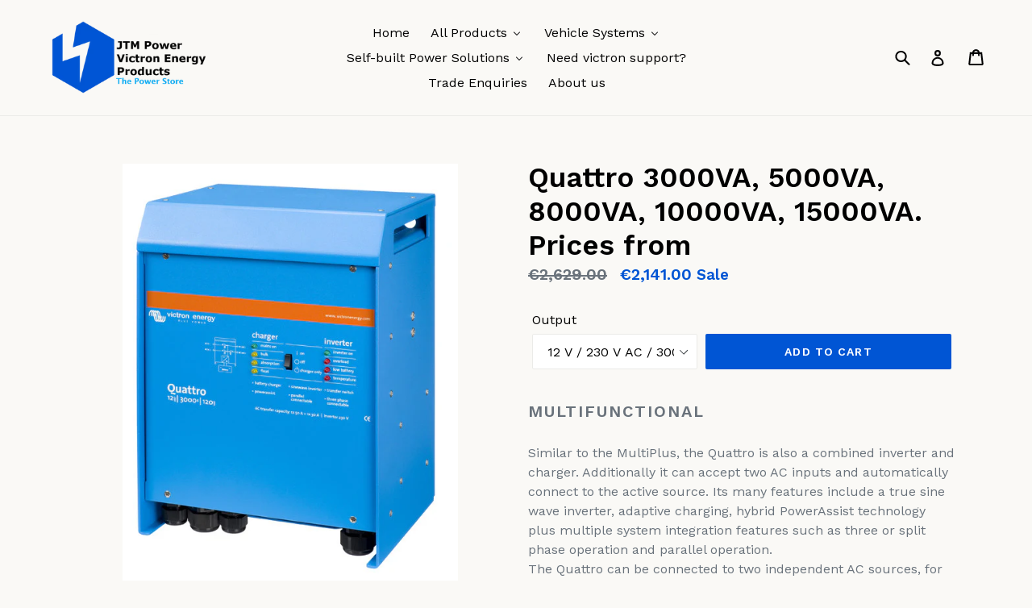

--- FILE ---
content_type: text/html; charset=utf-8
request_url: https://thepowerstore.ie/products/victron-quattro
body_size: 35001
content:
<!doctype html>
<!--[if IE 9]> <html class="ie9 no-js" lang="en"> <![endif]-->
<!--[if (gt IE 9)|!(IE)]><!--> <html class="no-js" lang="en"> <!--<![endif]-->
<head>

  <!-- Google tag (gtag.js) -->
<script async src="https://www.googletagmanager.com/gtag/js?id=G-W8M9HHCG3L"></script>
<script>
  window.dataLayer = window.dataLayer || [];
  function gtag(){dataLayer.push(arguments);}
  gtag('js', new Date());

  gtag('config', 'G-W8M9HHCG3L');
</script>
  
  <meta charset="utf-8">
  <meta http-equiv="X-UA-Compatible" content="IE=edge,chrome=1">
  <meta name="viewport" content="width=device-width,initial-scale=1">
  <meta name="theme-color" content="#0055d4">
  <link rel="canonical" href="https://thepowerstore.ie/products/victron-quattro"><link rel="shortcut icon" href="//thepowerstore.ie/cdn/shop/files/pwrie-icon_32x32.png?v=1613175223" type="image/png"><title>Quattro 3000VA, 5000VA, 8000VA, 10000VA, 15000VA. Prices from
&ndash; thepowerstore.ie</title><meta name="description" content="Multifunctional Similar to the MultiPlus, the Quattro is also a combined inverter and charger. Additionally it can accept two AC inputs and automatically connect to the active source. Its many features include a true sine wave inverter, adaptive charging, hybrid PowerAssist technology plus multiple system integration f"><!-- /snippets/social-meta-tags.liquid -->




<meta property="og:site_name" content="thepowerstore.ie">
<meta property="og:url" content="https://thepowerstore.ie/products/victron-quattro">
<meta property="og:title" content="Quattro 3000VA, 5000VA, 8000VA, 10000VA, 15000VA. Prices from">
<meta property="og:type" content="product">
<meta property="og:description" content="Multifunctional Similar to the MultiPlus, the Quattro is also a combined inverter and charger. Additionally it can accept two AC inputs and automatically connect to the active source. Its many features include a true sine wave inverter, adaptive charging, hybrid PowerAssist technology plus multiple system integration f">

  <meta property="og:price:amount" content="2,054.00">
  <meta property="og:price:currency" content="EUR">

<meta property="og:image" content="http://thepowerstore.ie/cdn/shop/products/1241690290_upload_documents_1600_640-Quattro-12-3000-120-50-30_left_300dpi_414f1666-d657-4c1b-92ff-2d66fac013fc_1200x1200.jpg?v=1541090157"><meta property="og:image" content="http://thepowerstore.ie/cdn/shop/products/1208246505_upload_documents_1600_640-quattro_24-5000-120-120_front-300dpi_9952d531-58bc-4929-ab68-b579ffa3c4a8_1200x1200.jpg?v=1541090157"><meta property="og:image" content="http://thepowerstore.ie/cdn/shop/products/1208246850_upload_documents_1600_640-quattro_24-5000-120-120_left-300dpi_b094aa20-8240-4472-b376-3f8b9534b4af_1200x1200.jpg?v=1541090157">
<meta property="og:image:secure_url" content="https://thepowerstore.ie/cdn/shop/products/1241690290_upload_documents_1600_640-Quattro-12-3000-120-50-30_left_300dpi_414f1666-d657-4c1b-92ff-2d66fac013fc_1200x1200.jpg?v=1541090157"><meta property="og:image:secure_url" content="https://thepowerstore.ie/cdn/shop/products/1208246505_upload_documents_1600_640-quattro_24-5000-120-120_front-300dpi_9952d531-58bc-4929-ab68-b579ffa3c4a8_1200x1200.jpg?v=1541090157"><meta property="og:image:secure_url" content="https://thepowerstore.ie/cdn/shop/products/1208246850_upload_documents_1600_640-quattro_24-5000-120-120_left-300dpi_b094aa20-8240-4472-b376-3f8b9534b4af_1200x1200.jpg?v=1541090157">


<meta name="twitter:card" content="summary_large_image">
<meta name="twitter:title" content="Quattro 3000VA, 5000VA, 8000VA, 10000VA, 15000VA. Prices from">
<meta name="twitter:description" content="Multifunctional Similar to the MultiPlus, the Quattro is also a combined inverter and charger. Additionally it can accept two AC inputs and automatically connect to the active source. Its many features include a true sine wave inverter, adaptive charging, hybrid PowerAssist technology plus multiple system integration f">


  <link href="//thepowerstore.ie/cdn/shop/t/2/assets/theme.scss.css?v=39231498300707805561696247343" rel="stylesheet" type="text/css" media="all" />
  

  <link href="//fonts.googleapis.com/css?family=Work+Sans:400,700" rel="stylesheet" type="text/css" media="all" />


  

    <link href="//fonts.googleapis.com/css?family=Work+Sans:600" rel="stylesheet" type="text/css" media="all" />
  



  <script>
    var theme = {
      strings: {
        addToCart: "Add to cart",
        soldOut: "Sold out",
        unavailable: "Unavailable",
        showMore: "Show More",
        showLess: "Show Less",
        addressError: "Error looking up that address",
        addressNoResults: "No results for that address",
        addressQueryLimit: "You have exceeded the Google API usage limit. Consider upgrading to a \u003ca href=\"https:\/\/developers.google.com\/maps\/premium\/usage-limits\"\u003ePremium Plan\u003c\/a\u003e.",
        authError: "There was a problem authenticating your Google Maps account."
      },
      moneyFormat: "€{{amount}}"
    }

    document.documentElement.className = document.documentElement.className.replace('no-js', 'js');
  </script>

  <!--[if (lte IE 9) ]><script src="//thepowerstore.ie/cdn/shop/t/2/assets/match-media.min.js?v=22265819453975888031534440278" type="text/javascript"></script><![endif]--><!--[if (gt IE 9)|!(IE)]><!--><script src="//thepowerstore.ie/cdn/shop/t/2/assets/lazysizes.js?v=68441465964607740661534440278" async="async"></script><!--<![endif]-->
  <!--[if lte IE 9]><script src="//thepowerstore.ie/cdn/shop/t/2/assets/lazysizes.min.js?v=456"></script><![endif]-->

  <!--[if (gt IE 9)|!(IE)]><!--><script src="//thepowerstore.ie/cdn/shop/t/2/assets/vendor.js?v=121857302354663160541534440279" defer="defer"></script><!--<![endif]-->
  <!--[if lte IE 9]><script src="//thepowerstore.ie/cdn/shop/t/2/assets/vendor.js?v=121857302354663160541534440279"></script><![endif]-->

  <!--[if (gt IE 9)|!(IE)]><!--><script src="//thepowerstore.ie/cdn/shop/t/2/assets/theme.js?v=39488159678323643091534440279" defer="defer"></script><!--<![endif]-->
  <!--[if lte IE 9]><script src="//thepowerstore.ie/cdn/shop/t/2/assets/theme.js?v=39488159678323643091534440279"></script><![endif]-->

  <script>window.performance && window.performance.mark && window.performance.mark('shopify.content_for_header.start');</script><meta name="google-site-verification" content="WgiBSJ__UuUKJV2lVP71Jb8EudGnahM-jeSVBxu0PYw">
<meta id="shopify-digital-wallet" name="shopify-digital-wallet" content="/2946990137/digital_wallets/dialog">
<meta name="shopify-checkout-api-token" content="5da2bd2f2de81932c378d710321f4047">
<link rel="alternate" type="application/json+oembed" href="https://thepowerstore.ie/products/victron-quattro.oembed">
<script async="async" src="/checkouts/internal/preloads.js?locale=en-IE"></script>
<link rel="preconnect" href="https://shop.app" crossorigin="anonymous">
<script async="async" src="https://shop.app/checkouts/internal/preloads.js?locale=en-IE&shop_id=2946990137" crossorigin="anonymous"></script>
<script id="apple-pay-shop-capabilities" type="application/json">{"shopId":2946990137,"countryCode":"IE","currencyCode":"EUR","merchantCapabilities":["supports3DS"],"merchantId":"gid:\/\/shopify\/Shop\/2946990137","merchantName":"thepowerstore.ie","requiredBillingContactFields":["postalAddress","email","phone"],"requiredShippingContactFields":["postalAddress","email","phone"],"shippingType":"shipping","supportedNetworks":["visa","maestro","masterCard","amex"],"total":{"type":"pending","label":"thepowerstore.ie","amount":"1.00"},"shopifyPaymentsEnabled":true,"supportsSubscriptions":true}</script>
<script id="shopify-features" type="application/json">{"accessToken":"5da2bd2f2de81932c378d710321f4047","betas":["rich-media-storefront-analytics"],"domain":"thepowerstore.ie","predictiveSearch":true,"shopId":2946990137,"locale":"en"}</script>
<script>var Shopify = Shopify || {};
Shopify.shop = "pwrie.myshopify.com";
Shopify.locale = "en";
Shopify.currency = {"active":"EUR","rate":"1.0"};
Shopify.country = "IE";
Shopify.theme = {"name":"PWR.ie (Debut custom)","id":31629049913,"schema_name":"Debut","schema_version":"2.5.1","theme_store_id":796,"role":"main"};
Shopify.theme.handle = "null";
Shopify.theme.style = {"id":null,"handle":null};
Shopify.cdnHost = "thepowerstore.ie/cdn";
Shopify.routes = Shopify.routes || {};
Shopify.routes.root = "/";</script>
<script type="module">!function(o){(o.Shopify=o.Shopify||{}).modules=!0}(window);</script>
<script>!function(o){function n(){var o=[];function n(){o.push(Array.prototype.slice.apply(arguments))}return n.q=o,n}var t=o.Shopify=o.Shopify||{};t.loadFeatures=n(),t.autoloadFeatures=n()}(window);</script>
<script>
  window.ShopifyPay = window.ShopifyPay || {};
  window.ShopifyPay.apiHost = "shop.app\/pay";
  window.ShopifyPay.redirectState = null;
</script>
<script id="shop-js-analytics" type="application/json">{"pageType":"product"}</script>
<script defer="defer" async type="module" src="//thepowerstore.ie/cdn/shopifycloud/shop-js/modules/v2/client.init-shop-cart-sync_BdyHc3Nr.en.esm.js"></script>
<script defer="defer" async type="module" src="//thepowerstore.ie/cdn/shopifycloud/shop-js/modules/v2/chunk.common_Daul8nwZ.esm.js"></script>
<script type="module">
  await import("//thepowerstore.ie/cdn/shopifycloud/shop-js/modules/v2/client.init-shop-cart-sync_BdyHc3Nr.en.esm.js");
await import("//thepowerstore.ie/cdn/shopifycloud/shop-js/modules/v2/chunk.common_Daul8nwZ.esm.js");

  window.Shopify.SignInWithShop?.initShopCartSync?.({"fedCMEnabled":true,"windoidEnabled":true});

</script>
<script>
  window.Shopify = window.Shopify || {};
  if (!window.Shopify.featureAssets) window.Shopify.featureAssets = {};
  window.Shopify.featureAssets['shop-js'] = {"shop-cart-sync":["modules/v2/client.shop-cart-sync_QYOiDySF.en.esm.js","modules/v2/chunk.common_Daul8nwZ.esm.js"],"init-fed-cm":["modules/v2/client.init-fed-cm_DchLp9rc.en.esm.js","modules/v2/chunk.common_Daul8nwZ.esm.js"],"shop-button":["modules/v2/client.shop-button_OV7bAJc5.en.esm.js","modules/v2/chunk.common_Daul8nwZ.esm.js"],"init-windoid":["modules/v2/client.init-windoid_DwxFKQ8e.en.esm.js","modules/v2/chunk.common_Daul8nwZ.esm.js"],"shop-cash-offers":["modules/v2/client.shop-cash-offers_DWtL6Bq3.en.esm.js","modules/v2/chunk.common_Daul8nwZ.esm.js","modules/v2/chunk.modal_CQq8HTM6.esm.js"],"shop-toast-manager":["modules/v2/client.shop-toast-manager_CX9r1SjA.en.esm.js","modules/v2/chunk.common_Daul8nwZ.esm.js"],"init-shop-email-lookup-coordinator":["modules/v2/client.init-shop-email-lookup-coordinator_UhKnw74l.en.esm.js","modules/v2/chunk.common_Daul8nwZ.esm.js"],"pay-button":["modules/v2/client.pay-button_DzxNnLDY.en.esm.js","modules/v2/chunk.common_Daul8nwZ.esm.js"],"avatar":["modules/v2/client.avatar_BTnouDA3.en.esm.js"],"init-shop-cart-sync":["modules/v2/client.init-shop-cart-sync_BdyHc3Nr.en.esm.js","modules/v2/chunk.common_Daul8nwZ.esm.js"],"shop-login-button":["modules/v2/client.shop-login-button_D8B466_1.en.esm.js","modules/v2/chunk.common_Daul8nwZ.esm.js","modules/v2/chunk.modal_CQq8HTM6.esm.js"],"init-customer-accounts-sign-up":["modules/v2/client.init-customer-accounts-sign-up_C8fpPm4i.en.esm.js","modules/v2/client.shop-login-button_D8B466_1.en.esm.js","modules/v2/chunk.common_Daul8nwZ.esm.js","modules/v2/chunk.modal_CQq8HTM6.esm.js"],"init-shop-for-new-customer-accounts":["modules/v2/client.init-shop-for-new-customer-accounts_CVTO0Ztu.en.esm.js","modules/v2/client.shop-login-button_D8B466_1.en.esm.js","modules/v2/chunk.common_Daul8nwZ.esm.js","modules/v2/chunk.modal_CQq8HTM6.esm.js"],"init-customer-accounts":["modules/v2/client.init-customer-accounts_dRgKMfrE.en.esm.js","modules/v2/client.shop-login-button_D8B466_1.en.esm.js","modules/v2/chunk.common_Daul8nwZ.esm.js","modules/v2/chunk.modal_CQq8HTM6.esm.js"],"shop-follow-button":["modules/v2/client.shop-follow-button_CkZpjEct.en.esm.js","modules/v2/chunk.common_Daul8nwZ.esm.js","modules/v2/chunk.modal_CQq8HTM6.esm.js"],"lead-capture":["modules/v2/client.lead-capture_BntHBhfp.en.esm.js","modules/v2/chunk.common_Daul8nwZ.esm.js","modules/v2/chunk.modal_CQq8HTM6.esm.js"],"checkout-modal":["modules/v2/client.checkout-modal_CfxcYbTm.en.esm.js","modules/v2/chunk.common_Daul8nwZ.esm.js","modules/v2/chunk.modal_CQq8HTM6.esm.js"],"shop-login":["modules/v2/client.shop-login_Da4GZ2H6.en.esm.js","modules/v2/chunk.common_Daul8nwZ.esm.js","modules/v2/chunk.modal_CQq8HTM6.esm.js"],"payment-terms":["modules/v2/client.payment-terms_MV4M3zvL.en.esm.js","modules/v2/chunk.common_Daul8nwZ.esm.js","modules/v2/chunk.modal_CQq8HTM6.esm.js"]};
</script>
<script>(function() {
  var isLoaded = false;
  function asyncLoad() {
    if (isLoaded) return;
    isLoaded = true;
    var urls = ["https:\/\/lofreestuff.com\/api\/script?shop=pwrie.myshopify.com","https:\/\/cdn-bundler.nice-team.net\/app\/js\/bundler.js?shop=pwrie.myshopify.com"];
    for (var i = 0; i < urls.length; i++) {
      var s = document.createElement('script');
      s.type = 'text/javascript';
      s.async = true;
      s.src = urls[i];
      var x = document.getElementsByTagName('script')[0];
      x.parentNode.insertBefore(s, x);
    }
  };
  if(window.attachEvent) {
    window.attachEvent('onload', asyncLoad);
  } else {
    window.addEventListener('load', asyncLoad, false);
  }
})();</script>
<script id="__st">var __st={"a":2946990137,"offset":0,"reqid":"1d5849d3-0b9a-47af-a69e-f88981e50a3f-1768958036","pageurl":"thepowerstore.ie\/products\/victron-quattro","u":"37d5297d4ec4","p":"product","rtyp":"product","rid":746102063161};</script>
<script>window.ShopifyPaypalV4VisibilityTracking = true;</script>
<script id="captcha-bootstrap">!function(){'use strict';const t='contact',e='account',n='new_comment',o=[[t,t],['blogs',n],['comments',n],[t,'customer']],c=[[e,'customer_login'],[e,'guest_login'],[e,'recover_customer_password'],[e,'create_customer']],r=t=>t.map((([t,e])=>`form[action*='/${t}']:not([data-nocaptcha='true']) input[name='form_type'][value='${e}']`)).join(','),a=t=>()=>t?[...document.querySelectorAll(t)].map((t=>t.form)):[];function s(){const t=[...o],e=r(t);return a(e)}const i='password',u='form_key',d=['recaptcha-v3-token','g-recaptcha-response','h-captcha-response',i],f=()=>{try{return window.sessionStorage}catch{return}},m='__shopify_v',_=t=>t.elements[u];function p(t,e,n=!1){try{const o=window.sessionStorage,c=JSON.parse(o.getItem(e)),{data:r}=function(t){const{data:e,action:n}=t;return t[m]||n?{data:e,action:n}:{data:t,action:n}}(c);for(const[e,n]of Object.entries(r))t.elements[e]&&(t.elements[e].value=n);n&&o.removeItem(e)}catch(o){console.error('form repopulation failed',{error:o})}}const l='form_type',E='cptcha';function T(t){t.dataset[E]=!0}const w=window,h=w.document,L='Shopify',v='ce_forms',y='captcha';let A=!1;((t,e)=>{const n=(g='f06e6c50-85a8-45c8-87d0-21a2b65856fe',I='https://cdn.shopify.com/shopifycloud/storefront-forms-hcaptcha/ce_storefront_forms_captcha_hcaptcha.v1.5.2.iife.js',D={infoText:'Protected by hCaptcha',privacyText:'Privacy',termsText:'Terms'},(t,e,n)=>{const o=w[L][v],c=o.bindForm;if(c)return c(t,g,e,D).then(n);var r;o.q.push([[t,g,e,D],n]),r=I,A||(h.body.append(Object.assign(h.createElement('script'),{id:'captcha-provider',async:!0,src:r})),A=!0)});var g,I,D;w[L]=w[L]||{},w[L][v]=w[L][v]||{},w[L][v].q=[],w[L][y]=w[L][y]||{},w[L][y].protect=function(t,e){n(t,void 0,e),T(t)},Object.freeze(w[L][y]),function(t,e,n,w,h,L){const[v,y,A,g]=function(t,e,n){const i=e?o:[],u=t?c:[],d=[...i,...u],f=r(d),m=r(i),_=r(d.filter((([t,e])=>n.includes(e))));return[a(f),a(m),a(_),s()]}(w,h,L),I=t=>{const e=t.target;return e instanceof HTMLFormElement?e:e&&e.form},D=t=>v().includes(t);t.addEventListener('submit',(t=>{const e=I(t);if(!e)return;const n=D(e)&&!e.dataset.hcaptchaBound&&!e.dataset.recaptchaBound,o=_(e),c=g().includes(e)&&(!o||!o.value);(n||c)&&t.preventDefault(),c&&!n&&(function(t){try{if(!f())return;!function(t){const e=f();if(!e)return;const n=_(t);if(!n)return;const o=n.value;o&&e.removeItem(o)}(t);const e=Array.from(Array(32),(()=>Math.random().toString(36)[2])).join('');!function(t,e){_(t)||t.append(Object.assign(document.createElement('input'),{type:'hidden',name:u})),t.elements[u].value=e}(t,e),function(t,e){const n=f();if(!n)return;const o=[...t.querySelectorAll(`input[type='${i}']`)].map((({name:t})=>t)),c=[...d,...o],r={};for(const[a,s]of new FormData(t).entries())c.includes(a)||(r[a]=s);n.setItem(e,JSON.stringify({[m]:1,action:t.action,data:r}))}(t,e)}catch(e){console.error('failed to persist form',e)}}(e),e.submit())}));const S=(t,e)=>{t&&!t.dataset[E]&&(n(t,e.some((e=>e===t))),T(t))};for(const o of['focusin','change'])t.addEventListener(o,(t=>{const e=I(t);D(e)&&S(e,y())}));const B=e.get('form_key'),M=e.get(l),P=B&&M;t.addEventListener('DOMContentLoaded',(()=>{const t=y();if(P)for(const e of t)e.elements[l].value===M&&p(e,B);[...new Set([...A(),...v().filter((t=>'true'===t.dataset.shopifyCaptcha))])].forEach((e=>S(e,t)))}))}(h,new URLSearchParams(w.location.search),n,t,e,['guest_login'])})(!0,!0)}();</script>
<script integrity="sha256-4kQ18oKyAcykRKYeNunJcIwy7WH5gtpwJnB7kiuLZ1E=" data-source-attribution="shopify.loadfeatures" defer="defer" src="//thepowerstore.ie/cdn/shopifycloud/storefront/assets/storefront/load_feature-a0a9edcb.js" crossorigin="anonymous"></script>
<script crossorigin="anonymous" defer="defer" src="//thepowerstore.ie/cdn/shopifycloud/storefront/assets/shopify_pay/storefront-65b4c6d7.js?v=20250812"></script>
<script data-source-attribution="shopify.dynamic_checkout.dynamic.init">var Shopify=Shopify||{};Shopify.PaymentButton=Shopify.PaymentButton||{isStorefrontPortableWallets:!0,init:function(){window.Shopify.PaymentButton.init=function(){};var t=document.createElement("script");t.src="https://thepowerstore.ie/cdn/shopifycloud/portable-wallets/latest/portable-wallets.en.js",t.type="module",document.head.appendChild(t)}};
</script>
<script data-source-attribution="shopify.dynamic_checkout.buyer_consent">
  function portableWalletsHideBuyerConsent(e){var t=document.getElementById("shopify-buyer-consent"),n=document.getElementById("shopify-subscription-policy-button");t&&n&&(t.classList.add("hidden"),t.setAttribute("aria-hidden","true"),n.removeEventListener("click",e))}function portableWalletsShowBuyerConsent(e){var t=document.getElementById("shopify-buyer-consent"),n=document.getElementById("shopify-subscription-policy-button");t&&n&&(t.classList.remove("hidden"),t.removeAttribute("aria-hidden"),n.addEventListener("click",e))}window.Shopify?.PaymentButton&&(window.Shopify.PaymentButton.hideBuyerConsent=portableWalletsHideBuyerConsent,window.Shopify.PaymentButton.showBuyerConsent=portableWalletsShowBuyerConsent);
</script>
<script data-source-attribution="shopify.dynamic_checkout.cart.bootstrap">document.addEventListener("DOMContentLoaded",(function(){function t(){return document.querySelector("shopify-accelerated-checkout-cart, shopify-accelerated-checkout")}if(t())Shopify.PaymentButton.init();else{new MutationObserver((function(e,n){t()&&(Shopify.PaymentButton.init(),n.disconnect())})).observe(document.body,{childList:!0,subtree:!0})}}));
</script>
<link id="shopify-accelerated-checkout-styles" rel="stylesheet" media="screen" href="https://thepowerstore.ie/cdn/shopifycloud/portable-wallets/latest/accelerated-checkout-backwards-compat.css" crossorigin="anonymous">
<style id="shopify-accelerated-checkout-cart">
        #shopify-buyer-consent {
  margin-top: 1em;
  display: inline-block;
  width: 100%;
}

#shopify-buyer-consent.hidden {
  display: none;
}

#shopify-subscription-policy-button {
  background: none;
  border: none;
  padding: 0;
  text-decoration: underline;
  font-size: inherit;
  cursor: pointer;
}

#shopify-subscription-policy-button::before {
  box-shadow: none;
}

      </style>

<script>window.performance && window.performance.mark && window.performance.mark('shopify.content_for_header.end');</script>
  
<script src="//staticxx.s3.amazonaws.com/aio_stats_lib_v1.min.js?v=1.0"></script>	<!-- "snippets/vitals-loader.liquid" was not rendered, the associated app was uninstalled -->

<!-- BEGIN app block: shopify://apps/buddha-mega-menu-navigation/blocks/megamenu/dbb4ce56-bf86-4830-9b3d-16efbef51c6f -->
<script>
        var productImageAndPrice = [],
            collectionImages = [],
            articleImages = [],
            mmLivIcons = false,
            mmFlipClock = false,
            mmFixesUseJquery = false,
            mmNumMMI = 7,
            mmSchemaTranslation = {},
            mmMenuStrings =  [] ,
            mmShopLocale = "en",
            mmShopLocaleCollectionsRoute = "/collections",
            mmSchemaDesignJSON = [{"action":"menu-select","value":"force-mega-menu"},{"action":"design","setting":"main_menu_item_columns_zcV1B","value":"2"},{"action":"design","setting":"main_menu_item_direction_zcV1B","value":"auto"},{"action":"design","setting":"text_color","value":"#222222"},{"action":"design","setting":"link_hover_color","value":"#0da19a"},{"action":"design","setting":"background_hover_color","value":"#f9f9f9"},{"action":"design","setting":"background_color","value":"#ffffff"},{"action":"design","setting":"price_color","value":"#0da19a"},{"action":"design","setting":"contact_right_btn_text_color","value":"#ffffff"},{"action":"design","setting":"contact_right_btn_bg_color","value":"#3A3A3A"},{"action":"design","setting":"contact_left_bg_color","value":"#3A3A3A"},{"action":"design","setting":"contact_left_alt_color","value":"#CCCCCC"},{"action":"design","setting":"contact_left_text_color","value":"#f1f1f0"},{"action":"design","setting":"addtocart_enable","value":"true"},{"action":"design","setting":"addtocart_text_color","value":"#333333"},{"action":"design","setting":"addtocart_background_color","value":"#ffffff"},{"action":"design","setting":"addtocart_text_hover_color","value":"#ffffff"},{"action":"design","setting":"addtocart_background_hover_color","value":"#0da19a"},{"action":"design","setting":"countdown_color","value":"#ffffff"},{"action":"design","setting":"countdown_background_color","value":"#333333"},{"action":"design","setting":"vertical_font_family","value":"Default"},{"action":"design","setting":"vertical_font_size","value":"13px"},{"action":"design","setting":"vertical_text_color","value":"#ffffff"},{"action":"design","setting":"vertical_link_hover_color","value":"#ffffff"},{"action":"design","setting":"vertical_price_color","value":"#ffffff"},{"action":"design","setting":"vertical_contact_right_btn_text_color","value":"#ffffff"},{"action":"design","setting":"vertical_addtocart_enable","value":"true"},{"action":"design","setting":"vertical_addtocart_text_color","value":"#ffffff"},{"action":"design","setting":"vertical_countdown_color","value":"#ffffff"},{"action":"design","setting":"vertical_countdown_background_color","value":"#333333"},{"action":"design","setting":"vertical_background_color","value":"#685858"},{"action":"design","setting":"vertical_addtocart_background_color","value":"#4c4141"},{"action":"design","setting":"vertical_contact_right_btn_bg_color","value":"#4c4141"},{"action":"design","setting":"vertical_contact_left_alt_color","value":"#373131"},{"action":"design","setting":"font_size","value":"16px"},{"action":"design","setting":"font_family","value":"Arial"},{"action":"design","setting":"main_menu_item_columns_zcV1B","value":"4"},{"action":"design","setting":"background_color","value":"#e9f7ff"},{"action":"design","setting":"background_color","value":"#ffffff"},{"action":"design","setting":"price_color","value":"#0ba31d"},{"action":"design","setting":"addtocart_background_hover_color","value":"#0da11f"}],
            mmDomChangeSkipUl = ",.slick-dots,.grid--view-items",
            buddhaMegaMenuShop = "pwrie.myshopify.com",
            mmWireframeCompression = "0",
            mmExtensionAssetUrl = "https://cdn.shopify.com/extensions/019abe06-4a3f-7763-88da-170e1b54169b/mega-menu-151/assets/";var bestSellersHTML = '';var newestProductsHTML = '';/* get link lists api */
        var linkLists={"main-menu" : {"title":"Main menu", "items":["/","/collections/all","/pages/need-victron-support","/pages/contacts","/pages/trade-log-in","/pages/about-us",]},"footer" : {"title":"Footer menu", "items":["/search","/pages/about-us","/pages/delivery-information","/pages/cancellations-and-returns","/pages/check-power","/policies/terms-of-service",]},"customer-account-main-menu" : {"title":"Customer account main menu", "items":["/","https://shopify.com/2946990137/account/orders?locale=en&amp;region_country=IE",]},};/*ENDPARSE*/

        linkLists["force-mega-menu"]={};linkLists["force-mega-menu"].title="Debut Theme - Mega Menu";linkLists["force-mega-menu"].items=[1];

        /* set product prices *//* get the collection images *//* get the article images *//* customer fixes */
        var mmThemeFixesBeforeInit = function(){ mobileMenuMilliseconds = 500; mmHorizontalMenus = "#AccessibleNav #SiteNav"; mmVerticalMenus = "#MobileNav"; }; var mmThemeFixesBefore = function(){ if (selectedMenu=="force-mega-menu" && tempMenuObject.u.id == "MobileNav") { tempMenuObject.forceMenu = true; tempMenuObject.skipCheck = true; tempMenuObject.liClasses = "mobile-nav__item border-bottom"; tempMenuObject.aClasses = "mobile-nav__link"; tempMenuObject.liItems = []; var children = tempMenuObject.u.children; for (var i=0; i<children.length; i++) { if (children[i].nodeName == "LI") { if (children[i].querySelector(".currency-selector") == null) { tempMenuObject.liItems[tempMenuObject.liItems.length] = children[i]; } } } } else if (selectedMenu=="force-mega-menu" && tempMenuObject.u.id == "SiteNav") { tempMenuObject.forceMenu = true; tempMenuObject.skipCheck = true; tempMenuObject.liClasses = ""; tempMenuObject.aClasses = "site-nav__link site-nav__link--main"; tempMenuObject.liItems = []; var children = tempMenuObject.u.children; for (var i=0; i<children.length; i++) { if (children[i].nodeName == "LI") { tempMenuObject.liItems[tempMenuObject.liItems.length] = children[i]; } } } }; var mmThemeFixesAfter = function(){ var style = " .mobile-nav-wrapper { overflow:visible; z-index:1; opacity: 1; } .site-header { z-index:9; }"; mmAddStyle(style, "themeScript"); }; 
        

        var mmWireframe = {"html" : "<li class=\"buddha-menu-item\" itemId=\"JzaVW\"  ><a data-href=\"/\" href=\"/\" aria-label=\"Home\" data-no-instant=\"\" onclick=\"mmGoToPage(this, event); return false;\"  ><span class=\"mm-title\">Home</span></a></li><li class=\"buddha-menu-item\" itemId=\"Q0cPb\"  ><a data-href=\"/collections/all\" href=\"/collections/all\" aria-label=\"All Products\" data-no-instant=\"\" onclick=\"mmGoToPage(this, event); return false;\"  ><span class=\"mm-title\">All Products</span><i class=\"mm-arrow mm-angle-down\" aria-hidden=\"true\"></i><button class=\"toggle-menu-btn\" style=\"display:none;\" title=\"Toggle menu\" onclick=\"return toggleSubmenu(this)\"><span class=\"mm-arrow-icon\"><span class=\"bar-one\"></span><span class=\"bar-two\"></span></span></button></a><ul class=\"mm-submenu tree  small \"><li data-href=\"/collections/batteries\" href=\"/collections/batteries\" aria-label=\"Batteries\" data-no-instant=\"\" onclick=\"mmGoToPage(this, event); return false;\"  ><a data-href=\"/collections/batteries\" href=\"/collections/batteries\" aria-label=\"Batteries\" data-no-instant=\"\" onclick=\"mmGoToPage(this, event); return false;\"  ><span class=\"mm-title\">Batteries</span><i class=\"mm-arrow mm-angle-down\" aria-hidden=\"true\"></i><button class=\"toggle-menu-btn\" style=\"display:none;\" title=\"Toggle menu\" onclick=\"return toggleSubmenu(this)\"><span class=\"mm-arrow-icon\"><span class=\"bar-one\"></span><span class=\"bar-two\"></span></span></button></a><ul class=\"mm-submenu tree  small mm-last-level\"><li data-href=\"/products/victron-agm-super-cycle-battery\" href=\"/products/victron-agm-super-cycle-battery\" aria-label=\"AGM Super Cycle battery.\" data-no-instant=\"\" onclick=\"mmGoToPage(this, event); return false;\"  ><a data-href=\"/products/victron-agm-super-cycle-battery\" href=\"/products/victron-agm-super-cycle-battery\" aria-label=\"AGM Super Cycle battery.\" data-no-instant=\"\" onclick=\"mmGoToPage(this, event); return false;\"  ><span class=\"mm-title\">AGM Super Cycle battery.</span></a></li><li data-href=\"/products/victron-gel-and-agm-batteries\" href=\"/products/victron-gel-and-agm-batteries\" aria-label=\"Gel and AGM batteries. \" data-no-instant=\"\" onclick=\"mmGoToPage(this, event); return false;\"  ><a data-href=\"/products/victron-gel-and-agm-batteries\" href=\"/products/victron-gel-and-agm-batteries\" aria-label=\"Gel and AGM batteries. \" data-no-instant=\"\" onclick=\"mmGoToPage(this, event); return false;\"  ><span class=\"mm-title\">Gel and AGM batteries.</span></a></li><li data-href=\"/products/victron-telecom-batteries\" href=\"/products/victron-telecom-batteries\" aria-label=\"Space saver AGM batteries.\" data-no-instant=\"\" onclick=\"mmGoToPage(this, event); return false;\"  ><a data-href=\"/products/victron-telecom-batteries\" href=\"/products/victron-telecom-batteries\" aria-label=\"Space saver AGM batteries.\" data-no-instant=\"\" onclick=\"mmGoToPage(this, event); return false;\"  ><span class=\"mm-title\">Space saver AGM batteries.</span></a></li><li data-href=\"/products/victron-lithium-battery-12-8v\" href=\"/products/victron-lithium-battery-12-8v\" aria-label=\"Lithium battery 12,8V & 25,6V Smart. \" data-no-instant=\"\" onclick=\"mmGoToPage(this, event); return false;\"  ><a data-href=\"/products/victron-lithium-battery-12-8v\" href=\"/products/victron-lithium-battery-12-8v\" aria-label=\"Lithium battery 12,8V & 25,6V Smart. \" data-no-instant=\"\" onclick=\"mmGoToPage(this, event); return false;\"  ><span class=\"mm-title\">Lithium battery 12,8V & 25,6V Smart.</span></a></li><li data-href=\"/products/lithium-superpack-12-8v-25-6v\" href=\"/products/lithium-superpack-12-8v-25-6v\" aria-label=\"Lithium SuperPack 12,8V & 25,6V\" data-no-instant=\"\" onclick=\"mmGoToPage(this, event); return false;\"  ><a data-href=\"/products/lithium-superpack-12-8v-25-6v\" href=\"/products/lithium-superpack-12-8v-25-6v\" aria-label=\"Lithium SuperPack 12,8V & 25,6V\" data-no-instant=\"\" onclick=\"mmGoToPage(this, event); return false;\"  ><span class=\"mm-title\">Lithium SuperPack 12,8V & 25,6V</span></a></li><li data-href=\"/products/peak-power-pack\" href=\"/products/peak-power-pack\" aria-label=\"Peak Power Pack\" data-no-instant=\"\" onclick=\"mmGoToPage(this, event); return false;\"  ><a data-href=\"/products/peak-power-pack\" href=\"/products/peak-power-pack\" aria-label=\"Peak Power Pack\" data-no-instant=\"\" onclick=\"mmGoToPage(this, event); return false;\"  ><span class=\"mm-title\">Peak Power Pack</span></a></li><li data-href=\"/products/lead-carbon-battery\" href=\"/products/lead-carbon-battery\" aria-label=\"Lead Carbon Battery. \" data-no-instant=\"\" onclick=\"mmGoToPage(this, event); return false;\"  ><a data-href=\"/products/lead-carbon-battery\" href=\"/products/lead-carbon-battery\" aria-label=\"Lead Carbon Battery. \" data-no-instant=\"\" onclick=\"mmGoToPage(this, event); return false;\"  ><span class=\"mm-title\">Lead Carbon Battery.</span></a></li></ul></li><li data-href=\"/collections/battery-isolators-and-combiners-1\" href=\"/collections/battery-isolators-and-combiners-1\" aria-label=\"Battery isolators and combiners\" data-no-instant=\"\" onclick=\"mmGoToPage(this, event); return false;\"  ><a data-href=\"/collections/battery-isolators-and-combiners-1\" href=\"/collections/battery-isolators-and-combiners-1\" aria-label=\"Battery isolators and combiners\" data-no-instant=\"\" onclick=\"mmGoToPage(this, event); return false;\"  ><span class=\"mm-title\">Battery isolators and combiners</span><i class=\"mm-arrow mm-angle-down\" aria-hidden=\"true\"></i><button class=\"toggle-menu-btn\" style=\"display:none;\" title=\"Toggle menu\" onclick=\"return toggleSubmenu(this)\"><span class=\"mm-arrow-icon\"><span class=\"bar-one\"></span><span class=\"bar-two\"></span></span></button></a><ul class=\"mm-submenu tree  small mm-last-level\"><li data-href=\"/products/victron-argo-diode-battery-isolators\" href=\"/products/victron-argo-diode-battery-isolators\" aria-label=\"Argo Diode Battery Isolators\" data-no-instant=\"\" onclick=\"mmGoToPage(this, event); return false;\"  ><a data-href=\"/products/victron-argo-diode-battery-isolators\" href=\"/products/victron-argo-diode-battery-isolators\" aria-label=\"Argo Diode Battery Isolators\" data-no-instant=\"\" onclick=\"mmGoToPage(this, event); return false;\"  ><span class=\"mm-title\">Argo Diode Battery Isolators</span></a></li><li data-href=\"/products/victron-argo-fet-battery-isolators\" href=\"/products/victron-argo-fet-battery-isolators\" aria-label=\"Argo FET Battery Isolators\" data-no-instant=\"\" onclick=\"mmGoToPage(this, event); return false;\"  ><a data-href=\"/products/victron-argo-fet-battery-isolators\" href=\"/products/victron-argo-fet-battery-isolators\" aria-label=\"Argo FET Battery Isolators\" data-no-instant=\"\" onclick=\"mmGoToPage(this, event); return false;\"  ><span class=\"mm-title\">Argo FET Battery Isolators</span></a></li><li data-href=\"/products/victron-argo-diode-battery-combiners\" href=\"/products/victron-argo-diode-battery-combiners\" aria-label=\"Argo Diode Battery Combiners\" data-no-instant=\"\" onclick=\"mmGoToPage(this, event); return false;\"  ><a data-href=\"/products/victron-argo-diode-battery-combiners\" href=\"/products/victron-argo-diode-battery-combiners\" aria-label=\"Argo Diode Battery Combiners\" data-no-instant=\"\" onclick=\"mmGoToPage(this, event); return false;\"  ><span class=\"mm-title\">Argo Diode Battery Combiners</span></a></li><li data-href=\"/products/victron-cyrix-battery-combiners\" href=\"/products/victron-cyrix-battery-combiners\" aria-label=\"Cyrix Battery Combiners\" data-no-instant=\"\" onclick=\"mmGoToPage(this, event); return false;\"  ><a data-href=\"/products/victron-cyrix-battery-combiners\" href=\"/products/victron-cyrix-battery-combiners\" aria-label=\"Cyrix Battery Combiners\" data-no-instant=\"\" onclick=\"mmGoToPage(this, event); return false;\"  ><span class=\"mm-title\">Cyrix Battery Combiners</span></a></li><li data-href=\"/products/victron-cyrix-battery-combiner-kit\" href=\"/products/victron-cyrix-battery-combiner-kit\" aria-label=\"Cyrix-i Battery Combiner Kit\" data-no-instant=\"\" onclick=\"mmGoToPage(this, event); return false;\"  ><a data-href=\"/products/victron-cyrix-battery-combiner-kit\" href=\"/products/victron-cyrix-battery-combiner-kit\" aria-label=\"Cyrix-i Battery Combiner Kit\" data-no-instant=\"\" onclick=\"mmGoToPage(this, event); return false;\"  ><span class=\"mm-title\">Cyrix-i Battery Combiner Kit</span></a></li><li data-href=\"/products/battery-switch-on-off-275a\" href=\"/products/battery-switch-on-off-275a\" aria-label=\"Battery Switch ON/OFF 275A\" data-no-instant=\"\" onclick=\"mmGoToPage(this, event); return false;\"  ><a data-href=\"/products/battery-switch-on-off-275a\" href=\"/products/battery-switch-on-off-275a\" aria-label=\"Battery Switch ON/OFF 275A\" data-no-instant=\"\" onclick=\"mmGoToPage(this, event); return false;\"  ><span class=\"mm-title\">Battery Switch ON/OFF 275A</span></a></li></ul></li><li data-href=\"/collections/battery-management-systems\" href=\"/collections/battery-management-systems\" aria-label=\"Battery Management Systems\" data-no-instant=\"\" onclick=\"mmGoToPage(this, event); return false;\"  ><a data-href=\"/collections/battery-management-systems\" href=\"/collections/battery-management-systems\" aria-label=\"Battery Management Systems\" data-no-instant=\"\" onclick=\"mmGoToPage(this, event); return false;\"  ><span class=\"mm-title\">Battery Management Systems</span><i class=\"mm-arrow mm-angle-down\" aria-hidden=\"true\"></i><button class=\"toggle-menu-btn\" style=\"display:none;\" title=\"Toggle menu\" onclick=\"return toggleSubmenu(this)\"><span class=\"mm-arrow-icon\"><span class=\"bar-one\"></span><span class=\"bar-two\"></span></span></button></a><ul class=\"mm-submenu tree  small mm-last-level\"><li data-href=\"/products/victron-ve-bus-bms\" href=\"/products/victron-ve-bus-bms\" aria-label=\"VE.Bus BMS\" data-no-instant=\"\" onclick=\"mmGoToPage(this, event); return false;\"  ><a data-href=\"/products/victron-ve-bus-bms\" href=\"/products/victron-ve-bus-bms\" aria-label=\"VE.Bus BMS\" data-no-instant=\"\" onclick=\"mmGoToPage(this, event); return false;\"  ><span class=\"mm-title\">VE.Bus BMS</span></a></li><li data-href=\"/products/ve-bus-bms-v2\" href=\"/products/ve-bus-bms-v2\" aria-label=\"VE.Bus BMS V2\" data-no-instant=\"\" onclick=\"mmGoToPage(this, event); return false;\"  ><a data-href=\"/products/ve-bus-bms-v2\" href=\"/products/ve-bus-bms-v2\" aria-label=\"VE.Bus BMS V2\" data-no-instant=\"\" onclick=\"mmGoToPage(this, event); return false;\"  ><span class=\"mm-title\">VE.Bus BMS V2</span></a></li><li data-href=\"/products/lynx-smart-bms\" href=\"/products/lynx-smart-bms\" aria-label=\"Lynx Smart BMS for Victron Lithium Smart Batteries\" data-no-instant=\"\" onclick=\"mmGoToPage(this, event); return false;\"  ><a data-href=\"/products/lynx-smart-bms\" href=\"/products/lynx-smart-bms\" aria-label=\"Lynx Smart BMS for Victron Lithium Smart Batteries\" data-no-instant=\"\" onclick=\"mmGoToPage(this, event); return false;\"  ><span class=\"mm-title\">Lynx Smart BMS for Victron Lithium Smart Batteries</span></a></li><li data-href=\"/products/smallbms-with-pre-alarm\" href=\"/products/smallbms-with-pre-alarm\" aria-label=\"SmallBMS with pre-alarm\" data-no-instant=\"\" onclick=\"mmGoToPage(this, event); return false;\"  ><a data-href=\"/products/smallbms-with-pre-alarm\" href=\"/products/smallbms-with-pre-alarm\" aria-label=\"SmallBMS with pre-alarm\" data-no-instant=\"\" onclick=\"mmGoToPage(this, event); return false;\"  ><span class=\"mm-title\">SmallBMS with pre-alarm</span></a></li><li data-href=\"/products/smart-bms-cl-12-100\" href=\"/products/smart-bms-cl-12-100\" aria-label=\"Smart BMS CL 12/100\" data-no-instant=\"\" onclick=\"mmGoToPage(this, event); return false;\"  ><a data-href=\"/products/smart-bms-cl-12-100\" href=\"/products/smart-bms-cl-12-100\" aria-label=\"Smart BMS CL 12/100\" data-no-instant=\"\" onclick=\"mmGoToPage(this, event); return false;\"  ><span class=\"mm-title\">Smart BMS CL 12/100</span></a></li><li data-href=\"/products/smart-bms-12-200\" href=\"/products/smart-bms-12-200\" aria-label=\"Smart BMS 12/200\" data-no-instant=\"\" onclick=\"mmGoToPage(this, event); return false;\"  ><a data-href=\"/products/smart-bms-12-200\" href=\"/products/smart-bms-12-200\" aria-label=\"Smart BMS 12/200\" data-no-instant=\"\" onclick=\"mmGoToPage(this, event); return false;\"  ><span class=\"mm-title\">Smart BMS 12/200</span></a></li><li data-href=\"/products/battery-management-system-bms-12-200\" href=\"/products/battery-management-system-bms-12-200\" aria-label=\"BMS 12/200\" data-no-instant=\"\" onclick=\"mmGoToPage(this, event); return false;\"  ><a data-href=\"/products/battery-management-system-bms-12-200\" href=\"/products/battery-management-system-bms-12-200\" aria-label=\"BMS 12/200\" data-no-instant=\"\" onclick=\"mmGoToPage(this, event); return false;\"  ><span class=\"mm-title\">BMS 12/200</span></a></li></ul></li><li data-href=\"/collections/battery-monitors\" href=\"/collections/battery-monitors\" aria-label=\"Battery monitors\" data-no-instant=\"\" onclick=\"mmGoToPage(this, event); return false;\"  ><a data-href=\"/collections/battery-monitors\" href=\"/collections/battery-monitors\" aria-label=\"Battery monitors\" data-no-instant=\"\" onclick=\"mmGoToPage(this, event); return false;\"  ><span class=\"mm-title\">Battery monitors</span><i class=\"mm-arrow mm-angle-down\" aria-hidden=\"true\"></i><button class=\"toggle-menu-btn\" style=\"display:none;\" title=\"Toggle menu\" onclick=\"return toggleSubmenu(this)\"><span class=\"mm-arrow-icon\"><span class=\"bar-one\"></span><span class=\"bar-two\"></span></span></button></a><ul class=\"mm-submenu tree  small mm-last-level\"><li data-href=\"/products/victron-bmv-700\" href=\"/products/victron-bmv-700\" aria-label=\"BMV-700\" data-no-instant=\"\" onclick=\"mmGoToPage(this, event); return false;\"  ><a data-href=\"/products/victron-bmv-700\" href=\"/products/victron-bmv-700\" aria-label=\"BMV-700\" data-no-instant=\"\" onclick=\"mmGoToPage(this, event); return false;\"  ><span class=\"mm-title\">BMV-700</span></a></li><li data-href=\"/products/bmv-702-prices-from\" href=\"/products/bmv-702-prices-from\" aria-label=\"BMV-702\" data-no-instant=\"\" onclick=\"mmGoToPage(this, event); return false;\"  ><a data-href=\"/products/bmv-702-prices-from\" href=\"/products/bmv-702-prices-from\" aria-label=\"BMV-702\" data-no-instant=\"\" onclick=\"mmGoToPage(this, event); return false;\"  ><span class=\"mm-title\">BMV-702</span></a></li><li data-href=\"/products/bmv-712-prices-from\" href=\"/products/bmv-712-prices-from\" aria-label=\"BMV-712 Smart\" data-no-instant=\"\" onclick=\"mmGoToPage(this, event); return false;\"  ><a data-href=\"/products/bmv-712-prices-from\" href=\"/products/bmv-712-prices-from\" aria-label=\"BMV-712 Smart\" data-no-instant=\"\" onclick=\"mmGoToPage(this, event); return false;\"  ><span class=\"mm-title\">BMV-712 Smart</span></a></li><li data-href=\"/products/bmv-710-prices-from\" href=\"/products/bmv-710-prices-from\" aria-label=\"BMV-700H & BMV-710H Smart\" data-no-instant=\"\" onclick=\"mmGoToPage(this, event); return false;\"  ><a data-href=\"/products/bmv-710-prices-from\" href=\"/products/bmv-710-prices-from\" aria-label=\"BMV-700H & BMV-710H Smart\" data-no-instant=\"\" onclick=\"mmGoToPage(this, event); return false;\"  ><span class=\"mm-title\">BMV-700H & BMV-710H Smart</span></a></li><li data-href=\"/products/victron-battery-balancer\" href=\"/products/victron-battery-balancer\" aria-label=\"Battery Balancer\" data-no-instant=\"\" onclick=\"mmGoToPage(this, event); return false;\"  ><a data-href=\"/products/victron-battery-balancer\" href=\"/products/victron-battery-balancer\" aria-label=\"Battery Balancer\" data-no-instant=\"\" onclick=\"mmGoToPage(this, event); return false;\"  ><span class=\"mm-title\">Battery Balancer</span></a></li><li data-href=\"/products/smartshunt\" href=\"/products/smartshunt\" aria-label=\"SmartShunt\" data-no-instant=\"\" onclick=\"mmGoToPage(this, event); return false;\"  ><a data-href=\"/products/smartshunt\" href=\"/products/smartshunt\" aria-label=\"SmartShunt\" data-no-instant=\"\" onclick=\"mmGoToPage(this, event); return false;\"  ><span class=\"mm-title\">SmartShunt</span></a></li><li data-href=\"/products/lynx-smart-bms\" href=\"/products/lynx-smart-bms\" aria-label=\"Lynx Smart BMS\" data-no-instant=\"\" onclick=\"mmGoToPage(this, event); return false;\"  ><a data-href=\"/products/lynx-smart-bms\" href=\"/products/lynx-smart-bms\" aria-label=\"Lynx Smart BMS\" data-no-instant=\"\" onclick=\"mmGoToPage(this, event); return false;\"  ><span class=\"mm-title\">Lynx Smart BMS</span></a></li><li data-href=\"/products/victron-lynx-shunt-ve-can\" href=\"/products/victron-lynx-shunt-ve-can\" aria-label=\"Lynx Shunt VE.Can\" data-no-instant=\"\" onclick=\"mmGoToPage(this, event); return false;\"  ><a data-href=\"/products/victron-lynx-shunt-ve-can\" href=\"/products/victron-lynx-shunt-ve-can\" aria-label=\"Lynx Shunt VE.Can\" data-no-instant=\"\" onclick=\"mmGoToPage(this, event); return false;\"  ><span class=\"mm-title\">Lynx Shunt VE.Can</span></a></li></ul></li><li data-href=\"/collections/battery-protect\" href=\"/collections/battery-protect\" aria-label=\"Battery protect\" data-no-instant=\"\" onclick=\"mmGoToPage(this, event); return false;\"  ><a data-href=\"/collections/battery-protect\" href=\"/collections/battery-protect\" aria-label=\"Battery protect\" data-no-instant=\"\" onclick=\"mmGoToPage(this, event); return false;\"  ><span class=\"mm-title\">Battery protect</span><i class=\"mm-arrow mm-angle-down\" aria-hidden=\"true\"></i><button class=\"toggle-menu-btn\" style=\"display:none;\" title=\"Toggle menu\" onclick=\"return toggleSubmenu(this)\"><span class=\"mm-arrow-icon\"><span class=\"bar-one\"></span><span class=\"bar-two\"></span></span></button></a><ul class=\"mm-submenu tree  small mm-last-level\"><li data-href=\"/products/smart-batteryprotect\" href=\"/products/smart-batteryprotect\" aria-label=\"Smart BatteryProtect\" data-no-instant=\"\" onclick=\"mmGoToPage(this, event); return false;\"  ><a data-href=\"/products/smart-batteryprotect\" href=\"/products/smart-batteryprotect\" aria-label=\"Smart BatteryProtect\" data-no-instant=\"\" onclick=\"mmGoToPage(this, event); return false;\"  ><span class=\"mm-title\">Smart BatteryProtect</span></a></li><li data-href=\"/products/victron-battery-protect\" href=\"/products/victron-battery-protect\" aria-label=\"BatteryProtect\" data-no-instant=\"\" onclick=\"mmGoToPage(this, event); return false;\"  ><a data-href=\"/products/victron-battery-protect\" href=\"/products/victron-battery-protect\" aria-label=\"BatteryProtect\" data-no-instant=\"\" onclick=\"mmGoToPage(this, event); return false;\"  ><span class=\"mm-title\">BatteryProtect</span></a></li></ul></li><li data-href=\"/collections/chargers-1\" href=\"/collections/chargers-1\" aria-label=\"Chargers\" data-no-instant=\"\" onclick=\"mmGoToPage(this, event); return false;\"  ><a data-href=\"/collections/chargers-1\" href=\"/collections/chargers-1\" aria-label=\"Chargers\" data-no-instant=\"\" onclick=\"mmGoToPage(this, event); return false;\"  ><span class=\"mm-title\">Chargers</span><i class=\"mm-arrow mm-angle-down\" aria-hidden=\"true\"></i><button class=\"toggle-menu-btn\" style=\"display:none;\" title=\"Toggle menu\" onclick=\"return toggleSubmenu(this)\"><span class=\"mm-arrow-icon\"><span class=\"bar-one\"></span><span class=\"bar-two\"></span></span></button></a><ul class=\"mm-submenu tree  small mm-last-level\"><li data-href=\"/products/automotive-ip65-charger\" href=\"/products/automotive-ip65-charger\" aria-label=\"Automotive IP65 Charger\" data-no-instant=\"\" onclick=\"mmGoToPage(this, event); return false;\"  ><a data-href=\"/products/automotive-ip65-charger\" href=\"/products/automotive-ip65-charger\" aria-label=\"Automotive IP65 Charger\" data-no-instant=\"\" onclick=\"mmGoToPage(this, event); return false;\"  ><span class=\"mm-title\">Automotive IP65 Charger</span></a></li><li data-href=\"/products/victron-blue-smart-ip22-charger\" href=\"/products/victron-blue-smart-ip22-charger\" aria-label=\"Blue Smart IP22 Charger\" data-no-instant=\"\" onclick=\"mmGoToPage(this, event); return false;\"  ><a data-href=\"/products/victron-blue-smart-ip22-charger\" href=\"/products/victron-blue-smart-ip22-charger\" aria-label=\"Blue Smart IP22 Charger\" data-no-instant=\"\" onclick=\"mmGoToPage(this, event); return false;\"  ><span class=\"mm-title\">Blue Smart IP22 Charger</span></a></li><li data-href=\"/products/victron-blue-smart-ip65-charger\" href=\"/products/victron-blue-smart-ip65-charger\" aria-label=\"Blue Smart IP65 Charger\" data-no-instant=\"\" onclick=\"mmGoToPage(this, event); return false;\"  ><a data-href=\"/products/victron-blue-smart-ip65-charger\" href=\"/products/victron-blue-smart-ip65-charger\" aria-label=\"Blue Smart IP65 Charger\" data-no-instant=\"\" onclick=\"mmGoToPage(this, event); return false;\"  ><span class=\"mm-title\">Blue Smart IP65 Charger</span></a></li><li data-href=\"/products/victron-blue-smart-ip67-charger-waterproof\" href=\"/products/victron-blue-smart-ip67-charger-waterproof\" aria-label=\"Blue Smart IP67 Charger. Prices from\" data-no-instant=\"\" onclick=\"mmGoToPage(this, event); return false;\"  ><a data-href=\"/products/victron-blue-smart-ip67-charger-waterproof\" href=\"/products/victron-blue-smart-ip67-charger-waterproof\" aria-label=\"Blue Smart IP67 Charger. Prices from\" data-no-instant=\"\" onclick=\"mmGoToPage(this, event); return false;\"  ><span class=\"mm-title\">Blue Smart IP67 Charger. Prices from</span></a></li><li data-href=\"/products/phoenix-smart-ip43-charger\" href=\"/products/phoenix-smart-ip43-charger\" aria-label=\"Phoenix Smart IP43 Charger\" data-no-instant=\"\" onclick=\"mmGoToPage(this, event); return false;\"  ><a data-href=\"/products/phoenix-smart-ip43-charger\" href=\"/products/phoenix-smart-ip43-charger\" aria-label=\"Phoenix Smart IP43 Charger\" data-no-instant=\"\" onclick=\"mmGoToPage(this, event); return false;\"  ><span class=\"mm-title\">Phoenix Smart IP43 Charger</span></a></li><li data-href=\"/products/victron-phoenix-charger-12v-24v\" href=\"/products/victron-phoenix-charger-12v-24v\" aria-label=\"Phoenix Charger\" data-no-instant=\"\" onclick=\"mmGoToPage(this, event); return false;\"  ><a data-href=\"/products/victron-phoenix-charger-12v-24v\" href=\"/products/victron-phoenix-charger-12v-24v\" aria-label=\"Phoenix Charger\" data-no-instant=\"\" onclick=\"mmGoToPage(this, event); return false;\"  ><span class=\"mm-title\">Phoenix Charger</span></a></li><li data-href=\"/products/skylla-ip65\" href=\"/products/skylla-ip65\" aria-label=\"Skylla-IP65\" data-no-instant=\"\" onclick=\"mmGoToPage(this, event); return false;\"  ><a data-href=\"/products/skylla-ip65\" href=\"/products/skylla-ip65\" aria-label=\"Skylla-IP65\" data-no-instant=\"\" onclick=\"mmGoToPage(this, event); return false;\"  ><span class=\"mm-title\">Skylla-IP65</span></a></li><li data-href=\"/products/victron-skylla-i\" href=\"/products/victron-skylla-i\" aria-label=\"Skylla-i\" data-no-instant=\"\" onclick=\"mmGoToPage(this, event); return false;\"  ><a data-href=\"/products/victron-skylla-i\" href=\"/products/victron-skylla-i\" aria-label=\"Skylla-i\" data-no-instant=\"\" onclick=\"mmGoToPage(this, event); return false;\"  ><span class=\"mm-title\">Skylla-i</span></a></li><li data-href=\"/products/victron-skylla-24v-48v\" href=\"/products/victron-skylla-24v-48v\" aria-label=\"Skylla-TG Charger\" data-no-instant=\"\" onclick=\"mmGoToPage(this, event); return false;\"  ><a data-href=\"/products/victron-skylla-24v-48v\" href=\"/products/victron-skylla-24v-48v\" aria-label=\"Skylla-TG Charger\" data-no-instant=\"\" onclick=\"mmGoToPage(this, event); return false;\"  ><span class=\"mm-title\">Skylla-TG Charger</span></a></li><li data-href=\"/products/victron-centaur-charger-12v-24v\" href=\"/products/victron-centaur-charger-12v-24v\" aria-label=\"Centaur Charger\" data-no-instant=\"\" onclick=\"mmGoToPage(this, event); return false;\"  ><a data-href=\"/products/victron-centaur-charger-12v-24v\" href=\"/products/victron-centaur-charger-12v-24v\" aria-label=\"Centaur Charger\" data-no-instant=\"\" onclick=\"mmGoToPage(this, event); return false;\"  ><span class=\"mm-title\">Centaur Charger</span></a></li></ul></li><li data-href=\"/collections/inverters-1\" href=\"/collections/inverters-1\" aria-label=\"Inverters\" data-no-instant=\"\" onclick=\"mmGoToPage(this, event); return false;\"  ><a data-href=\"/collections/inverters-1\" href=\"/collections/inverters-1\" aria-label=\"Inverters\" data-no-instant=\"\" onclick=\"mmGoToPage(this, event); return false;\"  ><span class=\"mm-title\">Inverters</span><i class=\"mm-arrow mm-angle-down\" aria-hidden=\"true\"></i><button class=\"toggle-menu-btn\" style=\"display:none;\" title=\"Toggle menu\" onclick=\"return toggleSubmenu(this)\"><span class=\"mm-arrow-icon\"><span class=\"bar-one\"></span><span class=\"bar-two\"></span></span></button></a><ul class=\"mm-submenu tree  small mm-last-level\"><li data-href=\"/products/victron-phoenix-inverter-vedirect-250va-800va\" href=\"/products/victron-phoenix-inverter-vedirect-250va-800va\" aria-label=\"Phoenix Inverter VE.Direct Models: 250VA, 375VA, 500VA, 800VA, 1200VA\" data-no-instant=\"\" onclick=\"mmGoToPage(this, event); return false;\"  ><a data-href=\"/products/victron-phoenix-inverter-vedirect-250va-800va\" href=\"/products/victron-phoenix-inverter-vedirect-250va-800va\" aria-label=\"Phoenix Inverter VE.Direct Models: 250VA, 375VA, 500VA, 800VA, 1200VA\" data-no-instant=\"\" onclick=\"mmGoToPage(this, event); return false;\"  ><span class=\"mm-title\">Phoenix Inverter VE.Direct Models: 250VA, 375VA, 500VA, 800VA, 1200VA</span></a></li><li data-href=\"/products/phoenix-inverter-smart-1600va-5000va-12-24-48-volt\" href=\"/products/phoenix-inverter-smart-1600va-5000va-12-24-48-volt\" aria-label=\"Phoenix Inverter Smart 1600VA - 5000VA 12 / 24 / 48 Volt\" data-no-instant=\"\" onclick=\"mmGoToPage(this, event); return false;\"  ><a data-href=\"/products/phoenix-inverter-smart-1600va-5000va-12-24-48-volt\" href=\"/products/phoenix-inverter-smart-1600va-5000va-12-24-48-volt\" aria-label=\"Phoenix Inverter Smart 1600VA - 5000VA 12 / 24 / 48 Volt\" data-no-instant=\"\" onclick=\"mmGoToPage(this, event); return false;\"  ><span class=\"mm-title\">Phoenix Inverter Smart 1600VA - 5000VA 12 / 24 / 48 Volt</span></a></li><li data-href=\"/products/victron-phoenix-inverter-compact\" href=\"/products/victron-phoenix-inverter-compact\" aria-label=\"Phoenix Inverter Compact Models:1200VA - 2000VA\" data-no-instant=\"\" onclick=\"mmGoToPage(this, event); return false;\"  ><a data-href=\"/products/victron-phoenix-inverter-compact\" href=\"/products/victron-phoenix-inverter-compact\" aria-label=\"Phoenix Inverter Compact Models:1200VA - 2000VA\" data-no-instant=\"\" onclick=\"mmGoToPage(this, event); return false;\"  ><span class=\"mm-title\">Phoenix Inverter Compact Models:1200VA - 2000VA</span></a></li><li data-href=\"/products/victron-phoenix-inverter-12v-24v-48v-800va-3kva\" href=\"/products/victron-phoenix-inverter-12v-24v-48v-800va-3kva\" aria-label=\"Phoenix Inverter Models: 3000VA - 5000VA\" data-no-instant=\"\" onclick=\"mmGoToPage(this, event); return false;\"  ><a data-href=\"/products/victron-phoenix-inverter-12v-24v-48v-800va-3kva\" href=\"/products/victron-phoenix-inverter-12v-24v-48v-800va-3kva\" aria-label=\"Phoenix Inverter Models: 3000VA - 5000VA\" data-no-instant=\"\" onclick=\"mmGoToPage(this, event); return false;\"  ><span class=\"mm-title\">Phoenix Inverter Models: 3000VA - 5000VA</span></a></li><li data-href=\"/products/inverter-rs-smart\" href=\"/products/inverter-rs-smart\" aria-label=\"Inverter RS Smart\" data-no-instant=\"\" onclick=\"mmGoToPage(this, event); return false;\"  ><a data-href=\"/products/inverter-rs-smart\" href=\"/products/inverter-rs-smart\" aria-label=\"Inverter RS Smart\" data-no-instant=\"\" onclick=\"mmGoToPage(this, event); return false;\"  ><span class=\"mm-title\">Inverter RS Smart</span></a></li><li data-href=\"/products/inverter-rs-48-6000-230v-smart-solar\" href=\"/products/inverter-rs-48-6000-230v-smart-solar\" aria-label=\"Inverter RS 48/6000 230V Smart Solar\" data-no-instant=\"\" onclick=\"mmGoToPage(this, event); return false;\"  ><a data-href=\"/products/inverter-rs-48-6000-230v-smart-solar\" href=\"/products/inverter-rs-48-6000-230v-smart-solar\" aria-label=\"Inverter RS 48/6000 230V Smart Solar\" data-no-instant=\"\" onclick=\"mmGoToPage(this, event); return false;\"  ><span class=\"mm-title\">Inverter RS 48/6000 230V Smart Solar</span></a></li><li data-href=\"/products/sun-inverter\" href=\"/products/sun-inverter\" aria-label=\"Sun Inverter IEC\" data-no-instant=\"\" onclick=\"mmGoToPage(this, event); return false;\"  ><a data-href=\"/products/sun-inverter\" href=\"/products/sun-inverter\" aria-label=\"Sun Inverter IEC\" data-no-instant=\"\" onclick=\"mmGoToPage(this, event); return false;\"  ><span class=\"mm-title\">Sun Inverter IEC</span></a></li></ul></li><li data-href=\"/collections/inverter-chargers\" href=\"/collections/inverter-chargers\" aria-label=\"Inverter / Chargers\" data-no-instant=\"\" onclick=\"mmGoToPage(this, event); return false;\"  ><a data-href=\"/collections/inverter-chargers\" href=\"/collections/inverter-chargers\" aria-label=\"Inverter / Chargers\" data-no-instant=\"\" onclick=\"mmGoToPage(this, event); return false;\"  ><span class=\"mm-title\">Inverter / Chargers</span><i class=\"mm-arrow mm-angle-down\" aria-hidden=\"true\"></i><button class=\"toggle-menu-btn\" style=\"display:none;\" title=\"Toggle menu\" onclick=\"return toggleSubmenu(this)\"><span class=\"mm-arrow-icon\"><span class=\"bar-one\"></span><span class=\"bar-two\"></span></span></button></a><ul class=\"mm-submenu tree  small mm-last-level\"><li data-href=\"/products/victron-multi-500-va\" href=\"/products/victron-multi-500-va\" aria-label=\"MultiPlus Inverter Charger VE Bus Models\" data-no-instant=\"\" onclick=\"mmGoToPage(this, event); return false;\"  ><a data-href=\"/products/victron-multi-500-va\" href=\"/products/victron-multi-500-va\" aria-label=\"MultiPlus Inverter Charger VE Bus Models\" data-no-instant=\"\" onclick=\"mmGoToPage(this, event); return false;\"  ><span class=\"mm-title\">MultiPlus Inverter Charger VE Bus Models</span></a></li><li data-href=\"/products/victron-multiplus-12v-24v-48v-800va-3kva\" href=\"/products/victron-multiplus-12v-24v-48v-800va-3kva\" aria-label=\"MultiPlus Inverter Charger\" data-no-instant=\"\" onclick=\"mmGoToPage(this, event); return false;\"  ><a data-href=\"/products/victron-multiplus-12v-24v-48v-800va-3kva\" href=\"/products/victron-multiplus-12v-24v-48v-800va-3kva\" aria-label=\"MultiPlus Inverter Charger\" data-no-instant=\"\" onclick=\"mmGoToPage(this, event); return false;\"  ><span class=\"mm-title\">MultiPlus Inverter Charger</span></a></li><li data-href=\"/products/victron-quattro\" href=\"/products/victron-quattro\" aria-label=\"Quattro\" data-no-instant=\"\" onclick=\"mmGoToPage(this, event); return false;\"  ><a data-href=\"/products/victron-quattro\" href=\"/products/victron-quattro\" aria-label=\"Quattro\" data-no-instant=\"\" onclick=\"mmGoToPage(this, event); return false;\"  ><span class=\"mm-title\">Quattro</span></a></li><li data-href=\"/products/quattro-ii\" href=\"/products/quattro-ii\" aria-label=\"Quattro-II\" data-no-instant=\"\" onclick=\"mmGoToPage(this, event); return false;\"  ><a data-href=\"/products/quattro-ii\" href=\"/products/quattro-ii\" aria-label=\"Quattro-II\" data-no-instant=\"\" onclick=\"mmGoToPage(this, event); return false;\"  ><span class=\"mm-title\">Quattro-II</span></a></li><li data-href=\"/products/multiplus-ii-gx\" href=\"/products/multiplus-ii-gx\" aria-label=\"MultiPlus-II GX\" data-no-instant=\"\" onclick=\"mmGoToPage(this, event); return false;\"  ><a data-href=\"/products/multiplus-ii-gx\" href=\"/products/multiplus-ii-gx\" aria-label=\"MultiPlus-II GX\" data-no-instant=\"\" onclick=\"mmGoToPage(this, event); return false;\"  ><span class=\"mm-title\">MultiPlus-II GX</span></a></li><li data-href=\"/products/multiplus-ii\" href=\"/products/multiplus-ii\" aria-label=\"MultiPlus-II\" data-no-instant=\"\" onclick=\"mmGoToPage(this, event); return false;\"  ><a data-href=\"/products/multiplus-ii\" href=\"/products/multiplus-ii\" aria-label=\"MultiPlus-II\" data-no-instant=\"\" onclick=\"mmGoToPage(this, event); return false;\"  ><span class=\"mm-title\">MultiPlus-II</span></a></li><li data-href=\"/products/multiplus-2000va\" href=\"/products/multiplus-2000va\" aria-label=\"MultiPlus 2000VA\" data-no-instant=\"\" onclick=\"mmGoToPage(this, event); return false;\"  ><a data-href=\"/products/multiplus-2000va\" href=\"/products/multiplus-2000va\" aria-label=\"MultiPlus 2000VA\" data-no-instant=\"\" onclick=\"mmGoToPage(this, event); return false;\"  ><span class=\"mm-title\">MultiPlus 2000VA</span></a></li><li data-href=\"/products/multiplus-ii-2x-120v\" href=\"/products/multiplus-ii-2x-120v\" aria-label=\"MultiPlus-II 2 x 120V\" data-no-instant=\"\" onclick=\"mmGoToPage(this, event); return false;\"  ><a data-href=\"/products/multiplus-ii-2x-120v\" href=\"/products/multiplus-ii-2x-120v\" aria-label=\"MultiPlus-II 2 x 120V\" data-no-instant=\"\" onclick=\"mmGoToPage(this, event); return false;\"  ><span class=\"mm-title\">MultiPlus-II 2 x 120V</span></a></li><li data-href=\"/products/easysolar\" href=\"/products/easysolar\" aria-label=\"EasySolar\" data-no-instant=\"\" onclick=\"mmGoToPage(this, event); return false;\"  ><a data-href=\"/products/easysolar\" href=\"/products/easysolar\" aria-label=\"EasySolar\" data-no-instant=\"\" onclick=\"mmGoToPage(this, event); return false;\"  ><span class=\"mm-title\">EasySolar</span></a></li><li data-href=\"/products/easysolar-ii-gx\" href=\"/products/easysolar-ii-gx\" aria-label=\"EasySolar-II GX\" data-no-instant=\"\" onclick=\"mmGoToPage(this, event); return false;\"  ><a data-href=\"/products/easysolar-ii-gx\" href=\"/products/easysolar-ii-gx\" aria-label=\"EasySolar-II GX\" data-no-instant=\"\" onclick=\"mmGoToPage(this, event); return false;\"  ><span class=\"mm-title\">EasySolar-II GX</span></a></li><li data-href=\"/products/multi-rs-solar\" href=\"/products/multi-rs-solar\" aria-label=\"Multi RS Solar\" data-no-instant=\"\" onclick=\"mmGoToPage(this, event); return false;\"  ><a data-href=\"/products/multi-rs-solar\" href=\"/products/multi-rs-solar\" aria-label=\"Multi RS Solar\" data-no-instant=\"\" onclick=\"mmGoToPage(this, event); return false;\"  ><span class=\"mm-title\">Multi RS Solar</span></a></li><li data-href=\"/products/victron-easyplus-12v-1600va\" href=\"/products/victron-easyplus-12v-1600va\" aria-label=\"EasyPlus\" data-no-instant=\"\" onclick=\"mmGoToPage(this, event); return false;\"  ><a data-href=\"/products/victron-easyplus-12v-1600va\" href=\"/products/victron-easyplus-12v-1600va\" aria-label=\"EasyPlus\" data-no-instant=\"\" onclick=\"mmGoToPage(this, event); return false;\"  ><span class=\"mm-title\">EasyPlus</span></a></li></ul></li><li data-href=\"/products/victron-autotransformers\" href=\"/products/victron-autotransformers\" aria-label=\"Autotransformer\" data-no-instant=\"\" onclick=\"mmGoToPage(this, event); return false;\"  ><a data-href=\"/products/victron-autotransformers\" href=\"/products/victron-autotransformers\" aria-label=\"Autotransformer\" data-no-instant=\"\" onclick=\"mmGoToPage(this, event); return false;\"  ><span class=\"mm-title\">Autotransformer</span></a></li><li data-href=\"/collections/isolation-transformers\" href=\"/collections/isolation-transformers\" aria-label=\"Isolation Transformers\" data-no-instant=\"\" onclick=\"mmGoToPage(this, event); return false;\"  ><a data-href=\"/collections/isolation-transformers\" href=\"/collections/isolation-transformers\" aria-label=\"Isolation Transformers\" data-no-instant=\"\" onclick=\"mmGoToPage(this, event); return false;\"  ><span class=\"mm-title\">Isolation Transformers</span><i class=\"mm-arrow mm-angle-down\" aria-hidden=\"true\"></i><button class=\"toggle-menu-btn\" style=\"display:none;\" title=\"Toggle menu\" onclick=\"return toggleSubmenu(this)\"><span class=\"mm-arrow-icon\"><span class=\"bar-one\"></span><span class=\"bar-two\"></span></span></button></a><ul class=\"mm-submenu tree  small mm-last-level\"><li data-href=\"/products/victron-galvanic-isolator\" href=\"/products/victron-galvanic-isolator\" aria-label=\"Galvanic Isolator VDI-16, VDI-32 and VDI-64\" data-no-instant=\"\" onclick=\"mmGoToPage(this, event); return false;\"  ><a data-href=\"/products/victron-galvanic-isolator\" href=\"/products/victron-galvanic-isolator\" aria-label=\"Galvanic Isolator VDI-16, VDI-32 and VDI-64\" data-no-instant=\"\" onclick=\"mmGoToPage(this, event); return false;\"  ><span class=\"mm-title\">Galvanic Isolator VDI-16, VDI-32 and VDI-64</span></a></li><li data-href=\"/products/isolation-transformers\" href=\"/products/isolation-transformers\" aria-label=\"Isolation Transformers\" data-no-instant=\"\" onclick=\"mmGoToPage(this, event); return false;\"  ><a data-href=\"/products/isolation-transformers\" href=\"/products/isolation-transformers\" aria-label=\"Isolation Transformers\" data-no-instant=\"\" onclick=\"mmGoToPage(this, event); return false;\"  ><span class=\"mm-title\">Isolation Transformers</span></a></li></ul></li><li data-href=\"/collections/dc-dc-converters-1\" href=\"/collections/dc-dc-converters-1\" aria-label=\"DC-DC converters\" data-no-instant=\"\" onclick=\"mmGoToPage(this, event); return false;\"  ><a data-href=\"/collections/dc-dc-converters-1\" href=\"/collections/dc-dc-converters-1\" aria-label=\"DC-DC converters\" data-no-instant=\"\" onclick=\"mmGoToPage(this, event); return false;\"  ><span class=\"mm-title\">DC-DC converters</span><i class=\"mm-arrow mm-angle-down\" aria-hidden=\"true\"></i><button class=\"toggle-menu-btn\" style=\"display:none;\" title=\"Toggle menu\" onclick=\"return toggleSubmenu(this)\"><span class=\"mm-arrow-icon\"><span class=\"bar-one\"></span><span class=\"bar-two\"></span></span></button></a><ul class=\"mm-submenu tree  small mm-last-level\"><li data-href=\"/products/orion-tr-smart-dc-dc-charger-isolated\" href=\"/products/orion-tr-smart-dc-dc-charger-isolated\" aria-label=\"Orion-Tr Smart DC-DC Charger Isolated.\" data-no-instant=\"\" onclick=\"mmGoToPage(this, event); return false;\"  ><a data-href=\"/products/orion-tr-smart-dc-dc-charger-isolated\" href=\"/products/orion-tr-smart-dc-dc-charger-isolated\" aria-label=\"Orion-Tr Smart DC-DC Charger Isolated.\" data-no-instant=\"\" onclick=\"mmGoToPage(this, event); return false;\"  ><span class=\"mm-title\">Orion-Tr Smart DC-DC Charger Isolated.</span></a></li><li data-href=\"/products/orion-tr-smart-dc-dc-charger-non-isolated\" href=\"/products/orion-tr-smart-dc-dc-charger-non-isolated\" aria-label=\"Orion-Tr Smart DC-DC Charger Non-Isolated\" data-no-instant=\"\" onclick=\"mmGoToPage(this, event); return false;\"  ><a data-href=\"/products/orion-tr-smart-dc-dc-charger-non-isolated\" href=\"/products/orion-tr-smart-dc-dc-charger-non-isolated\" aria-label=\"Orion-Tr Smart DC-DC Charger Non-Isolated\" data-no-instant=\"\" onclick=\"mmGoToPage(this, event); return false;\"  ><span class=\"mm-title\">Orion-Tr Smart DC-DC Charger Non-Isolated</span></a></li><li data-href=\"/products/victron-orion-tr-dc-dc-converters-isolated\" href=\"/products/victron-orion-tr-dc-dc-converters-isolated\" aria-label=\"Orion-Tr DC-DC Converters Isolated\" data-no-instant=\"\" onclick=\"mmGoToPage(this, event); return false;\"  ><a data-href=\"/products/victron-orion-tr-dc-dc-converters-isolated\" href=\"/products/victron-orion-tr-dc-dc-converters-isolated\" aria-label=\"Orion-Tr DC-DC Converters Isolated\" data-no-instant=\"\" onclick=\"mmGoToPage(this, event); return false;\"  ><span class=\"mm-title\">Orion-Tr DC-DC Converters Isolated</span></a></li><li data-href=\"/products/victron-orion-24-12-5-10\" href=\"/products/victron-orion-24-12-5-10\" aria-label=\"Orion-Tr DC-DC Converters Non-isolated\" data-no-instant=\"\" onclick=\"mmGoToPage(this, event); return false;\"  ><a data-href=\"/products/victron-orion-24-12-5-10\" href=\"/products/victron-orion-24-12-5-10\" aria-label=\"Orion-Tr DC-DC Converters Non-isolated\" data-no-instant=\"\" onclick=\"mmGoToPage(this, event); return false;\"  ><span class=\"mm-title\">Orion-Tr DC-DC Converters Non-isolated</span></a></li><li data-href=\"/products/victron-orion-dc-dc-converters-12v-24v-48v-110v\" href=\"/products/victron-orion-dc-dc-converters-12v-24v-48v-110v\" aria-label=\"Orion DC-DC Converters Non-isolated, High power\" data-no-instant=\"\" onclick=\"mmGoToPage(this, event); return false;\"  ><a data-href=\"/products/victron-orion-dc-dc-converters-12v-24v-48v-110v\" href=\"/products/victron-orion-dc-dc-converters-12v-24v-48v-110v\" aria-label=\"Orion DC-DC Converters Non-isolated, High power\" data-no-instant=\"\" onclick=\"mmGoToPage(this, event); return false;\"  ><span class=\"mm-title\">Orion DC-DC Converters Non-isolated, High power</span></a></li><li data-href=\"/products/copy-of-orion-ip67-24-12-and-12-24-dc-dc-converters\" href=\"/products/copy-of-orion-ip67-24-12-and-12-24-dc-dc-converters\" aria-label=\"Orion IP67 24/12 and 12/24 DC-DC Converters\" data-no-instant=\"\" onclick=\"mmGoToPage(this, event); return false;\"  ><a data-href=\"/products/copy-of-orion-ip67-24-12-and-12-24-dc-dc-converters\" href=\"/products/copy-of-orion-ip67-24-12-and-12-24-dc-dc-converters\" aria-label=\"Orion IP67 24/12 and 12/24 DC-DC Converters\" data-no-instant=\"\" onclick=\"mmGoToPage(this, event); return false;\"  ><span class=\"mm-title\">Orion IP67 24/12 and 12/24 DC-DC Converters</span></a></li><li data-href=\"/products/orion-dc-dc-converters-110v-isolated\" href=\"/products/orion-dc-dc-converters-110v-isolated\" aria-label=\"Orion DC-DC Converters 110V, Isolated\" data-no-instant=\"\" onclick=\"mmGoToPage(this, event); return false;\"  ><a data-href=\"/products/orion-dc-dc-converters-110v-isolated\" href=\"/products/orion-dc-dc-converters-110v-isolated\" aria-label=\"Orion DC-DC Converters 110V, Isolated\" data-no-instant=\"\" onclick=\"mmGoToPage(this, event); return false;\"  ><span class=\"mm-title\">Orion DC-DC Converters 110V, Isolated</span></a></li><li data-href=\"/products/victron-buck-boost-dc-dc-converter-25a-50a\" href=\"/products/victron-buck-boost-dc-dc-converter-25a-50a\" aria-label=\"Buck-Boost DC-DC Converter 25A / 50A / 100A\" data-no-instant=\"\" onclick=\"mmGoToPage(this, event); return false;\"  ><a data-href=\"/products/victron-buck-boost-dc-dc-converter-25a-50a\" href=\"/products/victron-buck-boost-dc-dc-converter-25a-50a\" aria-label=\"Buck-Boost DC-DC Converter 25A / 50A / 100A\" data-no-instant=\"\" onclick=\"mmGoToPage(this, event); return false;\"  ><span class=\"mm-title\">Buck-Boost DC-DC Converter 25A / 50A / 100A</span></a></li></ul></li><li data-href=\"/collections/inverter-charger-mppt\" href=\"/collections/inverter-charger-mppt\" aria-label=\"Inverter charger MPPT\" data-no-instant=\"\" onclick=\"mmGoToPage(this, event); return false;\"  ><a data-href=\"/collections/inverter-charger-mppt\" href=\"/collections/inverter-charger-mppt\" aria-label=\"Inverter charger MPPT\" data-no-instant=\"\" onclick=\"mmGoToPage(this, event); return false;\"  ><span class=\"mm-title\">Inverter charger MPPT</span><i class=\"mm-arrow mm-angle-down\" aria-hidden=\"true\"></i><button class=\"toggle-menu-btn\" style=\"display:none;\" title=\"Toggle menu\" onclick=\"return toggleSubmenu(this)\"><span class=\"mm-arrow-icon\"><span class=\"bar-one\"></span><span class=\"bar-two\"></span></span></button></a><ul class=\"mm-submenu tree  small mm-last-level\"><li data-href=\"/products/easysolar\" href=\"/products/easysolar\" aria-label=\"EasySolar\" data-no-instant=\"\" onclick=\"mmGoToPage(this, event); return false;\"  ><a data-href=\"/products/easysolar\" href=\"/products/easysolar\" aria-label=\"EasySolar\" data-no-instant=\"\" onclick=\"mmGoToPage(this, event); return false;\"  ><span class=\"mm-title\">EasySolar</span></a></li><li data-href=\"/products/easysolar-ii-gx\" href=\"/products/easysolar-ii-gx\" aria-label=\"EasySolar-II GX\" data-no-instant=\"\" onclick=\"mmGoToPage(this, event); return false;\"  ><a data-href=\"/products/easysolar-ii-gx\" href=\"/products/easysolar-ii-gx\" aria-label=\"EasySolar-II GX\" data-no-instant=\"\" onclick=\"mmGoToPage(this, event); return false;\"  ><span class=\"mm-title\">EasySolar-II GX</span></a></li><li data-href=\"/products/multi-rs-solar\" href=\"/products/multi-rs-solar\" aria-label=\"Multi RS Solar\" data-no-instant=\"\" onclick=\"mmGoToPage(this, event); return false;\"  ><a data-href=\"/products/multi-rs-solar\" href=\"/products/multi-rs-solar\" aria-label=\"Multi RS Solar\" data-no-instant=\"\" onclick=\"mmGoToPage(this, event); return false;\"  ><span class=\"mm-title\">Multi RS Solar</span></a></li><li data-href=\"/products/inverter-rs-48-6000-230v-smart-solar\" href=\"/products/inverter-rs-48-6000-230v-smart-solar\" aria-label=\"Inverter RS 48/6000 230V Smart Solar\" data-no-instant=\"\" onclick=\"mmGoToPage(this, event); return false;\"  ><a data-href=\"/products/inverter-rs-48-6000-230v-smart-solar\" href=\"/products/inverter-rs-48-6000-230v-smart-solar\" aria-label=\"Inverter RS 48/6000 230V Smart Solar\" data-no-instant=\"\" onclick=\"mmGoToPage(this, event); return false;\"  ><span class=\"mm-title\">Inverter RS 48/6000 230V Smart Solar</span></a></li></ul></li><li data-href=\"/collections/solar-charge-controllers\" href=\"/collections/solar-charge-controllers\" aria-label=\"Solar charge controllers\" data-no-instant=\"\" onclick=\"mmGoToPage(this, event); return false;\"  ><a data-href=\"/collections/solar-charge-controllers\" href=\"/collections/solar-charge-controllers\" aria-label=\"Solar charge controllers\" data-no-instant=\"\" onclick=\"mmGoToPage(this, event); return false;\"  ><span class=\"mm-title\">Solar charge controllers</span><i class=\"mm-arrow mm-angle-down\" aria-hidden=\"true\"></i><button class=\"toggle-menu-btn\" style=\"display:none;\" title=\"Toggle menu\" onclick=\"return toggleSubmenu(this)\"><span class=\"mm-arrow-icon\"><span class=\"bar-one\"></span><span class=\"bar-two\"></span></span></button></a><ul class=\"mm-submenu tree  small mm-last-level\"><li data-href=\"/products/victron-mppt7510\" href=\"/products/victron-mppt7510\" aria-label=\"BlueSolar MPPT 75/10, 75/15, 100/15 & 100/20 (up to 48V)\" data-no-instant=\"\" onclick=\"mmGoToPage(this, event); return false;\"  ><a data-href=\"/products/victron-mppt7510\" href=\"/products/victron-mppt7510\" aria-label=\"BlueSolar MPPT 75/10, 75/15, 100/15 & 100/20 (up to 48V)\" data-no-instant=\"\" onclick=\"mmGoToPage(this, event); return false;\"  ><span class=\"mm-title\">BlueSolar MPPT 75/10, 75/15, 100/15 & 100/20 (up to 48V)</span></a></li><li data-href=\"/products/victron-mppt-100-30\" href=\"/products/victron-mppt-100-30\" aria-label=\"BlueSolar MPPT 100/30 & 100/50\" data-no-instant=\"\" onclick=\"mmGoToPage(this, event); return false;\"  ><a data-href=\"/products/victron-mppt-100-30\" href=\"/products/victron-mppt-100-30\" aria-label=\"BlueSolar MPPT 100/30 & 100/50\" data-no-instant=\"\" onclick=\"mmGoToPage(this, event); return false;\"  ><span class=\"mm-title\">BlueSolar MPPT 100/30 & 100/50</span></a></li><li data-href=\"/products/victron-bluesolar-mppt-150-35\" href=\"/products/victron-bluesolar-mppt-150-35\" aria-label=\"BlueSolar MPPT 150/35 & 150/45\" data-no-instant=\"\" onclick=\"mmGoToPage(this, event); return false;\"  ><a data-href=\"/products/victron-bluesolar-mppt-150-35\" href=\"/products/victron-bluesolar-mppt-150-35\" aria-label=\"BlueSolar MPPT 150/35 & 150/45\" data-no-instant=\"\" onclick=\"mmGoToPage(this, event); return false;\"  ><span class=\"mm-title\">BlueSolar MPPT 150/35 & 150/45</span></a></li><li data-href=\"/products/bluesolar-mppt-150-60-up-to-150-70-12-24-36-48-volt\" href=\"/products/bluesolar-mppt-150-60-up-to-150-70-12-24-36-48-volt\" aria-label=\"BlueSolar MPPT 150/60 up to 150/70 (12/24/36/48 Volt)\" data-no-instant=\"\" onclick=\"mmGoToPage(this, event); return false;\"  ><a data-href=\"/products/bluesolar-mppt-150-60-up-to-150-70-12-24-36-48-volt\" href=\"/products/bluesolar-mppt-150-60-up-to-150-70-12-24-36-48-volt\" aria-label=\"BlueSolar MPPT 150/60 up to 150/70 (12/24/36/48 Volt)\" data-no-instant=\"\" onclick=\"mmGoToPage(this, event); return false;\"  ><span class=\"mm-title\">BlueSolar MPPT 150/60 up to 150/70 (12/24/36/48 Volt)</span></a></li><li data-href=\"/products/bluesolar-mppt-150-100-up-to-250-100-with-tr-ve-can-12-24-36-48-volt\" href=\"/products/bluesolar-mppt-150-100-up-to-250-100-with-tr-ve-can-12-24-36-48-volt\" aria-label=\"BlueSolar MPPT 150/100 up to 250/100 with Tr VE.Can (12/24/36/48 Volt)\" data-no-instant=\"\" onclick=\"mmGoToPage(this, event); return false;\"  ><a data-href=\"/products/bluesolar-mppt-150-100-up-to-250-100-with-tr-ve-can-12-24-36-48-volt\" href=\"/products/bluesolar-mppt-150-100-up-to-250-100-with-tr-ve-can-12-24-36-48-volt\" aria-label=\"BlueSolar MPPT 150/100 up to 250/100 with Tr VE.Can (12/24/36/48 Volt)\" data-no-instant=\"\" onclick=\"mmGoToPage(this, event); return false;\"  ><span class=\"mm-title\">BlueSolar MPPT 150/100 up to 250/100 with Tr VE.Can (12/24/36/48 Volt)</span></a></li><li data-href=\"/products/victron-bluesolar-pwm\" href=\"/products/victron-bluesolar-pwm\" aria-label=\"BlueSolar PWM\" data-no-instant=\"\" onclick=\"mmGoToPage(this, event); return false;\"  ><a data-href=\"/products/victron-bluesolar-pwm\" href=\"/products/victron-bluesolar-pwm\" aria-label=\"BlueSolar PWM\" data-no-instant=\"\" onclick=\"mmGoToPage(this, event); return false;\"  ><span class=\"mm-title\">BlueSolar PWM</span></a></li><li data-href=\"/products/copy-of-bluesolar-pwm-prices-from\" href=\"/products/copy-of-bluesolar-pwm-prices-from\" aria-label=\"BlueSolar PWM Charge Controller (DUO) LCD&USB\" data-no-instant=\"\" onclick=\"mmGoToPage(this, event); return false;\"  ><a data-href=\"/products/copy-of-bluesolar-pwm-prices-from\" href=\"/products/copy-of-bluesolar-pwm-prices-from\" aria-label=\"BlueSolar PWM Charge Controller (DUO) LCD&USB\" data-no-instant=\"\" onclick=\"mmGoToPage(this, event); return false;\"  ><span class=\"mm-title\">BlueSolar PWM Charge Controller (DUO) LCD&USB</span></a></li><li data-href=\"/products/victron-smartsolar-150-45-150-60-150-70-150-85-150-100\" href=\"/products/victron-smartsolar-150-45-150-60-150-70-150-85-150-100\" aria-label=\"SmartSolar MPPT 150/45 up to 250/70\" data-no-instant=\"\" onclick=\"mmGoToPage(this, event); return false;\"  ><a data-href=\"/products/victron-smartsolar-150-45-150-60-150-70-150-85-150-100\" href=\"/products/victron-smartsolar-150-45-150-60-150-70-150-85-150-100\" aria-label=\"SmartSolar MPPT 150/45 up to 250/70\" data-no-instant=\"\" onclick=\"mmGoToPage(this, event); return false;\"  ><span class=\"mm-title\">SmartSolar MPPT 150/45 up to 250/70</span></a></li><li data-href=\"/products/smartsolar-mppt-rs\" href=\"/products/smartsolar-mppt-rs\" aria-label=\"SmartSolar MPPT RS\" data-no-instant=\"\" onclick=\"mmGoToPage(this, event); return false;\"  ><a data-href=\"/products/smartsolar-mppt-rs\" href=\"/products/smartsolar-mppt-rs\" aria-label=\"SmartSolar MPPT RS\" data-no-instant=\"\" onclick=\"mmGoToPage(this, event); return false;\"  ><span class=\"mm-title\">SmartSolar MPPT RS</span></a></li><li data-href=\"/products/victron-smartsolar-150-35\" href=\"/products/victron-smartsolar-150-35\" aria-label=\"SmartSolar MPPT 150/35\" data-no-instant=\"\" onclick=\"mmGoToPage(this, event); return false;\"  ><a data-href=\"/products/victron-smartsolar-150-35\" href=\"/products/victron-smartsolar-150-35\" aria-label=\"SmartSolar MPPT 150/35\" data-no-instant=\"\" onclick=\"mmGoToPage(this, event); return false;\"  ><span class=\"mm-title\">SmartSolar MPPT 150/35</span></a></li><li data-href=\"/products/victron-smartsolar-100-30-100-50\" href=\"/products/victron-smartsolar-100-30-100-50\" aria-label=\"SmartSolar MPPT 100/30 & 100/50\" data-no-instant=\"\" onclick=\"mmGoToPage(this, event); return false;\"  ><a data-href=\"/products/victron-smartsolar-100-30-100-50\" href=\"/products/victron-smartsolar-100-30-100-50\" aria-label=\"SmartSolar MPPT 100/30 & 100/50\" data-no-instant=\"\" onclick=\"mmGoToPage(this, event); return false;\"  ><span class=\"mm-title\">SmartSolar MPPT 100/30 & 100/50</span></a></li><li data-href=\"/products/smartsolar-mppt-150-70-up-to-250-100-ve-can-12-24-36-48-volt\" href=\"/products/smartsolar-mppt-150-70-up-to-250-100-ve-can-12-24-36-48-volt\" aria-label=\"SmartSolar MPPT 150/70 VE.Can up to 250/100 VE.Can 12/24/36/48 Volt\" data-no-instant=\"\" onclick=\"mmGoToPage(this, event); return false;\"  ><a data-href=\"/products/smartsolar-mppt-150-70-up-to-250-100-ve-can-12-24-36-48-volt\" href=\"/products/smartsolar-mppt-150-70-up-to-250-100-ve-can-12-24-36-48-volt\" aria-label=\"SmartSolar MPPT 150/70 VE.Can up to 250/100 VE.Can 12/24/36/48 Volt\" data-no-instant=\"\" onclick=\"mmGoToPage(this, event); return false;\"  ><span class=\"mm-title\">SmartSolar MPPT 150/70 VE.Can up to 250/100 VE.Can 12/24/36/48 Volt</span></a></li><li data-href=\"/products/victron-smartsolar-mppt-75-10-75-15-100-15-100-20\" href=\"/products/victron-smartsolar-mppt-75-10-75-15-100-15-100-20\" aria-label=\"SmartSolar MPPT 75/10, 75/15, 100/15 & 100/20\" data-no-instant=\"\" onclick=\"mmGoToPage(this, event); return false;\"  ><a data-href=\"/products/victron-smartsolar-mppt-75-10-75-15-100-15-100-20\" href=\"/products/victron-smartsolar-mppt-75-10-75-15-100-15-100-20\" aria-label=\"SmartSolar MPPT 75/10, 75/15, 100/15 & 100/20\" data-no-instant=\"\" onclick=\"mmGoToPage(this, event); return false;\"  ><span class=\"mm-title\">SmartSolar MPPT 75/10, 75/15, 100/15 & 100/20</span></a></li><li data-href=\"/products/easysolar\" href=\"/products/easysolar\" aria-label=\"EasySolar\" data-no-instant=\"\" onclick=\"mmGoToPage(this, event); return false;\"  ><a data-href=\"/products/easysolar\" href=\"/products/easysolar\" aria-label=\"EasySolar\" data-no-instant=\"\" onclick=\"mmGoToPage(this, event); return false;\"  ><span class=\"mm-title\">EasySolar</span></a></li></ul></li></ul></li><li class=\"buddha-menu-item\" itemId=\"zcV1B\"  ><a data-href=\"/collections/packages-for-commercial-and-campervan-applications\" href=\"/collections/packages-for-commercial-and-campervan-applications\" aria-label=\"Vehicle Systems\" data-no-instant=\"\" onclick=\"mmGoToPage(this, event); return false;\"  ><span class=\"mm-title\">Vehicle Systems</span><i class=\"mm-arrow mm-angle-down\" aria-hidden=\"true\"></i><button class=\"toggle-menu-btn\" style=\"display:none;\" title=\"Toggle menu\" onclick=\"return toggleSubmenu(this)\"><span class=\"mm-arrow-icon\"><span class=\"bar-one\"></span><span class=\"bar-two\"></span></span></button></a><ul class=\"mm-submenu simple   mm-last-level\"><li submenu-columns=\"1\" image-type=\"fit-high\" item-type=\"featured-product\"  ><div class=\"mega-menu-item-container\"  ><div class=\"mm-image-container\"  ><div class=\"mm-image\"  ><a data-href=\"/products/inverter-package-for-commercial-and-campervan-applications-high\" href=\"/products/inverter-package-for-commercial-and-campervan-applications-high\" aria-label=\"Inverter Package for commercial and campervan applications HIGH. \" data-no-instant=\"\" onclick=\"mmGoToPage(this, event); return false;\"  ><img data-src=\"https://cdn.shopify.com/s/files/1/0029/4699/0137/products/package5end_1024x1024_2x_f0b1b681-283d-4097-8bb0-6bd6513e6a4a.webp?v=1673203334\" aspect-ratio=\"0.739247311827957\" class=\"get-product-image\"  data-id=\"7688198291606\"></a></div><div class=\"mm-label-wrap\"></div></div><a data-href=\"/products/inverter-package-for-commercial-and-campervan-applications-high\" href=\"/products/inverter-package-for-commercial-and-campervan-applications-high\" aria-label=\"Inverter Package for commercial and campervan applications HIGH. \" data-no-instant=\"\" onclick=\"mmGoToPage(this, event); return false;\" class=\"mm-featured-title\"  ><span class=\"mm-title\">Inverter Package for commercial and campervan applications HIGH.</span><span class=\"mm-description\">3000 VA Inverter / Charger for usage with all everyday household appliances.</span></a><div class=\"mega-menu-prices get-mega-menu-prices\" data-id=\"7688198291606\"></div><div class=\"mm-add-to-cart\"><div varid=\"\" onclick=\"mmAddToCart(this)\">Add to cart</div></div></div></li><li submenu-columns=\"1\" image-type=\"fit-high\" item-type=\"featured-product\"  ><div class=\"mega-menu-item-container\"  ><div class=\"mm-image-container\"  ><div class=\"mm-image\"  ><a data-href=\"/products/inverter-package-for-commercial-and-campervan-applications-medium\" href=\"/products/inverter-package-for-commercial-and-campervan-applications-medium\" aria-label=\"Inverter Package for commercial and campervan applications MEDIUM. \" data-no-instant=\"\" onclick=\"mmGoToPage(this, event); return false;\"  ><img data-src=\"https://cdn.shopify.com/s/files/1/0029/4699/0137/products/package2end_1024x1024_2x_1553b237-69e4-4781-9d32-c6b62ead1b24.webp?v=1673179149\" aspect-ratio=\"0.8797953964194374\" class=\"get-product-image\"  data-id=\"7688201666710\"></a></div><div class=\"mm-label-wrap\"></div></div><a data-href=\"/products/inverter-package-for-commercial-and-campervan-applications-medium\" href=\"/products/inverter-package-for-commercial-and-campervan-applications-medium\" aria-label=\"Inverter Package for commercial and campervan applications MEDIUM. \" data-no-instant=\"\" onclick=\"mmGoToPage(this, event); return false;\" class=\"mm-featured-title\"  ><span class=\"mm-title\">Inverter Package for commercial and campervan applications MEDIUM.</span></a><div class=\"mega-menu-prices get-mega-menu-prices\" data-id=\"7688201666710\"></div><div class=\"mm-add-to-cart\"><div varid=\"\" onclick=\"mmAddToCart(this)\">Add to cart</div></div></div></li><li submenu-columns=\"1\" image-type=\"fit-wide\" item-type=\"featured-product\"  ><div class=\"mega-menu-item-container\"  ><div class=\"mm-image-container\"  ><div class=\"mm-image\"  ><a data-href=\"/products/inverter-package-for-commercial-and-campervan-applications-light\" href=\"/products/inverter-package-for-commercial-and-campervan-applications-light\" aria-label=\"Inverter Package for commercial and campervan applications LIGHT.\" data-no-instant=\"\" onclick=\"mmGoToPage(this, event); return false;\"  ><img data-src=\"https://cdn.shopify.com/s/files/1/0029/4699/0137/products/Package1websitecorrect_1024x1024_2x_df8e8438-f393-441a-b25b-8ba7a23fe342.webp?v=1673179848\" aspect-ratio=\"1.248259860788863\" class=\"get-product-image\"  data-id=\"7688206385302\"></a></div><div class=\"mm-label-wrap\"></div></div><a data-href=\"/products/inverter-package-for-commercial-and-campervan-applications-light\" href=\"/products/inverter-package-for-commercial-and-campervan-applications-light\" aria-label=\"Inverter Package for commercial and campervan applications LIGHT.\" data-no-instant=\"\" onclick=\"mmGoToPage(this, event); return false;\" class=\"mm-featured-title\"  ><span class=\"mm-title\">Inverter Package for commercial and campervan applications LIGHT.</span></a><div class=\"mega-menu-prices get-mega-menu-prices\" data-id=\"7688206385302\"></div><div class=\"mm-add-to-cart\"><div varid=\"\" onclick=\"mmAddToCart(this)\">Add to cart</div></div></div></li></ul></li><li class=\"buddha-menu-item\" itemId=\"J7c2F\"  ><a data-href=\"/collections/residential-and-commercial-power-systems\" href=\"/collections/residential-and-commercial-power-systems\" aria-label=\"Self-built Power Solutions\" data-no-instant=\"\" onclick=\"mmGoToPage(this, event); return false;\"  ><span class=\"mm-title\">Self-built Power Solutions</span><i class=\"mm-arrow mm-angle-down\" aria-hidden=\"true\"></i><button class=\"toggle-menu-btn\" style=\"display:none;\" title=\"Toggle menu\" onclick=\"return toggleSubmenu(this)\"><span class=\"mm-arrow-icon\"><span class=\"bar-one\"></span><span class=\"bar-two\"></span></span></button></a><ul class=\"mm-submenu simple   mm-last-level\"><li submenu-columns=\"2\" image-type=\"fit-high\" item-type=\"featured-product\"  ><div class=\"mega-menu-item-container\"  ><div class=\"mm-image-container\"  ><div class=\"mm-image\"  ><a data-href=\"/products/diy-self-assembly-power-solution-that-works-for-on-grid-and-off-grid-systems\" href=\"/products/diy-self-assembly-power-solution-that-works-for-on-grid-and-off-grid-systems\" aria-label=\"DIY Self-assembly Power solution that works for On-Grid and Off-Grid systems.\" data-no-instant=\"\" onclick=\"mmGoToPage(this, event); return false;\"  ><img data-src=\"https://cdn.shopify.com/s/files/1/0029/4699/0137/products/package6end_1024x1024_2x_ed5eaf37-2b81-40f1-85f9-7d126d393e7c.webp?v=1673202016\" aspect-ratio=\"0.7728494623655914\" class=\"get-product-image\"  data-id=\"7688370618518\"></a></div><div class=\"mm-label-wrap\"></div></div><a data-href=\"/products/diy-self-assembly-power-solution-that-works-for-on-grid-and-off-grid-systems\" href=\"/products/diy-self-assembly-power-solution-that-works-for-on-grid-and-off-grid-systems\" aria-label=\"DIY Self-assembly Power solution that works for On-Grid and Off-Grid systems.\" data-no-instant=\"\" onclick=\"mmGoToPage(this, event); return false;\" class=\"mm-featured-title\"  ><span class=\"mm-title\">DIY Self-assembly Power solution that works for On-Grid and Off-Grid systems.</span></a><div class=\"mega-menu-prices get-mega-menu-prices\" data-id=\"7688370618518\"></div><div class=\"mm-add-to-cart\"><div varid=\"\" onclick=\"mmAddToCart(this)\">Add to cart</div></div></div></li><li submenu-columns=\"2\" image-type=\"fit-high\" item-type=\"featured-product\"  ><div class=\"mega-menu-item-container\"  ><div class=\"mm-image-container\"  ><div class=\"mm-image\"  ><a data-href=\"/products/diy-self-build-package-20kwh-of-lithium-battery-storage-15kva-ac-inverter-unit\" href=\"/products/diy-self-build-package-20kwh-of-lithium-battery-storage-15kva-ac-inverter-unit\" aria-label=\"DIY Self-Build package 20kWh of lithium battery storage 15kVa AC Inverter unit.\" data-no-instant=\"\" onclick=\"mmGoToPage(this, event); return false;\"  ><img data-src=\"https://cdn.shopify.com/s/files/1/0029/4699/0137/products/offgridfullpack2_1024x1024_2x_069bce66-87e2-47ac-90c8-f90f31ed3606.webp?v=1673201372\" aspect-ratio=\"0.9578947368421052\" class=\"get-product-image\"  data-id=\"7688360231062\"></a></div><div class=\"mm-label-wrap\"></div></div><a data-href=\"/products/diy-self-build-package-20kwh-of-lithium-battery-storage-15kva-ac-inverter-unit\" href=\"/products/diy-self-build-package-20kwh-of-lithium-battery-storage-15kva-ac-inverter-unit\" aria-label=\"DIY Self-Build package 20kWh of lithium battery storage 15kVa AC Inverter unit.\" data-no-instant=\"\" onclick=\"mmGoToPage(this, event); return false;\" class=\"mm-featured-title\"  ><span class=\"mm-title\">DIY Self-Build package 20kWh of lithium battery storage 15kVa AC Inverter unit.</span></a><div class=\"mega-menu-prices get-mega-menu-prices\" data-id=\"7688360231062\"></div><div class=\"mm-add-to-cart\"><div varid=\"\" onclick=\"mmAddToCart(this)\">Add to cart</div></div></div></li></ul></li><li class=\"buddha-menu-item\" itemId=\"JUQwu\"  ><a data-href=\"/pages/need-victron-support\" href=\"/pages/need-victron-support\" aria-label=\"Need victron support?\" data-no-instant=\"\" onclick=\"mmGoToPage(this, event); return false;\"  ><span class=\"mm-title\">Need victron support?</span></a></li><li class=\"buddha-menu-item\" itemId=\"DjA2w\"  ><a data-href=\"/pages/trade-log-in\" href=\"/pages/trade-log-in\" aria-label=\"Trade Enquiries\" data-no-instant=\"\" onclick=\"mmGoToPage(this, event); return false;\"  ><span class=\"mm-title\">Trade Enquiries</span></a></li><li class=\"buddha-menu-item\" itemId=\"axt8n\"  ><a data-href=\"/pages/about-us\" href=\"/pages/about-us\" aria-label=\"About us\" data-no-instant=\"\" onclick=\"mmGoToPage(this, event); return false;\"  ><span class=\"mm-title\">About us</span></a></li>" };

        function mmLoadJS(file, async = true) {
            let script = document.createElement("script");
            script.setAttribute("src", file);
            script.setAttribute("data-no-instant", "");
            script.setAttribute("type", "text/javascript");
            script.setAttribute("async", async);
            document.head.appendChild(script);
        }
        function mmLoadCSS(file) {  
            var style = document.createElement('link');
            style.href = file;
            style.type = 'text/css';
            style.rel = 'stylesheet';
            document.head.append(style); 
        }
              
        var mmDisableWhenResIsLowerThan = '';
        var mmLoadResources = (mmDisableWhenResIsLowerThan == '' || mmDisableWhenResIsLowerThan == 0 || (mmDisableWhenResIsLowerThan > 0 && window.innerWidth>=mmDisableWhenResIsLowerThan));
        if (mmLoadResources) {
            /* load resources via js injection */
            mmLoadJS("https://cdn.shopify.com/extensions/019abe06-4a3f-7763-88da-170e1b54169b/mega-menu-151/assets/buddha-megamenu.js");
            
            mmLoadCSS("https://cdn.shopify.com/extensions/019abe06-4a3f-7763-88da-170e1b54169b/mega-menu-151/assets/buddha-megamenu2.css");function mmLoadResourcesAtc(){
                    if (document.body) {
                        document.body.insertAdjacentHTML("beforeend", `
                            <div class="mm-atc-popup" style="display:none;">
                                <div class="mm-atc-head"> <span></span> <div onclick="mmAddToCartPopup(\'hide\');"> <svg xmlns="http://www.w3.org/2000/svg" width="12" height="12" viewBox="0 0 24 24"><path d="M23.954 21.03l-9.184-9.095 9.092-9.174-2.832-2.807-9.09 9.179-9.176-9.088-2.81 2.81 9.186 9.105-9.095 9.184 2.81 2.81 9.112-9.192 9.18 9.1z"/></svg></div></div>
                                <div class="mm-atc-product">
                                    <img class="mm-atc-product-image" alt="Add to cart product"/>
                                    <div>
                                        <div class="mm-atc-product-name"> </div>
                                        <div class="mm-atc-product-variant"> </div>
                                    </div>
                                </div>
                                <a href="/cart" class="mm-atc-view-cart"> VIEW CART</a>
                            </div>
                        `);
                    }
                }
                if (document.readyState === "loading") {
                    document.addEventListener("DOMContentLoaded", mmLoadResourcesAtc);
                } else {
                    mmLoadResourcesAtc();
                }}
    </script><!-- HIDE ORIGINAL MENU --><style id="mmHideOriginalMenuStyle"> #SiteNav {visibility: hidden !important;} </style>
        <script>
            setTimeout(function(){
                var mmHideStyle  = document.querySelector("#mmHideOriginalMenuStyle");
                if (mmHideStyle) mmHideStyle.parentNode.removeChild(mmHideStyle);
            },10000);
        </script>
<!-- END app block --><!-- BEGIN app block: shopify://apps/bundler/blocks/bundler-script-append/7a6ae1b8-3b16-449b-8429-8bb89a62c664 --><script defer="defer">
	/**	Bundler script loader, version number: 2.0 */
	(function(){
		var loadScript=function(a,b){var c=document.createElement("script");c.type="text/javascript",c.readyState?c.onreadystatechange=function(){("loaded"==c.readyState||"complete"==c.readyState)&&(c.onreadystatechange=null,b())}:c.onload=function(){b()},c.src=a,document.getElementsByTagName("head")[0].appendChild(c)};
		appendScriptUrl('pwrie.myshopify.com');

		// get script url and append timestamp of last change
		function appendScriptUrl(shop) {

			var timeStamp = Math.floor(Date.now() / (1000*1*1));
			var timestampUrl = 'https://bundler.nice-team.net/app/shop/status/'+shop+'.js?'+timeStamp;

			loadScript(timestampUrl, function() {
				// append app script
				if (typeof bundler_settings_updated == 'undefined') {
					console.log('settings are undefined');
					bundler_settings_updated = 'default-by-script';
				}
				var scriptUrl = "https://cdn-bundler.nice-team.net/app/js/bundler-script.js?shop="+shop+"&"+bundler_settings_updated;
				loadScript(scriptUrl, function(){});
			});
		}
	})();

	var BndlrScriptAppended = true;
	
</script>

<!-- END app block --><link href="https://monorail-edge.shopifysvc.com" rel="dns-prefetch">
<script>(function(){if ("sendBeacon" in navigator && "performance" in window) {try {var session_token_from_headers = performance.getEntriesByType('navigation')[0].serverTiming.find(x => x.name == '_s').description;} catch {var session_token_from_headers = undefined;}var session_cookie_matches = document.cookie.match(/_shopify_s=([^;]*)/);var session_token_from_cookie = session_cookie_matches && session_cookie_matches.length === 2 ? session_cookie_matches[1] : "";var session_token = session_token_from_headers || session_token_from_cookie || "";function handle_abandonment_event(e) {var entries = performance.getEntries().filter(function(entry) {return /monorail-edge.shopifysvc.com/.test(entry.name);});if (!window.abandonment_tracked && entries.length === 0) {window.abandonment_tracked = true;var currentMs = Date.now();var navigation_start = performance.timing.navigationStart;var payload = {shop_id: 2946990137,url: window.location.href,navigation_start,duration: currentMs - navigation_start,session_token,page_type: "product"};window.navigator.sendBeacon("https://monorail-edge.shopifysvc.com/v1/produce", JSON.stringify({schema_id: "online_store_buyer_site_abandonment/1.1",payload: payload,metadata: {event_created_at_ms: currentMs,event_sent_at_ms: currentMs}}));}}window.addEventListener('pagehide', handle_abandonment_event);}}());</script>
<script id="web-pixels-manager-setup">(function e(e,d,r,n,o){if(void 0===o&&(o={}),!Boolean(null===(a=null===(i=window.Shopify)||void 0===i?void 0:i.analytics)||void 0===a?void 0:a.replayQueue)){var i,a;window.Shopify=window.Shopify||{};var t=window.Shopify;t.analytics=t.analytics||{};var s=t.analytics;s.replayQueue=[],s.publish=function(e,d,r){return s.replayQueue.push([e,d,r]),!0};try{self.performance.mark("wpm:start")}catch(e){}var l=function(){var e={modern:/Edge?\/(1{2}[4-9]|1[2-9]\d|[2-9]\d{2}|\d{4,})\.\d+(\.\d+|)|Firefox\/(1{2}[4-9]|1[2-9]\d|[2-9]\d{2}|\d{4,})\.\d+(\.\d+|)|Chrom(ium|e)\/(9{2}|\d{3,})\.\d+(\.\d+|)|(Maci|X1{2}).+ Version\/(15\.\d+|(1[6-9]|[2-9]\d|\d{3,})\.\d+)([,.]\d+|)( \(\w+\)|)( Mobile\/\w+|) Safari\/|Chrome.+OPR\/(9{2}|\d{3,})\.\d+\.\d+|(CPU[ +]OS|iPhone[ +]OS|CPU[ +]iPhone|CPU IPhone OS|CPU iPad OS)[ +]+(15[._]\d+|(1[6-9]|[2-9]\d|\d{3,})[._]\d+)([._]\d+|)|Android:?[ /-](13[3-9]|1[4-9]\d|[2-9]\d{2}|\d{4,})(\.\d+|)(\.\d+|)|Android.+Firefox\/(13[5-9]|1[4-9]\d|[2-9]\d{2}|\d{4,})\.\d+(\.\d+|)|Android.+Chrom(ium|e)\/(13[3-9]|1[4-9]\d|[2-9]\d{2}|\d{4,})\.\d+(\.\d+|)|SamsungBrowser\/([2-9]\d|\d{3,})\.\d+/,legacy:/Edge?\/(1[6-9]|[2-9]\d|\d{3,})\.\d+(\.\d+|)|Firefox\/(5[4-9]|[6-9]\d|\d{3,})\.\d+(\.\d+|)|Chrom(ium|e)\/(5[1-9]|[6-9]\d|\d{3,})\.\d+(\.\d+|)([\d.]+$|.*Safari\/(?![\d.]+ Edge\/[\d.]+$))|(Maci|X1{2}).+ Version\/(10\.\d+|(1[1-9]|[2-9]\d|\d{3,})\.\d+)([,.]\d+|)( \(\w+\)|)( Mobile\/\w+|) Safari\/|Chrome.+OPR\/(3[89]|[4-9]\d|\d{3,})\.\d+\.\d+|(CPU[ +]OS|iPhone[ +]OS|CPU[ +]iPhone|CPU IPhone OS|CPU iPad OS)[ +]+(10[._]\d+|(1[1-9]|[2-9]\d|\d{3,})[._]\d+)([._]\d+|)|Android:?[ /-](13[3-9]|1[4-9]\d|[2-9]\d{2}|\d{4,})(\.\d+|)(\.\d+|)|Mobile Safari.+OPR\/([89]\d|\d{3,})\.\d+\.\d+|Android.+Firefox\/(13[5-9]|1[4-9]\d|[2-9]\d{2}|\d{4,})\.\d+(\.\d+|)|Android.+Chrom(ium|e)\/(13[3-9]|1[4-9]\d|[2-9]\d{2}|\d{4,})\.\d+(\.\d+|)|Android.+(UC? ?Browser|UCWEB|U3)[ /]?(15\.([5-9]|\d{2,})|(1[6-9]|[2-9]\d|\d{3,})\.\d+)\.\d+|SamsungBrowser\/(5\.\d+|([6-9]|\d{2,})\.\d+)|Android.+MQ{2}Browser\/(14(\.(9|\d{2,})|)|(1[5-9]|[2-9]\d|\d{3,})(\.\d+|))(\.\d+|)|K[Aa][Ii]OS\/(3\.\d+|([4-9]|\d{2,})\.\d+)(\.\d+|)/},d=e.modern,r=e.legacy,n=navigator.userAgent;return n.match(d)?"modern":n.match(r)?"legacy":"unknown"}(),u="modern"===l?"modern":"legacy",c=(null!=n?n:{modern:"",legacy:""})[u],f=function(e){return[e.baseUrl,"/wpm","/b",e.hashVersion,"modern"===e.buildTarget?"m":"l",".js"].join("")}({baseUrl:d,hashVersion:r,buildTarget:u}),m=function(e){var d=e.version,r=e.bundleTarget,n=e.surface,o=e.pageUrl,i=e.monorailEndpoint;return{emit:function(e){var a=e.status,t=e.errorMsg,s=(new Date).getTime(),l=JSON.stringify({metadata:{event_sent_at_ms:s},events:[{schema_id:"web_pixels_manager_load/3.1",payload:{version:d,bundle_target:r,page_url:o,status:a,surface:n,error_msg:t},metadata:{event_created_at_ms:s}}]});if(!i)return console&&console.warn&&console.warn("[Web Pixels Manager] No Monorail endpoint provided, skipping logging."),!1;try{return self.navigator.sendBeacon.bind(self.navigator)(i,l)}catch(e){}var u=new XMLHttpRequest;try{return u.open("POST",i,!0),u.setRequestHeader("Content-Type","text/plain"),u.send(l),!0}catch(e){return console&&console.warn&&console.warn("[Web Pixels Manager] Got an unhandled error while logging to Monorail."),!1}}}}({version:r,bundleTarget:l,surface:e.surface,pageUrl:self.location.href,monorailEndpoint:e.monorailEndpoint});try{o.browserTarget=l,function(e){var d=e.src,r=e.async,n=void 0===r||r,o=e.onload,i=e.onerror,a=e.sri,t=e.scriptDataAttributes,s=void 0===t?{}:t,l=document.createElement("script"),u=document.querySelector("head"),c=document.querySelector("body");if(l.async=n,l.src=d,a&&(l.integrity=a,l.crossOrigin="anonymous"),s)for(var f in s)if(Object.prototype.hasOwnProperty.call(s,f))try{l.dataset[f]=s[f]}catch(e){}if(o&&l.addEventListener("load",o),i&&l.addEventListener("error",i),u)u.appendChild(l);else{if(!c)throw new Error("Did not find a head or body element to append the script");c.appendChild(l)}}({src:f,async:!0,onload:function(){if(!function(){var e,d;return Boolean(null===(d=null===(e=window.Shopify)||void 0===e?void 0:e.analytics)||void 0===d?void 0:d.initialized)}()){var d=window.webPixelsManager.init(e)||void 0;if(d){var r=window.Shopify.analytics;r.replayQueue.forEach((function(e){var r=e[0],n=e[1],o=e[2];d.publishCustomEvent(r,n,o)})),r.replayQueue=[],r.publish=d.publishCustomEvent,r.visitor=d.visitor,r.initialized=!0}}},onerror:function(){return m.emit({status:"failed",errorMsg:"".concat(f," has failed to load")})},sri:function(e){var d=/^sha384-[A-Za-z0-9+/=]+$/;return"string"==typeof e&&d.test(e)}(c)?c:"",scriptDataAttributes:o}),m.emit({status:"loading"})}catch(e){m.emit({status:"failed",errorMsg:(null==e?void 0:e.message)||"Unknown error"})}}})({shopId: 2946990137,storefrontBaseUrl: "https://thepowerstore.ie",extensionsBaseUrl: "https://extensions.shopifycdn.com/cdn/shopifycloud/web-pixels-manager",monorailEndpoint: "https://monorail-edge.shopifysvc.com/unstable/produce_batch",surface: "storefront-renderer",enabledBetaFlags: ["2dca8a86"],webPixelsConfigList: [{"id":"185762124","eventPayloadVersion":"v1","runtimeContext":"LAX","scriptVersion":"1","type":"CUSTOM","privacyPurposes":["ANALYTICS"],"name":"Google Analytics tag (migrated)"},{"id":"shopify-app-pixel","configuration":"{}","eventPayloadVersion":"v1","runtimeContext":"STRICT","scriptVersion":"0450","apiClientId":"shopify-pixel","type":"APP","privacyPurposes":["ANALYTICS","MARKETING"]},{"id":"shopify-custom-pixel","eventPayloadVersion":"v1","runtimeContext":"LAX","scriptVersion":"0450","apiClientId":"shopify-pixel","type":"CUSTOM","privacyPurposes":["ANALYTICS","MARKETING"]}],isMerchantRequest: false,initData: {"shop":{"name":"thepowerstore.ie","paymentSettings":{"currencyCode":"EUR"},"myshopifyDomain":"pwrie.myshopify.com","countryCode":"IE","storefrontUrl":"https:\/\/thepowerstore.ie"},"customer":null,"cart":null,"checkout":null,"productVariants":[{"price":{"amount":2141.0,"currencyCode":"EUR"},"product":{"title":"Quattro 3000VA, 5000VA, 8000VA, 10000VA, 15000VA. Prices from","vendor":"Victron Energy","id":"746102063161","untranslatedTitle":"Quattro 3000VA, 5000VA, 8000VA, 10000VA, 15000VA. Prices from","url":"\/products\/victron-quattro","type":"Inverter\/chargers"},"id":"17702695632953","image":{"src":"\/\/thepowerstore.ie\/cdn\/shop\/products\/1241690290_upload_documents_1600_640-Quattro-12-3000-120-50-30_left_300dpi_414f1666-d657-4c1b-92ff-2d66fac013fc.jpg?v=1541090157"},"sku":"QUA123020010","title":"12 V \/ 230 V AC \/ 3000 VA \/ 120 A (50\/50)","untranslatedTitle":"12 V \/ 230 V AC \/ 3000 VA \/ 120 A (50\/50)"},{"price":{"amount":3334.0,"currencyCode":"EUR"},"product":{"title":"Quattro 3000VA, 5000VA, 8000VA, 10000VA, 15000VA. Prices from","vendor":"Victron Energy","id":"746102063161","untranslatedTitle":"Quattro 3000VA, 5000VA, 8000VA, 10000VA, 15000VA. Prices from","url":"\/products\/victron-quattro","type":"Inverter\/chargers"},"id":"17702695665721","image":{"src":"\/\/thepowerstore.ie\/cdn\/shop\/products\/1241690290_upload_documents_1600_640-Quattro-12-3000-120-50-30_left_300dpi_414f1666-d657-4c1b-92ff-2d66fac013fc.jpg?v=1541090157"},"sku":"QUA125020000","title":"12 V \/ 230 V AC \/ 5000 VA \/ 220 A (100\/100)","untranslatedTitle":"12 V \/ 230 V AC \/ 5000 VA \/ 220 A (100\/100)"},{"price":{"amount":2054.0,"currencyCode":"EUR"},"product":{"title":"Quattro 3000VA, 5000VA, 8000VA, 10000VA, 15000VA. Prices from","vendor":"Victron Energy","id":"746102063161","untranslatedTitle":"Quattro 3000VA, 5000VA, 8000VA, 10000VA, 15000VA. Prices from","url":"\/products\/victron-quattro","type":"Inverter\/chargers"},"id":"17702695731257","image":{"src":"\/\/thepowerstore.ie\/cdn\/shop\/products\/1241690290_upload_documents_1600_640-Quattro-12-3000-120-50-30_left_300dpi_414f1666-d657-4c1b-92ff-2d66fac013fc.jpg?v=1541090157"},"sku":"QUA243020010","title":"24 V \/ 230 V AC \/ 3000 VA \/ 70 A (50\/50)","untranslatedTitle":"24 V \/ 230 V AC \/ 3000 VA \/ 70 A (50\/50)"},{"price":{"amount":2814.0,"currencyCode":"EUR"},"product":{"title":"Quattro 3000VA, 5000VA, 8000VA, 10000VA, 15000VA. Prices from","vendor":"Victron Energy","id":"746102063161","untranslatedTitle":"Quattro 3000VA, 5000VA, 8000VA, 10000VA, 15000VA. Prices from","url":"\/products\/victron-quattro","type":"Inverter\/chargers"},"id":"17702695764025","image":{"src":"\/\/thepowerstore.ie\/cdn\/shop\/products\/1241690290_upload_documents_1600_640-Quattro-12-3000-120-50-30_left_300dpi_414f1666-d657-4c1b-92ff-2d66fac013fc.jpg?v=1541090157"},"sku":"QUA245021010","title":"24 V \/ 230 V AC \/ 5000 VA \/ 120 A (100\/100)","untranslatedTitle":"24 V \/ 230 V AC \/ 5000 VA \/ 120 A (100\/100)"},{"price":{"amount":3552.0,"currencyCode":"EUR"},"product":{"title":"Quattro 3000VA, 5000VA, 8000VA, 10000VA, 15000VA. Prices from","vendor":"Victron Energy","id":"746102063161","untranslatedTitle":"Quattro 3000VA, 5000VA, 8000VA, 10000VA, 15000VA. Prices from","url":"\/products\/victron-quattro","type":"Inverter\/chargers"},"id":"17702695829561","image":{"src":"\/\/thepowerstore.ie\/cdn\/shop\/products\/1241690290_upload_documents_1600_640-Quattro-12-3000-120-50-30_left_300dpi_414f1666-d657-4c1b-92ff-2d66fac013fc.jpg?v=1541090157"},"sku":"QUA248020010","title":"24 V \/ 230 V AC \/ 8000 VA \/ 200 A (100\/100)","untranslatedTitle":"24 V \/ 230 V AC \/ 8000 VA \/ 200 A (100\/100)"},{"price":{"amount":2321.0,"currencyCode":"EUR"},"product":{"title":"Quattro 3000VA, 5000VA, 8000VA, 10000VA, 15000VA. Prices from","vendor":"Victron Energy","id":"746102063161","untranslatedTitle":"Quattro 3000VA, 5000VA, 8000VA, 10000VA, 15000VA. Prices from","url":"\/products\/victron-quattro","type":"Inverter\/chargers"},"id":"17702695993401","image":{"src":"\/\/thepowerstore.ie\/cdn\/shop\/products\/1241690290_upload_documents_1600_640-Quattro-12-3000-120-50-30_left_300dpi_414f1666-d657-4c1b-92ff-2d66fac013fc.jpg?v=1541090157"},"sku":"QUA485021010","title":"48 V \/ 230 V AC \/ 5000 VA \/ 70 A (100\/100)","untranslatedTitle":"48 V \/ 230 V AC \/ 5000 VA \/ 70 A (100\/100)"},{"price":{"amount":3064.0,"currencyCode":"EUR"},"product":{"title":"Quattro 3000VA, 5000VA, 8000VA, 10000VA, 15000VA. Prices from","vendor":"Victron Energy","id":"746102063161","untranslatedTitle":"Quattro 3000VA, 5000VA, 8000VA, 10000VA, 15000VA. Prices from","url":"\/products\/victron-quattro","type":"Inverter\/chargers"},"id":"17702696058937","image":{"src":"\/\/thepowerstore.ie\/cdn\/shop\/products\/1241690290_upload_documents_1600_640-Quattro-12-3000-120-50-30_left_300dpi_414f1666-d657-4c1b-92ff-2d66fac013fc.jpg?v=1541090157"},"sku":"QUA488024000","title":"48 V \/ 230 V AC \/ 8000 VA \/ 110 A (100\/100)","untranslatedTitle":"48 V \/ 230 V AC \/ 8000 VA \/ 110 A (100\/100)"},{"price":{"amount":3660.0,"currencyCode":"EUR"},"product":{"title":"Quattro 3000VA, 5000VA, 8000VA, 10000VA, 15000VA. Prices from","vendor":"Victron Energy","id":"746102063161","untranslatedTitle":"Quattro 3000VA, 5000VA, 8000VA, 10000VA, 15000VA. Prices from","url":"\/products\/victron-quattro","type":"Inverter\/chargers"},"id":"17702695862329","image":{"src":"\/\/thepowerstore.ie\/cdn\/shop\/products\/1241690290_upload_documents_1600_640-Quattro-12-3000-120-50-30_left_300dpi_414f1666-d657-4c1b-92ff-2d66fac013fc.jpg?v=1541090157"},"sku":"QUA481030010","title":"48 V \/ 230 V AC \/ 10000 VA \/ 140 A (100\/100)","untranslatedTitle":"48 V \/ 230 V AC \/ 10000 VA \/ 140 A (100\/100)"},{"price":{"amount":4809.0,"currencyCode":"EUR"},"product":{"title":"Quattro 3000VA, 5000VA, 8000VA, 10000VA, 15000VA. Prices from","vendor":"Victron Energy","id":"746102063161","untranslatedTitle":"Quattro 3000VA, 5000VA, 8000VA, 10000VA, 15000VA. Prices from","url":"\/products\/victron-quattro","type":"Inverter\/chargers"},"id":"17702695960633","image":{"src":"\/\/thepowerstore.ie\/cdn\/shop\/products\/1241690290_upload_documents_1600_640-Quattro-12-3000-120-50-30_left_300dpi_414f1666-d657-4c1b-92ff-2d66fac013fc.jpg?v=1541090157"},"sku":"QUA483150000","title":"48 V \/ 230 V AC \/ 15000 VA \/ 200 A (100\/100)","untranslatedTitle":"48 V \/ 230 V AC \/ 15000 VA \/ 200 A (100\/100)"}],"purchasingCompany":null},},"https://thepowerstore.ie/cdn","fcfee988w5aeb613cpc8e4bc33m6693e112",{"modern":"","legacy":""},{"shopId":"2946990137","storefrontBaseUrl":"https:\/\/thepowerstore.ie","extensionBaseUrl":"https:\/\/extensions.shopifycdn.com\/cdn\/shopifycloud\/web-pixels-manager","surface":"storefront-renderer","enabledBetaFlags":"[\"2dca8a86\"]","isMerchantRequest":"false","hashVersion":"fcfee988w5aeb613cpc8e4bc33m6693e112","publish":"custom","events":"[[\"page_viewed\",{}],[\"product_viewed\",{\"productVariant\":{\"price\":{\"amount\":2141.0,\"currencyCode\":\"EUR\"},\"product\":{\"title\":\"Quattro 3000VA, 5000VA, 8000VA, 10000VA, 15000VA. Prices from\",\"vendor\":\"Victron Energy\",\"id\":\"746102063161\",\"untranslatedTitle\":\"Quattro 3000VA, 5000VA, 8000VA, 10000VA, 15000VA. Prices from\",\"url\":\"\/products\/victron-quattro\",\"type\":\"Inverter\/chargers\"},\"id\":\"17702695632953\",\"image\":{\"src\":\"\/\/thepowerstore.ie\/cdn\/shop\/products\/1241690290_upload_documents_1600_640-Quattro-12-3000-120-50-30_left_300dpi_414f1666-d657-4c1b-92ff-2d66fac013fc.jpg?v=1541090157\"},\"sku\":\"QUA123020010\",\"title\":\"12 V \/ 230 V AC \/ 3000 VA \/ 120 A (50\/50)\",\"untranslatedTitle\":\"12 V \/ 230 V AC \/ 3000 VA \/ 120 A (50\/50)\"}}]]"});</script><script>
  window.ShopifyAnalytics = window.ShopifyAnalytics || {};
  window.ShopifyAnalytics.meta = window.ShopifyAnalytics.meta || {};
  window.ShopifyAnalytics.meta.currency = 'EUR';
  var meta = {"product":{"id":746102063161,"gid":"gid:\/\/shopify\/Product\/746102063161","vendor":"Victron Energy","type":"Inverter\/chargers","handle":"victron-quattro","variants":[{"id":17702695632953,"price":214100,"name":"Quattro 3000VA, 5000VA, 8000VA, 10000VA, 15000VA. Prices from - 12 V \/ 230 V AC \/ 3000 VA \/ 120 A (50\/50)","public_title":"12 V \/ 230 V AC \/ 3000 VA \/ 120 A (50\/50)","sku":"QUA123020010"},{"id":17702695665721,"price":333400,"name":"Quattro 3000VA, 5000VA, 8000VA, 10000VA, 15000VA. Prices from - 12 V \/ 230 V AC \/ 5000 VA \/ 220 A (100\/100)","public_title":"12 V \/ 230 V AC \/ 5000 VA \/ 220 A (100\/100)","sku":"QUA125020000"},{"id":17702695731257,"price":205400,"name":"Quattro 3000VA, 5000VA, 8000VA, 10000VA, 15000VA. Prices from - 24 V \/ 230 V AC \/ 3000 VA \/ 70 A (50\/50)","public_title":"24 V \/ 230 V AC \/ 3000 VA \/ 70 A (50\/50)","sku":"QUA243020010"},{"id":17702695764025,"price":281400,"name":"Quattro 3000VA, 5000VA, 8000VA, 10000VA, 15000VA. Prices from - 24 V \/ 230 V AC \/ 5000 VA \/ 120 A (100\/100)","public_title":"24 V \/ 230 V AC \/ 5000 VA \/ 120 A (100\/100)","sku":"QUA245021010"},{"id":17702695829561,"price":355200,"name":"Quattro 3000VA, 5000VA, 8000VA, 10000VA, 15000VA. Prices from - 24 V \/ 230 V AC \/ 8000 VA \/ 200 A (100\/100)","public_title":"24 V \/ 230 V AC \/ 8000 VA \/ 200 A (100\/100)","sku":"QUA248020010"},{"id":17702695993401,"price":232100,"name":"Quattro 3000VA, 5000VA, 8000VA, 10000VA, 15000VA. Prices from - 48 V \/ 230 V AC \/ 5000 VA \/ 70 A (100\/100)","public_title":"48 V \/ 230 V AC \/ 5000 VA \/ 70 A (100\/100)","sku":"QUA485021010"},{"id":17702696058937,"price":306400,"name":"Quattro 3000VA, 5000VA, 8000VA, 10000VA, 15000VA. Prices from - 48 V \/ 230 V AC \/ 8000 VA \/ 110 A (100\/100)","public_title":"48 V \/ 230 V AC \/ 8000 VA \/ 110 A (100\/100)","sku":"QUA488024000"},{"id":17702695862329,"price":366000,"name":"Quattro 3000VA, 5000VA, 8000VA, 10000VA, 15000VA. Prices from - 48 V \/ 230 V AC \/ 10000 VA \/ 140 A (100\/100)","public_title":"48 V \/ 230 V AC \/ 10000 VA \/ 140 A (100\/100)","sku":"QUA481030010"},{"id":17702695960633,"price":480900,"name":"Quattro 3000VA, 5000VA, 8000VA, 10000VA, 15000VA. Prices from - 48 V \/ 230 V AC \/ 15000 VA \/ 200 A (100\/100)","public_title":"48 V \/ 230 V AC \/ 15000 VA \/ 200 A (100\/100)","sku":"QUA483150000"}],"remote":false},"page":{"pageType":"product","resourceType":"product","resourceId":746102063161,"requestId":"1d5849d3-0b9a-47af-a69e-f88981e50a3f-1768958036"}};
  for (var attr in meta) {
    window.ShopifyAnalytics.meta[attr] = meta[attr];
  }
</script>
<script class="analytics">
  (function () {
    var customDocumentWrite = function(content) {
      var jquery = null;

      if (window.jQuery) {
        jquery = window.jQuery;
      } else if (window.Checkout && window.Checkout.$) {
        jquery = window.Checkout.$;
      }

      if (jquery) {
        jquery('body').append(content);
      }
    };

    var hasLoggedConversion = function(token) {
      if (token) {
        return document.cookie.indexOf('loggedConversion=' + token) !== -1;
      }
      return false;
    }

    var setCookieIfConversion = function(token) {
      if (token) {
        var twoMonthsFromNow = new Date(Date.now());
        twoMonthsFromNow.setMonth(twoMonthsFromNow.getMonth() + 2);

        document.cookie = 'loggedConversion=' + token + '; expires=' + twoMonthsFromNow;
      }
    }

    var trekkie = window.ShopifyAnalytics.lib = window.trekkie = window.trekkie || [];
    if (trekkie.integrations) {
      return;
    }
    trekkie.methods = [
      'identify',
      'page',
      'ready',
      'track',
      'trackForm',
      'trackLink'
    ];
    trekkie.factory = function(method) {
      return function() {
        var args = Array.prototype.slice.call(arguments);
        args.unshift(method);
        trekkie.push(args);
        return trekkie;
      };
    };
    for (var i = 0; i < trekkie.methods.length; i++) {
      var key = trekkie.methods[i];
      trekkie[key] = trekkie.factory(key);
    }
    trekkie.load = function(config) {
      trekkie.config = config || {};
      trekkie.config.initialDocumentCookie = document.cookie;
      var first = document.getElementsByTagName('script')[0];
      var script = document.createElement('script');
      script.type = 'text/javascript';
      script.onerror = function(e) {
        var scriptFallback = document.createElement('script');
        scriptFallback.type = 'text/javascript';
        scriptFallback.onerror = function(error) {
                var Monorail = {
      produce: function produce(monorailDomain, schemaId, payload) {
        var currentMs = new Date().getTime();
        var event = {
          schema_id: schemaId,
          payload: payload,
          metadata: {
            event_created_at_ms: currentMs,
            event_sent_at_ms: currentMs
          }
        };
        return Monorail.sendRequest("https://" + monorailDomain + "/v1/produce", JSON.stringify(event));
      },
      sendRequest: function sendRequest(endpointUrl, payload) {
        // Try the sendBeacon API
        if (window && window.navigator && typeof window.navigator.sendBeacon === 'function' && typeof window.Blob === 'function' && !Monorail.isIos12()) {
          var blobData = new window.Blob([payload], {
            type: 'text/plain'
          });

          if (window.navigator.sendBeacon(endpointUrl, blobData)) {
            return true;
          } // sendBeacon was not successful

        } // XHR beacon

        var xhr = new XMLHttpRequest();

        try {
          xhr.open('POST', endpointUrl);
          xhr.setRequestHeader('Content-Type', 'text/plain');
          xhr.send(payload);
        } catch (e) {
          console.log(e);
        }

        return false;
      },
      isIos12: function isIos12() {
        return window.navigator.userAgent.lastIndexOf('iPhone; CPU iPhone OS 12_') !== -1 || window.navigator.userAgent.lastIndexOf('iPad; CPU OS 12_') !== -1;
      }
    };
    Monorail.produce('monorail-edge.shopifysvc.com',
      'trekkie_storefront_load_errors/1.1',
      {shop_id: 2946990137,
      theme_id: 31629049913,
      app_name: "storefront",
      context_url: window.location.href,
      source_url: "//thepowerstore.ie/cdn/s/trekkie.storefront.cd680fe47e6c39ca5d5df5f0a32d569bc48c0f27.min.js"});

        };
        scriptFallback.async = true;
        scriptFallback.src = '//thepowerstore.ie/cdn/s/trekkie.storefront.cd680fe47e6c39ca5d5df5f0a32d569bc48c0f27.min.js';
        first.parentNode.insertBefore(scriptFallback, first);
      };
      script.async = true;
      script.src = '//thepowerstore.ie/cdn/s/trekkie.storefront.cd680fe47e6c39ca5d5df5f0a32d569bc48c0f27.min.js';
      first.parentNode.insertBefore(script, first);
    };
    trekkie.load(
      {"Trekkie":{"appName":"storefront","development":false,"defaultAttributes":{"shopId":2946990137,"isMerchantRequest":null,"themeId":31629049913,"themeCityHash":"16011592835519805697","contentLanguage":"en","currency":"EUR","eventMetadataId":"8f6d4be5-0f30-422a-8b2e-a37274ad3ad8"},"isServerSideCookieWritingEnabled":true,"monorailRegion":"shop_domain","enabledBetaFlags":["65f19447"]},"Session Attribution":{},"S2S":{"facebookCapiEnabled":true,"source":"trekkie-storefront-renderer","apiClientId":580111}}
    );

    var loaded = false;
    trekkie.ready(function() {
      if (loaded) return;
      loaded = true;

      window.ShopifyAnalytics.lib = window.trekkie;

      var originalDocumentWrite = document.write;
      document.write = customDocumentWrite;
      try { window.ShopifyAnalytics.merchantGoogleAnalytics.call(this); } catch(error) {};
      document.write = originalDocumentWrite;

      window.ShopifyAnalytics.lib.page(null,{"pageType":"product","resourceType":"product","resourceId":746102063161,"requestId":"1d5849d3-0b9a-47af-a69e-f88981e50a3f-1768958036","shopifyEmitted":true});

      var match = window.location.pathname.match(/checkouts\/(.+)\/(thank_you|post_purchase)/)
      var token = match? match[1]: undefined;
      if (!hasLoggedConversion(token)) {
        setCookieIfConversion(token);
        window.ShopifyAnalytics.lib.track("Viewed Product",{"currency":"EUR","variantId":17702695632953,"productId":746102063161,"productGid":"gid:\/\/shopify\/Product\/746102063161","name":"Quattro 3000VA, 5000VA, 8000VA, 10000VA, 15000VA. Prices from - 12 V \/ 230 V AC \/ 3000 VA \/ 120 A (50\/50)","price":"2141.00","sku":"QUA123020010","brand":"Victron Energy","variant":"12 V \/ 230 V AC \/ 3000 VA \/ 120 A (50\/50)","category":"Inverter\/chargers","nonInteraction":true,"remote":false},undefined,undefined,{"shopifyEmitted":true});
      window.ShopifyAnalytics.lib.track("monorail:\/\/trekkie_storefront_viewed_product\/1.1",{"currency":"EUR","variantId":17702695632953,"productId":746102063161,"productGid":"gid:\/\/shopify\/Product\/746102063161","name":"Quattro 3000VA, 5000VA, 8000VA, 10000VA, 15000VA. Prices from - 12 V \/ 230 V AC \/ 3000 VA \/ 120 A (50\/50)","price":"2141.00","sku":"QUA123020010","brand":"Victron Energy","variant":"12 V \/ 230 V AC \/ 3000 VA \/ 120 A (50\/50)","category":"Inverter\/chargers","nonInteraction":true,"remote":false,"referer":"https:\/\/thepowerstore.ie\/products\/victron-quattro"});
      }
    });


        var eventsListenerScript = document.createElement('script');
        eventsListenerScript.async = true;
        eventsListenerScript.src = "//thepowerstore.ie/cdn/shopifycloud/storefront/assets/shop_events_listener-3da45d37.js";
        document.getElementsByTagName('head')[0].appendChild(eventsListenerScript);

})();</script>
  <script>
  if (!window.ga || (window.ga && typeof window.ga !== 'function')) {
    window.ga = function ga() {
      (window.ga.q = window.ga.q || []).push(arguments);
      if (window.Shopify && window.Shopify.analytics && typeof window.Shopify.analytics.publish === 'function') {
        window.Shopify.analytics.publish("ga_stub_called", {}, {sendTo: "google_osp_migration"});
      }
      console.error("Shopify's Google Analytics stub called with:", Array.from(arguments), "\nSee https://help.shopify.com/manual/promoting-marketing/pixels/pixel-migration#google for more information.");
    };
    if (window.Shopify && window.Shopify.analytics && typeof window.Shopify.analytics.publish === 'function') {
      window.Shopify.analytics.publish("ga_stub_initialized", {}, {sendTo: "google_osp_migration"});
    }
  }
</script>
<script
  defer
  src="https://thepowerstore.ie/cdn/shopifycloud/perf-kit/shopify-perf-kit-3.0.4.min.js"
  data-application="storefront-renderer"
  data-shop-id="2946990137"
  data-render-region="gcp-us-east1"
  data-page-type="product"
  data-theme-instance-id="31629049913"
  data-theme-name="Debut"
  data-theme-version="2.5.1"
  data-monorail-region="shop_domain"
  data-resource-timing-sampling-rate="10"
  data-shs="true"
  data-shs-beacon="true"
  data-shs-export-with-fetch="true"
  data-shs-logs-sample-rate="1"
  data-shs-beacon-endpoint="https://thepowerstore.ie/api/collect"
></script>
</head>

<body class="template-product">
  
  <!-- Google Tag Manager (noscript) -->
<noscript><iframe src="https://www.googletagmanager.com/ns.html?id=GTM-52QNLSK"
height="0" width="0" style="display:none;visibility:hidden"></iframe></noscript>
<!-- End Google Tag Manager (noscript) -->

  <a class="in-page-link visually-hidden skip-link" href="#MainContent">Skip to content</a>

  <div id="SearchDrawer" class="search-bar drawer drawer--top" role="dialog" aria-modal="true" aria-label="Search">
    <div class="search-bar__table">
      <div class="search-bar__table-cell search-bar__form-wrapper">
        <form class="search search-bar__form" action="/search" method="get" role="search">
          <input class="search__input search-bar__input" type="search" name="q" value="" placeholder="Search" aria-label="Search">
          <button class="search-bar__submit search__submit btn--link" type="submit">
            <svg aria-hidden="true" focusable="false" role="presentation" class="icon icon-search" viewBox="0 0 37 40"><path d="M35.6 36l-9.8-9.8c4.1-5.4 3.6-13.2-1.3-18.1-5.4-5.4-14.2-5.4-19.7 0-5.4 5.4-5.4 14.2 0 19.7 2.6 2.6 6.1 4.1 9.8 4.1 3 0 5.9-1 8.3-2.8l9.8 9.8c.4.4.9.6 1.4.6s1-.2 1.4-.6c.9-.9.9-2.1.1-2.9zm-20.9-8.2c-2.6 0-5.1-1-7-2.9-3.9-3.9-3.9-10.1 0-14C9.6 9 12.2 8 14.7 8s5.1 1 7 2.9c3.9 3.9 3.9 10.1 0 14-1.9 1.9-4.4 2.9-7 2.9z"/></svg>
            <span class="icon__fallback-text">Submit</span>
          </button>
        </form>
      </div>
      <div class="search-bar__table-cell text-right">
        <button type="button" class="btn--link search-bar__close js-drawer-close">
          <svg aria-hidden="true" focusable="false" role="presentation" class="icon icon-close" viewBox="0 0 37 40"><path d="M21.3 23l11-11c.8-.8.8-2 0-2.8-.8-.8-2-.8-2.8 0l-11 11-11-11c-.8-.8-2-.8-2.8 0-.8.8-.8 2 0 2.8l11 11-11 11c-.8.8-.8 2 0 2.8.4.4.9.6 1.4.6s1-.2 1.4-.6l11-11 11 11c.4.4.9.6 1.4.6s1-.2 1.4-.6c.8-.8.8-2 0-2.8l-11-11z"/></svg>
          <span class="icon__fallback-text">Close search</span>
        </button>
      </div>
    </div>
  </div>
  
  <div id="shopify-section-header" class="shopify-section">

<div data-section-id="header" data-section-type="header-section">
  

  <header class="site-header border-bottom logo--left" role="banner">
    <!-- Google Tag Manager -->
<script>(function(w,d,s,l,i){w[l]=w[l]||[];w[l].push({'gtm.start':
new Date().getTime(),event:'gtm.js'});var f=d.getElementsByTagName(s)[0],
j=d.createElement(s),dl=l!='dataLayer'?'&l='+l:'';j.async=true;j.src=
'https://www.googletagmanager.com/gtm.js?id='+i+dl;f.parentNode.insertBefore(j,f);
})(window,document,'script','dataLayer','GTM-52QNLSK');</script>
<!-- End Google Tag Manager -->
   	<!-- Global site tag (gtag.js) - Google Analytics -->
<script async src="https://www.googletagmanager.com/gtag/js?id=G-19R5KN9L62"></script>
<script>
  window.dataLayer = window.dataLayer || [];
  function gtag(){dataLayer.push(arguments);}
  gtag('js', new Date());

  gtag('config', 'G-19R5KN9L62');
</script>

    <script defer src="https://sayhello.cloud/io/sd/js/voinext-widget.js?w=325875"></script>
<!-- Global site tag (gtag.js) - Google Ads: 10926664225 -->
<script async src="https://www.googletagmanager.com/gtag/js?id=AW-10926664225"></script>
<script>
  window.dataLayer = window.dataLayer || [];
  function gtag(){dataLayer.push(arguments);}
  gtag('js', new Date());

  gtag('config', 'AW-10926664225');
</script>

    <!-- Event snippet for Google Shopping App Begin Checkout conversion page -->
<script>
  gtag('event', 'conversion', {
      'send_to': 'AW-10926664225/J1ZPCOLLkccDEKHUntoo',
      'value': 1.0,
      'currency': 'EUR'
  });
</script>

    
    
    
    <div class="grid grid--no-gutters grid--table site-header__mobile-nav">
      

      

      <div class="grid__item small--one-half medium-up--one-quarter logo-align--left">
        
        
          <div class="h2 site-header__logo">
        
          
<a href="/" class="site-header__logo-image">
              
              <img class="lazyload js"
                   src="//thepowerstore.ie/cdn/shop/files/new_PWR_logo_shaun_300x300.png?v=1658998522"
                   data-src="//thepowerstore.ie/cdn/shop/files/new_PWR_logo_shaun_{width}x.png?v=1658998522"
                   data-widths="[180, 360, 540, 720, 900, 1080, 1296, 1512, 1728, 2048]"
                   data-aspectratio="2.3076923076923075"
                   data-sizes="auto"
                   alt="thepowerstore.ie"
                   style="max-width: 250px">
              <noscript>
                
                <img src="//thepowerstore.ie/cdn/shop/files/new_PWR_logo_shaun_250x.png?v=1658998522"
                     srcset="//thepowerstore.ie/cdn/shop/files/new_PWR_logo_shaun_250x.png?v=1658998522 1x, //thepowerstore.ie/cdn/shop/files/new_PWR_logo_shaun_250x@2x.png?v=1658998522 2x"
                     alt="thepowerstore.ie"
                     style="max-width: 250px;">
              </noscript>
            </a>
          
        
          </div>
        
      </div>

      
        <nav class="grid__item medium-up--one-half small--hide" id="AccessibleNav" role="navigation">
          <ul class="site-nav list--inline " id="SiteNav">
  



    
      <li>
        <a href="/" class="site-nav__link site-nav__link--main">Home</a>
      </li>
    
  



    
      <li>
        <a href="/collections/all" class="site-nav__link site-nav__link--main">All products</a>
      </li>
    
  



    
      <li>
        <a href="/pages/need-victron-support" class="site-nav__link site-nav__link--main">Need victron support?</a>
      </li>
    
  



    
      <li>
        <a href="/pages/contacts" class="site-nav__link site-nav__link--main">Contacts</a>
      </li>
    
  



    
      <li>
        <a href="/pages/trade-log-in" class="site-nav__link site-nav__link--main">Trade Enquiries</a>
      </li>
    
  



    
      <li>
        <a href="/pages/about-us" class="site-nav__link site-nav__link--main">About us</a>
      </li>
    
  
</ul>

        </nav>
      

      
      
      <div class="grid__item small--one-half medium-up--one-quarter text-right site-header__icons site-header__icons--plus">
        
              
        
        <div class="site-header__icons-wrapper">
          
            <div class="site-header__search small--hide">
              <form action="/search" method="get" class="search-header search" role="search">
  <input class="search-header__input search__input"
    type="search"
    name="q"
    placeholder="Search"
    aria-label="Search">
  <button class="search-header__submit search__submit btn--link" type="submit">
    <svg aria-hidden="true" focusable="false" role="presentation" class="icon icon-search" viewBox="0 0 37 40"><path d="M35.6 36l-9.8-9.8c4.1-5.4 3.6-13.2-1.3-18.1-5.4-5.4-14.2-5.4-19.7 0-5.4 5.4-5.4 14.2 0 19.7 2.6 2.6 6.1 4.1 9.8 4.1 3 0 5.9-1 8.3-2.8l9.8 9.8c.4.4.9.6 1.4.6s1-.2 1.4-.6c.9-.9.9-2.1.1-2.9zm-20.9-8.2c-2.6 0-5.1-1-7-2.9-3.9-3.9-3.9-10.1 0-14C9.6 9 12.2 8 14.7 8s5.1 1 7 2.9c3.9 3.9 3.9 10.1 0 14-1.9 1.9-4.4 2.9-7 2.9z"/></svg>
    <span class="icon__fallback-text">Submit</span>
  </button>
</form>

            </div>
          

          <button type="button" class="btn--link site-header__search-toggle js-drawer-open-top medium-up--hide">
            <svg aria-hidden="true" focusable="false" role="presentation" class="icon icon-search" viewBox="0 0 37 40"><path d="M35.6 36l-9.8-9.8c4.1-5.4 3.6-13.2-1.3-18.1-5.4-5.4-14.2-5.4-19.7 0-5.4 5.4-5.4 14.2 0 19.7 2.6 2.6 6.1 4.1 9.8 4.1 3 0 5.9-1 8.3-2.8l9.8 9.8c.4.4.9.6 1.4.6s1-.2 1.4-.6c.9-.9.9-2.1.1-2.9zm-20.9-8.2c-2.6 0-5.1-1-7-2.9-3.9-3.9-3.9-10.1 0-14C9.6 9 12.2 8 14.7 8s5.1 1 7 2.9c3.9 3.9 3.9 10.1 0 14-1.9 1.9-4.4 2.9-7 2.9z"/></svg>
            <span class="icon__fallback-text">Search</span>
          </button>

          
            
              <a href="/account/login" class="site-header__account">
                <svg aria-hidden="true" focusable="false" role="presentation" class="icon icon-login" viewBox="0 0 28.33 37.68"><path d="M14.17 14.9a7.45 7.45 0 1 0-7.5-7.45 7.46 7.46 0 0 0 7.5 7.45zm0-10.91a3.45 3.45 0 1 1-3.5 3.46A3.46 3.46 0 0 1 14.17 4zM14.17 16.47A14.18 14.18 0 0 0 0 30.68c0 1.41.66 4 5.11 5.66a27.17 27.17 0 0 0 9.06 1.34c6.54 0 14.17-1.84 14.17-7a14.18 14.18 0 0 0-14.17-14.21zm0 17.21c-6.3 0-10.17-1.77-10.17-3a10.17 10.17 0 1 1 20.33 0c.01 1.23-3.86 3-10.16 3z"/></svg>
                <span class="icon__fallback-text">Log in</span>
              </a>
            
          

          <a href="/cart" class="site-header__cart">
            <svg aria-hidden="true" focusable="false" role="presentation" class="icon icon-cart" viewBox="0 0 37 40"><path d="M36.5 34.8L33.3 8h-5.9C26.7 3.9 23 .8 18.5.8S10.3 3.9 9.6 8H3.7L.5 34.8c-.2 1.5.4 2.4.9 3 .5.5 1.4 1.2 3.1 1.2h28c1.3 0 2.4-.4 3.1-1.3.7-.7 1-1.8.9-2.9zm-18-30c2.2 0 4.1 1.4 4.7 3.2h-9.5c.7-1.9 2.6-3.2 4.8-3.2zM4.5 35l2.8-23h2.2v3c0 1.1.9 2 2 2s2-.9 2-2v-3h10v3c0 1.1.9 2 2 2s2-.9 2-2v-3h2.2l2.8 23h-28z"/></svg>
            <span class="icon__fallback-text">Cart</span>
            
          </a>

          
            <button type="button" class="btn--link site-header__menu js-mobile-nav-toggle mobile-nav--open" aria-controls="navigation"  aria-expanded="false" aria-label="Menu">
              <svg aria-hidden="true" focusable="false" role="presentation" class="icon icon-hamburger" viewBox="0 0 37 40"><path d="M33.5 25h-30c-1.1 0-2-.9-2-2s.9-2 2-2h30c1.1 0 2 .9 2 2s-.9 2-2 2zm0-11.5h-30c-1.1 0-2-.9-2-2s.9-2 2-2h30c1.1 0 2 .9 2 2s-.9 2-2 2zm0 23h-30c-1.1 0-2-.9-2-2s.9-2 2-2h30c1.1 0 2 .9 2 2s-.9 2-2 2z"/></svg>
              <svg aria-hidden="true" focusable="false" role="presentation" class="icon icon-close" viewBox="0 0 37 40"><path d="M21.3 23l11-11c.8-.8.8-2 0-2.8-.8-.8-2-.8-2.8 0l-11 11-11-11c-.8-.8-2-.8-2.8 0-.8.8-.8 2 0 2.8l11 11-11 11c-.8.8-.8 2 0 2.8.4.4.9.6 1.4.6s1-.2 1.4-.6l11-11 11 11c.4.4.9.6 1.4.6s1-.2 1.4-.6c.8-.8.8-2 0-2.8l-11-11z"/></svg>
            </button>
          
        
        
        </div>

        <span class="voinext-button-ph-189472"></span><script defer src="https://sayhello.cloud/io/sd/js/button-container.js?c=189472&u=147074&alias=Talk%20To%20Our%20Experts"></script>

        
      </div>
    </div>

    <nav class="mobile-nav-wrapper medium-up--hide" role="navigation">
      <ul id="MobileNav" class="mobile-nav">
        
<li class="mobile-nav__item border-bottom">
            
              <a href="/" class="mobile-nav__link">
                Home
              </a>
            
          </li>
        
<li class="mobile-nav__item border-bottom">
            
              <a href="/collections/all" class="mobile-nav__link">
                All products
              </a>
            
          </li>
        
<li class="mobile-nav__item border-bottom">
            
              <a href="/pages/need-victron-support" class="mobile-nav__link">
                Need victron support?
              </a>
            
          </li>
        
<li class="mobile-nav__item border-bottom">
            
              <a href="/pages/contacts" class="mobile-nav__link">
                Contacts
              </a>
            
          </li>
        
<li class="mobile-nav__item border-bottom">
            
              <a href="/pages/trade-log-in" class="mobile-nav__link">
                Trade Enquiries
              </a>
            
          </li>
        
<li class="mobile-nav__item">
            
              <a href="/pages/about-us" class="mobile-nav__link">
                About us
              </a>
            
          </li>
        
      </ul>
    </nav>
  </header>

  
</div>



<script type="application/ld+json">
{
  "@context": "http://schema.org",
  "@type": "Organization",
  "name": "thepowerstore.ie",
  
    
    "logo": "https://thepowerstore.ie/cdn/shop/files/new_PWR_logo_shaun_900x.png?v=1658998522",
  
  "sameAs": [
    "",
    "",
    "",
    "",
    "",
    "",
    "",
    ""
  ],
  "url": "https://thepowerstore.ie"
}
</script>


</div>

  <div class="page-container" id="PageContainer">

    <main class="main-content" id="MainContent" role="main">
      

<div id="shopify-section-product-template" class="shopify-section">
<div class="product-template__container page-width" id="ProductSection-product-template" data-section-id="product-template" data-section-type="product" data-enable-history-state="true">
  


  <div class="grid product-single">
    <div class="grid__item product-single__photos medium-up--one-half">
        
        
        
        
<style>
  
  
  @media screen and (min-width: 750px) { 
    #FeaturedImage-product-template-6501932007481 {
      max-width: 424.828125px;
      max-height: 530px;
    }
    #FeaturedImageZoom-product-template-6501932007481-wrapper {
      max-width: 424.828125px;
      max-height: 530px;
    }
   } 
  
  
    
    @media screen and (max-width: 749px) {
      #FeaturedImage-product-template-6501932007481 {
        max-width: 601.171875px;
        max-height: 750px;
      }
      #FeaturedImageZoom-product-template-6501932007481-wrapper {
        max-width: 601.171875px;
      }
    }
  
</style>


        <div id="FeaturedImageZoom-product-template-6501932007481-wrapper" class="product-single__photo-wrapper js">
          <div id="FeaturedImageZoom-product-template-6501932007481" style="padding-top:124.75633528265107%;" class="product-single__photo js-zoom-enabled product-single__photo--has-thumbnails" data-image-id="6501932007481" data-zoom="//thepowerstore.ie/cdn/shop/products/1241690290_upload_documents_1600_640-Quattro-12-3000-120-50-30_left_300dpi_414f1666-d657-4c1b-92ff-2d66fac013fc_1024x1024@2x.jpg?v=1541090157">
            <img id="FeaturedImage-product-template-6501932007481"
                 class="feature-row__image product-featured-img lazyload"
                 src="//thepowerstore.ie/cdn/shop/products/1241690290_upload_documents_1600_640-Quattro-12-3000-120-50-30_left_300dpi_414f1666-d657-4c1b-92ff-2d66fac013fc_300x300.jpg?v=1541090157"
                 data-src="//thepowerstore.ie/cdn/shop/products/1241690290_upload_documents_1600_640-Quattro-12-3000-120-50-30_left_300dpi_414f1666-d657-4c1b-92ff-2d66fac013fc_{width}x.jpg?v=1541090157"
                 data-widths="[180, 360, 540, 720, 900, 1080, 1296, 1512, 1728, 2048]"
                 data-aspectratio="0.8015625"
                 data-sizes="auto"
                 alt="Quattro 12V 3000VA 120A 230VAC (left)">
          </div>
        </div>
      
        
        
        
        
<style>
  
  
  @media screen and (min-width: 750px) { 
    #FeaturedImage-product-template-6501932073017 {
      max-width: 415.71875px;
      max-height: 530px;
    }
    #FeaturedImageZoom-product-template-6501932073017-wrapper {
      max-width: 415.71875px;
      max-height: 530px;
    }
   } 
  
  
    
    @media screen and (max-width: 749px) {
      #FeaturedImage-product-template-6501932073017 {
        max-width: 588.28125px;
        max-height: 750px;
      }
      #FeaturedImageZoom-product-template-6501932073017-wrapper {
        max-width: 588.28125px;
      }
    }
  
</style>


        <div id="FeaturedImageZoom-product-template-6501932073017-wrapper" class="product-single__photo-wrapper js">
          <div id="FeaturedImageZoom-product-template-6501932073017" style="padding-top:127.49003984063745%;" class="product-single__photo js-zoom-enabled product-single__photo--has-thumbnails hide" data-image-id="6501932073017" data-zoom="//thepowerstore.ie/cdn/shop/products/1208246505_upload_documents_1600_640-quattro_24-5000-120-120_front-300dpi_9952d531-58bc-4929-ab68-b579ffa3c4a8_1024x1024@2x.jpg?v=1541090157">
            <img id="FeaturedImage-product-template-6501932073017"
                 class="feature-row__image product-featured-img lazyload lazypreload"
                 src="//thepowerstore.ie/cdn/shop/products/1208246505_upload_documents_1600_640-quattro_24-5000-120-120_front-300dpi_9952d531-58bc-4929-ab68-b579ffa3c4a8_300x300.jpg?v=1541090157"
                 data-src="//thepowerstore.ie/cdn/shop/products/1208246505_upload_documents_1600_640-quattro_24-5000-120-120_front-300dpi_9952d531-58bc-4929-ab68-b579ffa3c4a8_{width}x.jpg?v=1541090157"
                 data-widths="[180, 360, 540, 720, 900, 1080, 1296, 1512, 1728, 2048]"
                 data-aspectratio="0.784375"
                 data-sizes="auto"
                 alt="Quattro 24V 5000VA 120A 120 VAC (front)">
          </div>
        </div>
      
        
        
        
        
<style>
  
  
  @media screen and (min-width: 750px) { 
    #FeaturedImage-product-template-6501932105785 {
      max-width: 418.203125px;
      max-height: 530px;
    }
    #FeaturedImageZoom-product-template-6501932105785-wrapper {
      max-width: 418.203125px;
      max-height: 530px;
    }
   } 
  
  
    
    @media screen and (max-width: 749px) {
      #FeaturedImage-product-template-6501932105785 {
        max-width: 591.796875px;
        max-height: 750px;
      }
      #FeaturedImageZoom-product-template-6501932105785-wrapper {
        max-width: 591.796875px;
      }
    }
  
</style>


        <div id="FeaturedImageZoom-product-template-6501932105785-wrapper" class="product-single__photo-wrapper js">
          <div id="FeaturedImageZoom-product-template-6501932105785" style="padding-top:126.73267326732673%;" class="product-single__photo js-zoom-enabled product-single__photo--has-thumbnails hide" data-image-id="6501932105785" data-zoom="//thepowerstore.ie/cdn/shop/products/1208246850_upload_documents_1600_640-quattro_24-5000-120-120_left-300dpi_b094aa20-8240-4472-b376-3f8b9534b4af_1024x1024@2x.jpg?v=1541090157">
            <img id="FeaturedImage-product-template-6501932105785"
                 class="feature-row__image product-featured-img lazyload lazypreload"
                 src="//thepowerstore.ie/cdn/shop/products/1208246850_upload_documents_1600_640-quattro_24-5000-120-120_left-300dpi_b094aa20-8240-4472-b376-3f8b9534b4af_300x300.jpg?v=1541090157"
                 data-src="//thepowerstore.ie/cdn/shop/products/1208246850_upload_documents_1600_640-quattro_24-5000-120-120_left-300dpi_b094aa20-8240-4472-b376-3f8b9534b4af_{width}x.jpg?v=1541090157"
                 data-widths="[180, 360, 540, 720, 900, 1080, 1296, 1512, 1728, 2048]"
                 data-aspectratio="0.7890625"
                 data-sizes="auto"
                 alt="Quattro 24V 5000VA 120A 120VAC (left)">
          </div>
        </div>
      
        
        
        
        
<style>
  
  
  @media screen and (min-width: 750px) { 
    #FeaturedImage-product-template-6501932138553 {
      max-width: 417.375px;
      max-height: 530px;
    }
    #FeaturedImageZoom-product-template-6501932138553-wrapper {
      max-width: 417.375px;
      max-height: 530px;
    }
   } 
  
  
    
    @media screen and (max-width: 749px) {
      #FeaturedImage-product-template-6501932138553 {
        max-width: 590.625px;
        max-height: 750px;
      }
      #FeaturedImageZoom-product-template-6501932138553-wrapper {
        max-width: 590.625px;
      }
    }
  
</style>


        <div id="FeaturedImageZoom-product-template-6501932138553-wrapper" class="product-single__photo-wrapper js">
          <div id="FeaturedImageZoom-product-template-6501932138553" style="padding-top:126.98412698412697%;" class="product-single__photo js-zoom-enabled product-single__photo--has-thumbnails hide" data-image-id="6501932138553" data-zoom="//thepowerstore.ie/cdn/shop/products/1208247051_upload_documents_1600_640-quattro_24-5000-120-120_right-300dpi_ecf0a6d9-7b8c-43f5-baf3-8c57af35d81a_1024x1024@2x.jpg?v=1541090157">
            <img id="FeaturedImage-product-template-6501932138553"
                 class="feature-row__image product-featured-img lazyload lazypreload"
                 src="//thepowerstore.ie/cdn/shop/products/1208247051_upload_documents_1600_640-quattro_24-5000-120-120_right-300dpi_ecf0a6d9-7b8c-43f5-baf3-8c57af35d81a_300x300.jpg?v=1541090157"
                 data-src="//thepowerstore.ie/cdn/shop/products/1208247051_upload_documents_1600_640-quattro_24-5000-120-120_right-300dpi_ecf0a6d9-7b8c-43f5-baf3-8c57af35d81a_{width}x.jpg?v=1541090157"
                 data-widths="[180, 360, 540, 720, 900, 1080, 1296, 1512, 1728, 2048]"
                 data-aspectratio="0.7875"
                 data-sizes="auto"
                 alt="Quattro 24V 5000VA 120A 120VAC (right)">
          </div>
        </div>
      

      <noscript>
        
        <img src="//thepowerstore.ie/cdn/shop/products/1241690290_upload_documents_1600_640-Quattro-12-3000-120-50-30_left_300dpi_414f1666-d657-4c1b-92ff-2d66fac013fc_530x@2x.jpg?v=1541090157" alt="Quattro 12V 3000VA 120A 230VAC (left)" id="FeaturedImage-product-template" class="product-featured-img" style="max-width: 530px;">
      </noscript>

      
        

        <div class="thumbnails-wrapper thumbnails-slider--active">
          
            <button type="button" class="btn btn--link medium-up--hide thumbnails-slider__btn thumbnails-slider__prev thumbnails-slider__prev--product-template">
              <svg aria-hidden="true" focusable="false" role="presentation" class="icon icon-chevron-left" viewBox="0 0 284.49 498.98"><defs><style>.cls-1{fill:#231f20}</style></defs><path class="cls-1" d="M437.67 129.51a35 35 0 0 1 24.75 59.75L272.67 379l189.75 189.74a35 35 0 1 1-49.5 49.5L198.43 403.75a35 35 0 0 1 0-49.5l214.49-214.49a34.89 34.89 0 0 1 24.75-10.25z" transform="translate(-188.18 -129.51)"/></svg>
              <span class="icon__fallback-text">Previous slide</span>
            </button>
          
          <ul class="grid grid--uniform product-single__thumbnails product-single__thumbnails-product-template">
            
              <li class="grid__item medium-up--one-quarter product-single__thumbnails-item js">
                <a href="//thepowerstore.ie/cdn/shop/products/1241690290_upload_documents_1600_640-Quattro-12-3000-120-50-30_left_300dpi_414f1666-d657-4c1b-92ff-2d66fac013fc_1024x1024@2x.jpg?v=1541090157"
                   class="text-link product-single__thumbnail product-single__thumbnail--product-template"
                   data-thumbnail-id="6501932007481"
                   data-zoom="//thepowerstore.ie/cdn/shop/products/1241690290_upload_documents_1600_640-Quattro-12-3000-120-50-30_left_300dpi_414f1666-d657-4c1b-92ff-2d66fac013fc_1024x1024@2x.jpg?v=1541090157">
                     <img class="product-single__thumbnail-image" src="//thepowerstore.ie/cdn/shop/products/1241690290_upload_documents_1600_640-Quattro-12-3000-120-50-30_left_300dpi_414f1666-d657-4c1b-92ff-2d66fac013fc_110x110@2x.jpg?v=1541090157" alt="Quattro 12V 3000VA 120A 230VAC (left)">
                </a>
              </li>
            
              <li class="grid__item medium-up--one-quarter product-single__thumbnails-item js">
                <a href="//thepowerstore.ie/cdn/shop/products/1208246505_upload_documents_1600_640-quattro_24-5000-120-120_front-300dpi_9952d531-58bc-4929-ab68-b579ffa3c4a8_1024x1024@2x.jpg?v=1541090157"
                   class="text-link product-single__thumbnail product-single__thumbnail--product-template"
                   data-thumbnail-id="6501932073017"
                   data-zoom="//thepowerstore.ie/cdn/shop/products/1208246505_upload_documents_1600_640-quattro_24-5000-120-120_front-300dpi_9952d531-58bc-4929-ab68-b579ffa3c4a8_1024x1024@2x.jpg?v=1541090157">
                     <img class="product-single__thumbnail-image" src="//thepowerstore.ie/cdn/shop/products/1208246505_upload_documents_1600_640-quattro_24-5000-120-120_front-300dpi_9952d531-58bc-4929-ab68-b579ffa3c4a8_110x110@2x.jpg?v=1541090157" alt="Quattro 24V 5000VA 120A 120 VAC (front)">
                </a>
              </li>
            
              <li class="grid__item medium-up--one-quarter product-single__thumbnails-item js">
                <a href="//thepowerstore.ie/cdn/shop/products/1208246850_upload_documents_1600_640-quattro_24-5000-120-120_left-300dpi_b094aa20-8240-4472-b376-3f8b9534b4af_1024x1024@2x.jpg?v=1541090157"
                   class="text-link product-single__thumbnail product-single__thumbnail--product-template"
                   data-thumbnail-id="6501932105785"
                   data-zoom="//thepowerstore.ie/cdn/shop/products/1208246850_upload_documents_1600_640-quattro_24-5000-120-120_left-300dpi_b094aa20-8240-4472-b376-3f8b9534b4af_1024x1024@2x.jpg?v=1541090157">
                     <img class="product-single__thumbnail-image" src="//thepowerstore.ie/cdn/shop/products/1208246850_upload_documents_1600_640-quattro_24-5000-120-120_left-300dpi_b094aa20-8240-4472-b376-3f8b9534b4af_110x110@2x.jpg?v=1541090157" alt="Quattro 24V 5000VA 120A 120VAC (left)">
                </a>
              </li>
            
              <li class="grid__item medium-up--one-quarter product-single__thumbnails-item js">
                <a href="//thepowerstore.ie/cdn/shop/products/1208247051_upload_documents_1600_640-quattro_24-5000-120-120_right-300dpi_ecf0a6d9-7b8c-43f5-baf3-8c57af35d81a_1024x1024@2x.jpg?v=1541090157"
                   class="text-link product-single__thumbnail product-single__thumbnail--product-template"
                   data-thumbnail-id="6501932138553"
                   data-zoom="//thepowerstore.ie/cdn/shop/products/1208247051_upload_documents_1600_640-quattro_24-5000-120-120_right-300dpi_ecf0a6d9-7b8c-43f5-baf3-8c57af35d81a_1024x1024@2x.jpg?v=1541090157">
                     <img class="product-single__thumbnail-image" src="//thepowerstore.ie/cdn/shop/products/1208247051_upload_documents_1600_640-quattro_24-5000-120-120_right-300dpi_ecf0a6d9-7b8c-43f5-baf3-8c57af35d81a_110x110@2x.jpg?v=1541090157" alt="Quattro 24V 5000VA 120A 120VAC (right)">
                </a>
              </li>
            
          </ul>
          
            <button type="button" class="btn btn--link medium-up--hide thumbnails-slider__btn thumbnails-slider__next thumbnails-slider__next--product-template">
              <svg aria-hidden="true" focusable="false" role="presentation" class="icon icon-chevron-right" viewBox="0 0 284.49 498.98"><defs><style>.cls-1{fill:#231f20}</style></defs><path class="cls-1" d="M223.18 628.49a35 35 0 0 1-24.75-59.75L388.17 379 198.43 189.26a35 35 0 0 1 49.5-49.5l214.49 214.49a35 35 0 0 1 0 49.5L247.93 618.24a34.89 34.89 0 0 1-24.75 10.25z" transform="translate(-188.18 -129.51)"/></svg>
              <span class="icon__fallback-text">Next slide</span>
            </button>
          
        </div>
      
    </div>

    <div class="grid__item medium-up--one-half">
      <div class="product-single__meta">

        <h1 class="product-single__title">Quattro 3000VA, 5000VA, 8000VA, 10000VA, 15000VA. Prices from</h1>

        

        <div>
          <p class="product-single__price product-single__price-product-template">
            
                <span class="visually-hidden">Regular price</span>
                <s id="ComparePrice-product-template">€2,629.00</s>
                <span class="product-price__price product-price__price-product-template product-price__sale product-price__sale--single">
                  <span id="ProductPrice-product-template">
                    €2,141.00

                  </span>

                  <span class="product-price__sale-label product-price__sale-label-product-template">Sale</span>
                </span>
            
          </p>

          

          <form method="post" action="/cart/add" id="product_form_746102063161" accept-charset="UTF-8" class="product-form product-form-product-template
" enctype="multipart/form-data"><input type="hidden" name="form_type" value="product" /><input type="hidden" name="utf8" value="✓" />
            
              
                <div class="selector-wrapper js product-form__item">
                  <label for="SingleOptionSelector-0">
                    Output
                  </label>
                  <select class="single-option-selector single-option-selector-product-template product-form__input" id="SingleOptionSelector-0" data-index="option1">
                    
                      <option value="12 V / 230 V AC / 3000 VA / 120 A (50/50)" selected="selected">12 V / 230 V AC / 3000 VA / 120 A (50/50)</option>
                    
                      <option value="12 V / 230 V AC / 5000 VA / 220 A (100/100)">12 V / 230 V AC / 5000 VA / 220 A (100/100)</option>
                    
                      <option value="24 V / 230 V AC / 3000 VA / 70 A (50/50)">24 V / 230 V AC / 3000 VA / 70 A (50/50)</option>
                    
                      <option value="24 V / 230 V AC / 5000 VA / 120 A (100/100)">24 V / 230 V AC / 5000 VA / 120 A (100/100)</option>
                    
                      <option value="24 V / 230 V AC / 8000 VA / 200 A (100/100)">24 V / 230 V AC / 8000 VA / 200 A (100/100)</option>
                    
                      <option value="48 V / 230 V AC / 5000 VA / 70 A (100/100)">48 V / 230 V AC / 5000 VA / 70 A (100/100)</option>
                    
                      <option value="48 V / 230 V AC / 8000 VA / 110 A (100/100)">48 V / 230 V AC / 8000 VA / 110 A (100/100)</option>
                    
                      <option value="48 V / 230 V AC / 10000 VA / 140 A (100/100)">48 V / 230 V AC / 10000 VA / 140 A (100/100)</option>
                    
                      <option value="48 V / 230 V AC / 15000 VA / 200 A (100/100)">48 V / 230 V AC / 15000 VA / 200 A (100/100)</option>
                    
                  </select>
                </div>
              
            

            <select name="id" id="ProductSelect-product-template" class="product-form__variants no-js">
              
                
                  <option  selected="selected"  value="17702695632953">
                    12 V / 230 V AC / 3000 VA / 120 A (50/50)
                  </option>
                
              
                
                  <option  value="17702695665721">
                    12 V / 230 V AC / 5000 VA / 220 A (100/100)
                  </option>
                
              
                
                  <option  value="17702695731257">
                    24 V / 230 V AC / 3000 VA / 70 A (50/50)
                  </option>
                
              
                
                  <option  value="17702695764025">
                    24 V / 230 V AC / 5000 VA / 120 A (100/100)
                  </option>
                
              
                
                  <option  value="17702695829561">
                    24 V / 230 V AC / 8000 VA / 200 A (100/100)
                  </option>
                
              
                
                  <option  value="17702695993401">
                    48 V / 230 V AC / 5000 VA / 70 A (100/100)
                  </option>
                
              
                
                  <option  value="17702696058937">
                    48 V / 230 V AC / 8000 VA / 110 A (100/100)
                  </option>
                
              
                
                  <option  value="17702695862329">
                    48 V / 230 V AC / 10000 VA / 140 A (100/100)
                  </option>
                
              
                
                  <option  value="17702695960633">
                    48 V / 230 V AC / 15000 VA / 200 A (100/100)
                  </option>
                
              
            </select>

            
            <div class="product-form__item product-form__item--submit">
              <button type="submit" name="add" id="AddToCart-product-template"  class="btn product-form__cart-submit">
                <span id="AddToCartText-product-template">
                  
                    Add to cart
                  
                </span>
              </button>
              
            </div>
          <input type="hidden" name="product-id" value="746102063161" /><input type="hidden" name="section-id" value="product-template" /></form><div id='enap-bundle'></div><div class="th_pb_section" id="th_product_bundle" data-id="746102063161"></div>
          
        </div>

<script src="https://d3v2ir16k1una.cloudfront.net/content/scripts/flexifi-widget.js?id=655975&productPrice=1000"></script>
            <div class="voinext">
                <span class="voinext-button-ph-189472"></span><script defer src="https://sayhello.cloud/io/sd/js/button-container.js?c=189472&u=147074&alias=Talk%20To%20Our%20Experts"></script>
         	</div>
        
        <div class="voinext">
                <span class="voinext-button-ph-189472"></span><script defer src="https://sayhello.cloud/io/sd/js/button-container.js?c=189472&u=147074&alias=Talk%20To%20Our%20Experts"></script>
         	</div>

        
        <div class="product-single__description rte">
          
          <div>
<h2>
    Multifunctional
</h2>

<div>
    Similar to the MultiPlus, the Quattro is also a combined inverter and
    charger. Additionally it can accept two AC inputs and automatically connect
    to the active source. Its many features include a true sine wave inverter,
    adaptive charging, hybrid PowerAssist technology plus multiple system
    integration features such as three or split phase operation and parallel
    operation.
</div>

<div>
    The Quattro can be connected to two independent AC sources, for example
    shore-side power and a generator, or two generators. The Quattro will
    automatically connect to the active source.   The main output has no-break
    functionality. In the event of a grid failure, or shore or generator power
    being disconnected, the Quattro takes over the supply to the connected
    loads. This happens so fast (less than 20 milliseconds) that computers and
    other electronic equipment will continue to operate without disruption. The
    second output is live only when AC is available on one of the inputs of the
    Quattro. Loads that should not discharge the battery, such as air-
    conditioning or a water heater can be connected to this output.
    <h3>
        Two AC Inputs &amp; two AC Outputs
    </h3>
    <div style="text-align: center;">
        <img src="https://www.victronenergy.com/upload/documents/VIC-pdp-two-ac-input-output@.png" alt="" style="max-width: 300px; max-height: 300px;">
    </div>
</div>

<div>
    The Quattro will prevent overload of a limited AC source, such as a
    generator or shore power connection. First, battery charging will
    automatically be reduced when otherwise an overload would occur. The second
    level will boost the output of a generator or shore side supply with power
    taken from the battery.
    <h3>
        Unique PowerAssist feature
    </h3>
    <div style="text-align: center;">
        <img src="https://www.victronenergy.com/upload/documents/VIC-pdp-powerassist@2x.png" alt="" style="max-width: 300px; max-height: 300px;">
    </div>
</div>

<div>
    Up to 6 Quattros can operate in parallel to achieve higher power output.
    Three phase or split phase operation is also possible. Please check our
    datasheets to see which models have paralleling, three phase and split phase
    capabilities.
    <h3>
        Virtually unlimited power thanks to parallel operation
    </h3>
    <div style="text-align: center;">
        <img src="https://www.victronenergy.com/upload/documents/VIC-pdp-parralel-operation@2x.png" alt="" style="max-width: 300px; max-height: 300px;">
    </div>
</div>

<div>
    <div>
        Monitor and control your Quattro and system or systems' locally (LAN) or
        remotely via the internet from anywhere in the world, using the free VRM
        app and free
        <h3>
            Remote Monitoring and Control
        </h3>
        <a href="https://vrm.victronenergy.com/landingpage" target="_blank">
            VRM portal website
        </a>
        . Access can be from a phone, tablet, laptop or PC for multiple
        operating systems. There is no end to the level of control, via the
        required Color Control GX or Venus GX, from adjusting your Quattro to
        setting a Geofence for hire vehicles and more...
    </div>
    <div style="text-align: center;">
        <img src="https://www.victronenergy.com/upload/documents/VIC-pdp-vrm@2x.png" alt="" style="max-width: 300px; max-height: 300px;">
    </div>
</div>

</div><h2>Datasheets</h2><ul style="margin:0 0 10px;padding:0">
<li style="list-style:none;display:flex;flex-direction:row;align-items:center">
<div style="margin-right:10px"><span style='background-image:url("https://www.victronenergy.com/static/img/sprite-icons@2x.png?v2.1");background-repeat:no-repeat;display:inline-block;background-size:1050px 600px;background-position:-128px -384px;height:40px;width:35px'></span></div>
<div style="flex:1"><a href="https://www.victronenergy.com/upload/documents/Datasheet-Quattro-3kVA-15kVA-EN.pdf" style="border:none" target="_blank">Quattro 3kVA - 15kVA 230V</a></div>
</li>
<li style="list-style:none;display:flex;flex-direction:row;align-items:center">
<div style="margin-right:10px"><span style='background-image:url("https://www.victronenergy.com/static/img/sprite-icons@2x.png?v2.1");background-repeat:no-repeat;display:inline-block;background-size:1050px 600px;background-position:-128px -384px;height:40px;width:35px'></span></div>
<div style="flex:1"><a href="https://www.victronenergy.com/upload/documents/Datasheet-Quattro-3-5-kVA-120V-EN.pdf" style="border:none" target="_blank">Quattro 3kVA - 5kVA 120V</a></div>
</li>
</ul><h2>Manuals</h2><ul style="margin:0 0 10px;padding:0">
<li style="list-style:none;display:flex;flex-direction:row;align-items:center">
<div style="margin-right:10px"><span style='background-image:url("https://www.victronenergy.com/static/img/sprite-icons@2x.png?v2.1");background-repeat:no-repeat;display:inline-block;background-size:1050px 600px;background-position:-723px -384px;height:40px;width:35px'></span></div>
<div style="flex:1"><a href="https://www.victronenergy.com/live/ac_coupling:fronius" style="border:none" target="_blank">AC-coupled PV with Fronius PV Inverters</a></div>
</li>
<li style="list-style:none;display:flex;flex-direction:row;align-items:center">
<div style="margin-right:10px"><span style='background-image:url("https://www.victronenergy.com/static/img/sprite-icons@2x.png?v2.1");background-repeat:no-repeat;display:inline-block;background-size:1050px 600px;background-position:-723px -384px;height:40px;width:35px'></span></div>
<div style="flex:1"><a href="https://www.victronenergy.com/live/ac_coupling:start" style="border:none" target="_blank">AC-coupling and the Factor 1.0 rule</a></div>
</li>
<li style="list-style:none;display:flex;flex-direction:row;align-items:center">
<div style="margin-right:10px"><span style='background-image:url("https://www.victronenergy.com/static/img/sprite-icons@2x.png?v2.1");background-repeat:no-repeat;display:inline-block;background-size:1050px 600px;background-position:-1003px -384px;height:40px;width:35px'></span></div>
<div style="flex:1"><a href="https://www.victronenergy.com/blog/2016/09/05/configuring-solar-systems-with-quattros-and-multis/" style="border:none" target="_blank">Configuring solar systems with Quattros and Multis</a></div>
</li>
<li style="list-style:none;display:flex;flex-direction:row;align-items:center">
<div style="margin-right:10px"><span style='background-image:url("https://www.victronenergy.com/static/img/sprite-icons@2x.png?v2.1");background-repeat:no-repeat;display:inline-block;background-size:1050px 600px;background-position:-128px -384px;height:40px;width:35px'></span></div>
<div style="flex:1"><a href="https://www.victronenergy.com/upload/documents/Manual-Connecting-other-lithium-battery-systems-to-Multis-and-Quattros-EN.pdf" style="border:none" target="_blank">Connecting other lithium battery systems to Multis and Quattros</a></div>
</li>
<li style="list-style:none;display:flex;flex-direction:row;align-items:center">
<div style="margin-right:10px"><span style='background-image:url("https://www.victronenergy.com/static/img/sprite-icons@2x.png?v2.1");background-repeat:no-repeat;display:inline-block;background-size:1050px 600px;background-position:-723px -384px;height:40px;width:35px'></span></div>
<div style="flex:1"><a href="https://www.victronenergy.com/live/ess:design-installation-manual" style="border:none" target="_blank">ESS (Energy Storage System) Manual</a></div>
</li>
<li style="list-style:none;display:flex;flex-direction:row;align-items:center">
<div style="margin-right:10px"><span style='background-image:url("https://www.victronenergy.com/static/img/sprite-icons@2x.png?v2.1");background-repeat:no-repeat;display:inline-block;background-size:1050px 600px;background-position:-128px -384px;height:40px;width:35px'></span></div>
<div style="flex:1"><a href="https://www.victronenergy.com/upload/documents/Manual-Quattro-3k-50-50A-120V--(firmware-xxxx1xx)-EN.pdf" style="border:none" target="_blank">Quattro 3k 50-50A 120V (firmware xxxx1xx)</a></div>
</li>
<li style="list-style:none;display:flex;flex-direction:row;align-items:center">
<div style="margin-right:10px"><span style='background-image:url("https://www.victronenergy.com/static/img/sprite-icons@2x.png?v2.1");background-repeat:no-repeat;display:inline-block;background-size:1050px 600px;background-position:-128px -384px;height:40px;width:35px'></span></div>
<div style="flex:1"><a href="https://www.victronenergy.com/upload/documents/Manual-Quattro-3k-50-50A-120V-(firmware-xxxx4xx)-EN.pdf" style="border:none" target="_blank">Quattro 3k 50-50A 120V (firmware xxxx4xx)</a></div>
</li>
<li style="list-style:none;display:flex;flex-direction:row;align-items:center">
<div style="margin-right:10px"><span style='background-image:url("https://www.victronenergy.com/static/img/sprite-icons@2x.png?v2.1");background-repeat:no-repeat;display:inline-block;background-size:1050px 600px;background-position:-128px -384px;height:40px;width:35px'></span></div>
<div style="flex:1"><a href="https://www.victronenergy.com/upload/documents/Manual-Quattro-3k-50-50A-230V-(firmware-xxx1xx)-EN-NL-FR-DE-ES-SE.pdf" style="border:none" target="_blank">Quattro 3k 50-50A 230V (firmware xxxx1xx)</a></div>
</li>
<li style="list-style:none;display:flex;flex-direction:row;align-items:center">
<div style="margin-right:10px"><span style='background-image:url("https://www.victronenergy.com/static/img/sprite-icons@2x.png?v2.1");background-repeat:no-repeat;display:inline-block;background-size:1050px 600px;background-position:-128px -384px;height:40px;width:35px'></span></div>
<div style="flex:1"><a href="https://www.victronenergy.com/upload/documents/Manual-Quattro-3k-50-50A-230V-(firmware-xxxx4xx)-EN-NL-FR-DE-ES-SE.pdf" style="border:none" target="_blank">Quattro 3k 50-50A 230V (firmware xxxx4xx)</a></div>
</li>
<li style="list-style:none;display:flex;flex-direction:row;align-items:center">
<div style="margin-right:10px"><span style='background-image:url("https://www.victronenergy.com/static/img/sprite-icons@2x.png?v2.1");background-repeat:no-repeat;display:inline-block;background-size:1050px 600px;background-position:-128px -384px;height:40px;width:35px'></span></div>
<div style="flex:1"><a href="https://www.victronenergy.com/upload/documents/Manual-Quattro-5k-120V-(firmware-xxxx1xx)a-EN-ES.pdf" style="border:none" target="_blank">Quattro 5k 120V (firmware xxxx1xx)</a></div>
</li>
<li style="list-style:none;display:flex;flex-direction:row;align-items:center">
<div style="margin-right:10px"><span style='background-image:url("https://www.victronenergy.com/static/img/sprite-icons@2x.png?v2.1");background-repeat:no-repeat;display:inline-block;background-size:1050px 600px;background-position:-128px -384px;height:40px;width:35px'></span></div>
<div style="flex:1"><a href="https://www.victronenergy.com/upload/documents/Manual-Quattro-5k-120V-(firmware-xxxx4xx)a-EN-ES.pdf" style="border:none" target="_blank">Quattro 5k 120V (firmware xxxx4xx)</a></div>
</li>
<li style="list-style:none;display:flex;flex-direction:row;align-items:center">
<div style="margin-right:10px"><span style='background-image:url("https://www.victronenergy.com/static/img/sprite-icons@2x.png?v2.1");background-repeat:no-repeat;display:inline-block;background-size:1050px 600px;background-position:-128px -384px;height:40px;width:35px'></span></div>
<div style="flex:1"><a href="https://www.victronenergy.com/upload/documents/Manual-Quattro-5k-24v-48v-100-100A-230V-(firmware-xxxx4xx)-EN-NL-FR-DE-ES-SE.pdf" style="border:none" target="_blank">Quattro 5k 24V 48V 100-100A 230V (firmware xxxx4xx)</a></div>
</li>
<li style="list-style:none;display:flex;flex-direction:row;align-items:center">
<div style="margin-right:10px"><span style='background-image:url("https://www.victronenergy.com/static/img/sprite-icons@2x.png?v2.1");background-repeat:no-repeat;display:inline-block;background-size:1050px 600px;background-position:-128px -384px;height:40px;width:35px'></span></div>
<div style="flex:1"><a href="https://www.victronenergy.com/upload/documents/Manual-Quattro-5k-24v-48v-100-100A-230V-(firmware-xxxx1xx)-EN-NL-FR-DE-ES-SE.pdf" style="border:none" target="_blank">Quattro 5k 24v 48v 100-100A 230V (firmware xxxx1xx)</a></div>
</li>
<li style="list-style:none;display:flex;flex-direction:row;align-items:center">
<div style="margin-right:10px"><span style='background-image:url("https://www.victronenergy.com/static/img/sprite-icons@2x.png?v2.1");background-repeat:no-repeat;display:inline-block;background-size:1050px 600px;background-position:-128px -384px;height:40px;width:35px'></span></div>
<div style="flex:1"><a href="https://www.victronenergy.com/upload/documents/Manual-Quattro-5k-8k-10k-100-100A-230V-(firmware-xxxx1xx)a-EN-NL-FR-DE-ES-SE.pdf" style="border:none" target="_blank">Quattro 5k 8k 10k 100-100A 230V (firmware xxxx1xx)</a></div>
</li>
<li style="list-style:none;display:flex;flex-direction:row;align-items:center">
<div style="margin-right:10px"><span style='background-image:url("https://www.victronenergy.com/static/img/sprite-icons@2x.png?v2.1");background-repeat:no-repeat;display:inline-block;background-size:1050px 600px;background-position:-128px -384px;height:40px;width:35px'></span></div>
<div style="flex:1"><a href="https://www.victronenergy.com/upload/documents/Manual-Quattro-5k-8k-10k-15K-100-100A-230V-(firmware-xxxx4xx)-EN-NL-FR-DE-ES-SE.pdf" style="border:none" target="_blank">Quattro 5k 8k 10k 15k 100-100A 230V (firmware xxxx4xx)</a></div>
</li>
<li style="list-style:none;display:flex;flex-direction:row;align-items:center">
<div style="margin-right:10px"><span style='background-image:url("https://www.victronenergy.com/static/img/sprite-icons@2x.png?v2.1");background-repeat:no-repeat;display:inline-block;background-size:1050px 600px;background-position:-723px -384px;height:40px;width:35px'></span></div>
<div style="flex:1"><a href="https://www.victronenergy.com/live/ve.bus:ve.bus_error_codes" style="border:none" target="_blank">VE.Bus Error Codes</a></div>
</li>
<li style="list-style:none;display:flex;flex-direction:row;align-items:center">
<div style="margin-right:10px"><span style='background-image:url("https://www.victronenergy.com/static/img/sprite-icons@2x.png?v2.1");background-repeat:no-repeat;display:inline-block;background-size:1050px 600px;background-position:-723px -384px;height:40px;width:35px'></span></div>
<div style="flex:1"><a href="https://www.victronenergy.com/live/ve.bus:manual_parallel_and_three_phase_systems" style="border:none" target="_blank">VE.Bus parallel split- and three-phase systems</a></div>
</li>
</ul><h2>Enclosure dimensions</h2><ul style="margin:0 0 10px;padding:0">
<li style="list-style:none;display:flex;flex-direction:row;align-items:center">
<div style="margin-right:10px"><span style='background-image:url("https://www.victronenergy.com/static/img/sprite-icons@2x.png?v2.1");background-repeat:no-repeat;display:inline-block;background-size:1050px 600px;background-position:-128px -384px;height:40px;width:35px'></span></div>
<div style="flex:1"><a href="https://www.victronenergy.com/upload/documents/Quattro-and-Inverter-5000-(pdf).pdf" style="border:none" target="_blank">Phoenix Inverter 12/24/48 5000 Quattro 12/24/48 5000</a></div>
</li>
<li style="list-style:none;display:flex;flex-direction:row;align-items:center">
<div style="margin-right:10px"><span style='background-image:url("https://www.victronenergy.com/static/img/sprite-icons@2x.png?v2.1");background-repeat:no-repeat;display:inline-block;background-size:1050px 600px;background-position:-128px -384px;height:40px;width:35px'></span></div>
<div style="flex:1"><a href="https://www.victronenergy.com/upload/documents/Quattro-15k-3D.PDF" style="border:none" target="_blank">Quattro 15kVA (3D)</a></div>
</li>
<li style="list-style:none;display:flex;flex-direction:row;align-items:center">
<div style="margin-right:10px"><span style='background-image:url("https://www.victronenergy.com/static/img/sprite-icons@2x.png?v2.1");background-repeat:no-repeat;display:inline-block;background-size:1050px 600px;background-position:-128px -384px;height:40px;width:35px'></span></div>
<div style="flex:1"><a href="https://www.victronenergy.com/upload/documents/Quattro-15k.PDF" style="border:none" target="_blank">Quattro 15kVA (pdf)</a></div>
</li>
<li style="list-style:none;display:flex;flex-direction:row;align-items:center">
<div style="margin-right:10px"><span style='background-image:url("https://www.victronenergy.com/static/img/sprite-icons@2x.png?v2.1");background-repeat:no-repeat;display:inline-block;background-size:1050px 600px;background-position:-373px -384px;height:40px;width:35px'></span></div>
<div style="flex:1"><a href="https://www.victronenergy.com/upload/documents/Quattro-15k.STEP" style="border:none" target="_blank">Quattro 15kVA 3D (stp)</a></div>
</li>
<li style="list-style:none;display:flex;flex-direction:row;align-items:center">
<div style="margin-right:10px"><span style='background-image:url("https://www.victronenergy.com/static/img/sprite-icons@2x.png?v2.1");background-repeat:no-repeat;display:inline-block;background-size:1050px 600px;background-position:-303px -384px;height:40px;width:35px'></span></div>
<div style="flex:1"><a href="https://www.victronenergy.com/upload/documents/Quattro-24V-3000VA-120AMP.3dm" style="border:none" target="_blank">Quattro 24V 3000VA 120AMP (3dm)</a></div>
</li>
<li style="list-style:none;display:flex;flex-direction:row;align-items:center">
<div style="margin-right:10px"><span style='background-image:url("https://www.victronenergy.com/static/img/sprite-icons@2x.png?v2.1");background-repeat:no-repeat;display:inline-block;background-size:1050px 600px;background-position:-128px -384px;height:40px;width:35px'></span></div>
<div style="flex:1"><a href="https://www.victronenergy.com/upload/documents/Quattro-24V-3000VA-120AMP.pdf" style="border:none" target="_blank">Quattro 24V 3000VA 120AMP (pdf)</a></div>
</li>
<li style="list-style:none;display:flex;flex-direction:row;align-items:center">
<div style="margin-right:10px"><span style='background-image:url("https://www.victronenergy.com/static/img/sprite-icons@2x.png?v2.1");background-repeat:no-repeat;display:inline-block;background-size:1050px 600px;background-position:-373px -384px;height:40px;width:35px'></span></div>
<div style="flex:1"><a href="https://www.victronenergy.com/upload/documents/Quattro-24V-3000VA-120AMP.stp" style="border:none" target="_blank">Quattro 24V 3000VA 120AMP (stp)</a></div>
</li>
<li style="list-style:none;display:flex;flex-direction:row;align-items:center">
<div style="margin-right:10px"><span style='background-image:url("https://www.victronenergy.com/static/img/sprite-icons@2x.png?v2.1");background-repeat:no-repeat;display:inline-block;background-size:1050px 600px;background-position:-303px -384px;height:40px;width:35px'></span></div>
<div style="flex:1"><a href="https://www.victronenergy.com/upload/documents/Quattro-24V-5000VA-120AMP.3dm" style="border:none" target="_blank">Quattro 24V 5000VA 120AMP (3dm)</a></div>
</li>
<li style="list-style:none;display:flex;flex-direction:row;align-items:center">
<div style="margin-right:10px"><span style='background-image:url("https://www.victronenergy.com/static/img/sprite-icons@2x.png?v2.1");background-repeat:no-repeat;display:inline-block;background-size:1050px 600px;background-position:-373px -384px;height:40px;width:35px'></span></div>
<div style="flex:1"><a href="https://www.victronenergy.com/upload/documents/Quattro-24V-5000VA-120AMP.stp" style="border:none" target="_blank">Quattro 24V 5000VA 120AMP (stp)</a></div>
</li>
<li style="list-style:none;display:flex;flex-direction:row;align-items:center">
<div style="margin-right:10px"><span style='background-image:url("https://www.victronenergy.com/static/img/sprite-icons@2x.png?v2.1");background-repeat:no-repeat;display:inline-block;background-size:1050px 600px;background-position:-128px -384px;height:40px;width:35px'></span></div>
<div style="flex:1"><a href="https://www.victronenergy.com/upload/documents/Quattro-24-8000-200-100-100.pdf" style="border:none" target="_blank">Quattro 24V 8000VA 200-100 100 (pdf)</a></div>
</li>
<li style="list-style:none;display:flex;flex-direction:row;align-items:center">
<div style="margin-right:10px"><span style='background-image:url("https://www.victronenergy.com/static/img/sprite-icons@2x.png?v2.1");background-repeat:no-repeat;display:inline-block;background-size:1050px 600px;background-position:-373px -384px;height:40px;width:35px'></span></div>
<div style="flex:1"><a href="https://www.victronenergy.com/upload/documents/Quattro-24_8000_200-100_100.stp" style="border:none" target="_blank">Quattro 24V 8000VA 200-100/100 (stp)</a></div>
</li>
<li style="list-style:none;display:flex;flex-direction:row;align-items:center">
<div style="margin-right:10px"><span style='background-image:url("https://www.victronenergy.com/static/img/sprite-icons@2x.png?v2.1");background-repeat:no-repeat;display:inline-block;background-size:1050px 600px;background-position:-303px -384px;height:40px;width:35px'></span></div>
<div style="flex:1"><a href="https://www.victronenergy.com/upload/documents/Quattro-48_10000_140-100_100.3dm" style="border:none" target="_blank">Quattro 48V 10000VA 140-100 100 (3dm)</a></div>
</li>
<li style="list-style:none;display:flex;flex-direction:row;align-items:center">
<div style="margin-right:10px"><span style='background-image:url("https://www.victronenergy.com/static/img/sprite-icons@2x.png?v2.1");background-repeat:no-repeat;display:inline-block;background-size:1050px 600px;background-position:-198px -384px;height:40px;width:35px'></span></div>
<div style="flex:1"><a href="https://www.victronenergy.com/upload/documents/Quattro-48_10000_140-100_100.dwg" style="border:none" target="_blank">Quattro 48V 10000VA 140-100 100 (dwg)</a></div>
</li>
<li style="list-style:none;display:flex;flex-direction:row;align-items:center">
<div style="margin-right:10px"><span style='background-image:url("https://www.victronenergy.com/static/img/sprite-icons@2x.png?v2.1");background-repeat:no-repeat;display:inline-block;background-size:1050px 600px;background-position:-128px -384px;height:40px;width:35px'></span></div>
<div style="flex:1"><a href="https://www.victronenergy.com/upload/documents/Quattro-48-10000-140-100-100.pdf" style="border:none" target="_blank">Quattro 48V 10000VA 140-100 100 (pdf)</a></div>
</li>
<li style="list-style:none;display:flex;flex-direction:row;align-items:center">
<div style="margin-right:10px"><span style='background-image:url("https://www.victronenergy.com/static/img/sprite-icons@2x.png?v2.1");background-repeat:no-repeat;display:inline-block;background-size:1050px 600px;background-position:-373px -384px;height:40px;width:35px'></span></div>
<div style="flex:1"><a href="https://www.victronenergy.com/upload/documents/Quattro-48_10000_140-100_100.stp" style="border:none" target="_blank">Quattro 48V 10000VA 140-100/100 (stp)</a></div>
</li>
<li style="list-style:none;display:flex;flex-direction:row;align-items:center">
<div style="margin-right:10px"><span style='background-image:url("https://www.victronenergy.com/static/img/sprite-icons@2x.png?v2.1");background-repeat:no-repeat;display:inline-block;background-size:1050px 600px;background-position:-303px -384px;height:40px;width:35px'></span></div>
<div style="flex:1"><a href="https://www.victronenergy.com/upload/documents/Quattro_5000.3dm" style="border:none" target="_blank">Quattro 48V 5000VA (3dm)</a></div>
</li>
<li style="list-style:none;display:flex;flex-direction:row;align-items:center">
<div style="margin-right:10px"><span style='background-image:url("https://www.victronenergy.com/static/img/sprite-icons@2x.png?v2.1");background-repeat:no-repeat;display:inline-block;background-size:1050px 600px;background-position:-373px -384px;height:40px;width:35px'></span></div>
<div style="flex:1"><a href="https://www.victronenergy.com/upload/documents/Quattro-5000.stp" style="border:none" target="_blank">Quattro 48V 5000VA (stp)</a></div>
</li>
<li style="list-style:none;display:flex;flex-direction:row;align-items:center">
<div style="margin-right:10px"><span style='background-image:url("https://www.victronenergy.com/static/img/sprite-icons@2x.png?v2.1");background-repeat:no-repeat;display:inline-block;background-size:1050px 600px;background-position:-128px -384px;height:40px;width:35px'></span></div>
<div style="flex:1"><a href="https://www.victronenergy.com/upload/documents/enclosure-dimensions-Quattro-48V-5000VA-S.PDF" style="border:none" target="_blank">Quattro 48V 5000VA-S</a></div>
</li>
<li style="list-style:none;display:flex;flex-direction:row;align-items:center">
<div style="margin-right:10px"><span style='background-image:url("https://www.victronenergy.com/static/img/sprite-icons@2x.png?v2.1");background-repeat:no-repeat;display:inline-block;background-size:1050px 600px;background-position:-303px -384px;height:40px;width:35px'></span></div>
<div style="flex:1"><a href="https://www.victronenergy.com/upload/documents/Quattro-48_8000_110-100_100.3dm" style="border:none" target="_blank">Quattro 48V 8000VA 110-100 100 (3dm)</a></div>
</li>
<li style="list-style:none;display:flex;flex-direction:row;align-items:center">
<div style="margin-right:10px"><span style='background-image:url("https://www.victronenergy.com/static/img/sprite-icons@2x.png?v2.1");background-repeat:no-repeat;display:inline-block;background-size:1050px 600px;background-position:-373px -384px;height:40px;width:35px'></span></div>
<div style="flex:1"><a href="https://www.victronenergy.com/upload/documents/Quattro-48_8000_110-100_100.stp" style="border:none" target="_blank">Quattro 48V 8000VA 110-100/100 (stp)</a></div>
</li>
<li style="list-style:none;display:flex;flex-direction:row;align-items:center">
<div style="margin-right:10px"><span style='background-image:url("https://www.victronenergy.com/static/img/sprite-icons@2x.png?v2.1");background-repeat:no-repeat;display:inline-block;background-size:1050px 600px;background-position:-303px -384px;height:40px;width:35px'></span></div>
<div style="flex:1"><a href="https://www.victronenergy.com/upload/documents/Quattro-24_8000_200-100_100.3dm" style="border:none" target="_blank">Quattro 48V 8000VA 200-100 100 (3dm)</a></div>
</li>
<li style="list-style:none;display:flex;flex-direction:row;align-items:center">
<div style="margin-right:10px"><span style='background-image:url("https://www.victronenergy.com/static/img/sprite-icons@2x.png?v2.1");background-repeat:no-repeat;display:inline-block;background-size:1050px 600px;background-position:-128px -384px;height:40px;width:35px'></span></div>
<div style="flex:1"><a href="https://www.victronenergy.com/upload/documents/Quattro-48-8000-110-100-100.pdf" style="border:none" target="_blank">Quattro 48V 8000VA 200-100 100 (pdf)</a></div>
</li>
<li style="list-style:none;display:flex;flex-direction:row;align-items:center">
<div style="margin-right:10px"><span style='background-image:url("https://www.victronenergy.com/static/img/sprite-icons@2x.png?v2.1");background-repeat:no-repeat;display:inline-block;background-size:1050px 600px;background-position:-128px -384px;height:40px;width:35px'></span></div>
<div style="flex:1"><a href="https://www.victronenergy.com/upload/documents/Enclosure-dimensions_wall-mounting-plate-PIN-PMP-QUA-3kVA.pdf" style="border:none" target="_blank">Wall mounting plate PIN PMP QUA 3kVA-rev02</a></div>
</li>
<li style="list-style:none;display:flex;flex-direction:row;align-items:center">
<div style="margin-right:10px"><span style='background-image:url("https://www.victronenergy.com/static/img/sprite-icons@2x.png?v2.1");background-repeat:no-repeat;display:inline-block;background-size:1050px 600px;background-position:-128px -384px;height:40px;width:35px'></span></div>
<div style="flex:1"><a href="https://www.victronenergy.com/upload/documents/Enclosure-dimensions_wall-mounting-plate-PIN-PMP-QUA-5kVA_HOU210009011.pdf" style="border:none" target="_blank">Wall mounting plate PIN PMP QUA 5kVA_HOU210009011</a></div>
</li>
<li style="list-style:none;display:flex;flex-direction:row;align-items:center">
<div style="margin-right:10px"><span style='background-image:url("https://www.victronenergy.com/static/img/sprite-icons@2x.png?v2.1");background-repeat:no-repeat;display:inline-block;background-size:1050px 600px;background-position:-128px -384px;height:40px;width:35px'></span></div>
<div style="flex:1"><a href="https://www.victronenergy.com/upload/documents/cabinet-changes-PMP-PIN-QUA-24V-48V-5kVA.pdf" style="border:none" target="_blank">cabinet changes PMP PIN QUA 24V 48V 5kVA</a></div>
</li>
<li style="list-style:none;display:flex;flex-direction:row;align-items:center">
<div style="margin-right:10px"><span style='background-image:url("https://www.victronenergy.com/static/img/sprite-icons@2x.png?v2.1");background-repeat:no-repeat;display:inline-block;background-size:1050px 600px;background-position:-128px -384px;height:40px;width:35px'></span></div>
<div style="flex:1"><a href="https://www.victronenergy.com/upload/documents/cabinet-changes-PMP-PIN-QUA-3kVA.pdf" style="border:none" target="_blank">cabinet changes PMP PIN QUA 3kVA</a></div>
</li>
<li style="list-style:none;display:flex;flex-direction:row;align-items:center">
<div style="margin-right:10px"><span style='background-image:url("https://www.victronenergy.com/static/img/sprite-icons@2x.png?v2.1");background-repeat:no-repeat;display:inline-block;background-size:1050px 600px;background-position:-128px -384px;height:40px;width:35px'></span></div>
<div style="flex:1"><a href="https://www.victronenergy.com/upload/documents/cabinet-changes-QUA-12V-5kVA-24V-48V-8kVA-10kVA.pdf" style="border:none" target="_blank">cabinet changes QUA 12V 5kVA 24V 48V 8kVA 10kVA</a></div>
</li>
<li style="list-style:none;display:flex;flex-direction:row;align-items:center">
<div style="margin-right:10px"><span style='background-image:url("https://www.victronenergy.com/static/img/sprite-icons@2x.png?v2.1");background-repeat:no-repeat;display:inline-block;background-size:1050px 600px;background-position:-128px -384px;height:40px;width:35px'></span></div>
<div style="flex:1"><a href="https://www.victronenergy.com/upload/documents/Enclosure-dimensions_case-PIN-PMP-QUA-3kVA_HOU032001112.pdf" style="border:none" target="_blank">case PIN PMP QUA 3kVA_HOU032001112</a></div>
</li>
<li style="list-style:none;display:flex;flex-direction:row;align-items:center">
<div style="margin-right:10px"><span style='background-image:url("https://www.victronenergy.com/static/img/sprite-icons@2x.png?v2.1");background-repeat:no-repeat;display:inline-block;background-size:1050px 600px;background-position:-128px -384px;height:40px;width:35px'></span></div>
<div style="flex:1"><a href="https://www.victronenergy.com/upload/documents/Enclosure-dimensions_case-PIN-PMP-QUA-5kVA_HOU170001023.pdf" style="border:none" target="_blank">case PIN PMP QUA 5kVA_HOU170001023</a></div>
</li>
<li style="list-style:none;display:flex;flex-direction:row;align-items:center">
<div style="margin-right:10px"><span style='background-image:url("https://www.victronenergy.com/static/img/sprite-icons@2x.png?v2.1");background-repeat:no-repeat;display:inline-block;background-size:1050px 600px;background-position:-128px -384px;height:40px;width:35px'></span></div>
<div style="flex:1"><a href="https://www.victronenergy.com/upload/documents/Enclosure-dimensions_case-QUA-8-10kVA_HOU210001013.pdf" style="border:none" target="_blank">case QUA 8-10kVA_HOU210001013</a></div>
</li>
<li style="list-style:none;display:flex;flex-direction:row;align-items:center">
<div style="margin-right:10px"><span style='background-image:url("https://www.victronenergy.com/static/img/sprite-icons@2x.png?v2.1");background-repeat:no-repeat;display:inline-block;background-size:1050px 600px;background-position:-128px -384px;height:40px;width:35px'></span></div>
<div style="flex:1"><a href="https://www.victronenergy.com/upload/documents/Enclosure-dimensions_wall-mounting-plate-QUA-8-10kVA_HOU210009012.pdf" style="border:none" target="_blank">wall mounting plate QUA 8-10kVA_HOU210009012</a></div>
</li>
</ul><h2>Brochures</h2><ul style="margin:0 0 10px;padding:0">
<li style="list-style:none;display:flex;flex-direction:row;align-items:center">
<div style="margin-right:10px"><span style='background-image:url("https://www.victronenergy.com/static/img/sprite-icons@2x.png?v2.1");background-repeat:no-repeat;display:inline-block;background-size:1050px 600px;background-position:-128px -384px;height:40px;width:35px'></span></div>
<div style="flex:1"><a href="https://www.victronenergy.com/upload/documents/Brochure-Automotive-EN_web.pdf" style="border:none" target="_blank">Automotive</a></div>
</li>
<li style="list-style:none;display:flex;flex-direction:row;align-items:center">
<div style="margin-right:10px"><span style='background-image:url("https://www.victronenergy.com/static/img/sprite-icons@2x.png?v2.1");background-repeat:no-repeat;display:inline-block;background-size:1050px 600px;background-position:-128px -384px;height:40px;width:35px'></span></div>
<div style="flex:1"><a href="https://www.victronenergy.com/upload/documents/Brochure-EasyPlus-EN.pdf" style="border:none" target="_blank">EasyPlus</a></div>
</li>
<li style="list-style:none;display:flex;flex-direction:row;align-items:center">
<div style="margin-right:10px"><span style='background-image:url("https://www.victronenergy.com/static/img/sprite-icons@2x.png?v2.1");background-repeat:no-repeat;display:inline-block;background-size:1050px 600px;background-position:-128px -384px;height:40px;width:35px'></span></div>
<div style="flex:1"><a href="https://www.victronenergy.com/upload/documents/Brochure-Energy-Storage-EN_web.pdf" style="border:none" target="_blank">Energy Storage</a></div>
</li>
<li style="list-style:none;display:flex;flex-direction:row;align-items:center">
<div style="margin-right:10px"><span style='background-image:url("https://www.victronenergy.com/static/img/sprite-icons@2x.png?v2.1");background-repeat:no-repeat;display:inline-block;background-size:1050px 600px;background-position:-128px -384px;height:40px;width:35px'></span></div>
<div style="flex:1"><a href="https://www.victronenergy.com/upload/documents/Brochure-Marine_EN_web.pdf" style="border:none" target="_blank">Marine</a></div>
</li>
<li style="list-style:none;display:flex;flex-direction:row;align-items:center">
<div style="margin-right:10px"><span style='background-image:url("https://www.victronenergy.com/static/img/sprite-icons@2x.png?v2.1");background-repeat:no-repeat;display:inline-block;background-size:1050px 600px;background-position:-128px -384px;height:40px;width:35px'></span></div>
<div style="flex:1"><a href="https://www.victronenergy.com/upload/documents/Brochure-Off-Grid,-back-up-and-island-systems-EN_web.pdf" style="border:none" target="_blank">Off-grid, Back-up and Island systems</a></div>
</li>
</ul><h2>Certificates</h2><ul style="margin:0 0 10px;padding:0">
<li style="list-style:none;display:flex;flex-direction:row;align-items:center">
<div style="margin-right:10px"><span style='background-image:url("https://www.victronenergy.com/static/img/sprite-icons@2x.png?v2.1");background-repeat:no-repeat;display:inline-block;background-size:1050px 600px;background-position:-128px -384px;height:40px;width:35px'></span></div>
<div style="flex:1"><a href="https://www.victronenergy.com/upload/documents/Russian_River_Boat_Register_Certificates_2013.pdf" style="border:none" target="_blank">Certificate - Russian River Boat Register</a></div>
</li>
<li style="list-style:none;display:flex;flex-direction:row;align-items:center">
<div style="margin-right:10px"><span style='background-image:url("https://www.victronenergy.com/static/img/sprite-icons@2x.png?v2.1");background-repeat:no-repeat;display:inline-block;background-size:1050px 600px;background-position:-128px -384px;height:40px;width:35px'></span></div>
<div style="flex:1"><a href="https://www.victronenergy.com/upload/documents/Certificate-Automotive-ECE-R10-4-Digital-Multi-Control-200-200A-and-200-200A-GX.pdf" style="border:none" target="_blank">Certificate Automotive ECE R10-4 - Digital Multi Control 200/200A &amp; 200/200A GX</a></div>
</li>
<li style="list-style:none;display:flex;flex-direction:row;align-items:center">
<div style="margin-right:10px"><span style='background-image:url("https://www.victronenergy.com/static/img/sprite-icons@2x.png?v2.1");background-repeat:no-repeat;display:inline-block;background-size:1050px 600px;background-position:-128px -384px;height:40px;width:35px'></span></div>
<div style="flex:1"><a href="https://www.victronenergy.com/upload/documents/Certificate-Automotive-ECE-R10-4-MultiPlus,-Quattro-&amp;-Inverter-12-3000.pdf" style="border:none" target="_blank">Certificate Automotive ECE R10-4 - MultiPlus, Quattro &amp; Inverter 12/3000</a></div>
</li>
<li style="list-style:none;display:flex;flex-direction:row;align-items:center">
<div style="margin-right:10px"><span style='background-image:url("https://www.victronenergy.com/static/img/sprite-icons@2x.png?v2.1");background-repeat:no-repeat;display:inline-block;background-size:1050px 600px;background-position:-128px -384px;height:40px;width:35px'></span></div>
<div style="flex:1"><a href="https://www.victronenergy.com/upload/documents/Certificate-Automotive-E4-10R-Quattro-12-5000-220-(043379).pdf" style="border:none" target="_blank">Certificate Automotive ECE R10-4 - Quattro 12/5000/220</a></div>
</li>
<li style="list-style:none;display:flex;flex-direction:row;align-items:center">
<div style="margin-right:10px"><span style='background-image:url("https://www.victronenergy.com/static/img/sprite-icons@2x.png?v2.1");background-repeat:no-repeat;display:inline-block;background-size:1050px 600px;background-position:-128px -384px;height:40px;width:35px'></span></div>
<div style="flex:1"><a href="https://www.victronenergy.com/upload/documents/Certificate-Automotive-ECE-R10-4-Quattro-24-3000-70.pdf" style="border:none" target="_blank">Certificate Automotive ECE R10-4 - Quattro 24/3000/70</a></div>
</li>
<li style="list-style:none;display:flex;flex-direction:row;align-items:center">
<div style="margin-right:10px"><span style='background-image:url("https://www.victronenergy.com/static/img/sprite-icons@2x.png?v2.1");background-repeat:no-repeat;display:inline-block;background-size:1050px 600px;background-position:-128px -384px;height:40px;width:35px'></span></div>
<div style="flex:1"><a href="https://www.victronenergy.com/upload/documents/Certificate-Automotive-ECE-R10-4.pdf" style="border:none" target="_blank">Certificate Automotive ECE R10-4 - Quattro 24/5000/120</a></div>
</li>
<li style="list-style:none;display:flex;flex-direction:row;align-items:center">
<div style="margin-right:10px"><span style='background-image:url("https://www.victronenergy.com/static/img/sprite-icons@2x.png?v2.1");background-repeat:no-repeat;display:inline-block;background-size:1050px 600px;background-position:-128px -384px;height:40px;width:35px'></span></div>
<div style="flex:1"><a href="https://www.victronenergy.com/upload/documents/Certificate-G59-3-1-MultiPlus-and-Quattro-3kVA,-5kVA,-8kVA,-10kVA-and-15kVA.pdf" style="border:none" target="_blank">Certificate G59/3-1 - MultiPlus and Quattro 3kVA, 5kVA, 8kVA, 10kVA and 15kVA</a></div>
</li>
<li style="list-style:none;display:flex;flex-direction:row;align-items:center">
<div style="margin-right:10px"><span style='background-image:url("https://www.victronenergy.com/static/img/sprite-icons@2x.png?v2.1");background-repeat:no-repeat;display:inline-block;background-size:1050px 600px;background-position:-128px -384px;height:40px;width:35px'></span></div>
<div style="flex:1"><a href="https://www.victronenergy.com/upload/documents/Certificate-IEC-62116-(2014)-Test-procedure-for-islanding-prevention,-all-Multis-and-Quattros.pdf" style="border:none" target="_blank">Certificate IEC 62116 (2014) Test procedure for islanding prevention, all Multis and Quattros</a></div>
</li>
<li style="list-style:none;display:flex;flex-direction:row;align-items:center">
<div style="margin-right:10px"><span style='background-image:url("https://www.victronenergy.com/static/img/sprite-icons@2x.png?v2.1");background-repeat:no-repeat;display:inline-block;background-size:1050px 600px;background-position:-128px -384px;height:40px;width:35px'></span></div>
<div style="flex:1"><a href="https://www.victronenergy.com/upload/documents/Certificate-Safety-EN-IEC-62109-1-&amp;-IEC-60335-2-29-all-Multiplus-&amp;-Quattros-incl.-15k.pdf" style="border:none" target="_blank">Certificate IEC/EN 60335 - all MultiPlus &amp; Quattros</a></div>
</li>
<li style="list-style:none;display:flex;flex-direction:row;align-items:center">
<div style="margin-right:10px"><span style='background-image:url("https://www.victronenergy.com/static/img/sprite-icons@2x.png?v2.1");background-repeat:no-repeat;display:inline-block;background-size:1050px 600px;background-position:-128px -384px;height:40px;width:35px'></span></div>
<div style="flex:1"><a href="https://www.victronenergy.com/upload/documents/Certificate-Safety-EN-IEC-62109-1-&amp;-IEC-60335-2-29-all-Multiplus-&amp;-Quattros-incl.-15k.pdf" style="border:none" target="_blank">Certificate Safety EN/IEC 62109-1 &amp; IEC 60335-2-29 all MultiPlus &amp; Quattros incl. 15k</a></div>
</li>
<li style="list-style:none;display:flex;flex-direction:row;align-items:center">
<div style="margin-right:10px"><span style='background-image:url("https://www.victronenergy.com/static/img/sprite-icons@2x.png?v2.1");background-repeat:no-repeat;display:inline-block;background-size:1050px 600px;background-position:-128px -384px;height:40px;width:35px'></span></div>
<div style="flex:1"><a href="https://www.victronenergy.com/upload/documents/Certificate-Safety-IEC-60335-1-19-interfaces.pdf" style="border:none" target="_blank">Certificate Safety IEC 60335-1 - 19 interfaces</a></div>
</li>
<li style="list-style:none;display:flex;flex-direction:row;align-items:center">
<div style="margin-right:10px"><span style='background-image:url("https://www.victronenergy.com/static/img/sprite-icons@2x.png?v2.1");background-repeat:no-repeat;display:inline-block;background-size:1050px 600px;background-position:-128px -384px;height:40px;width:35px'></span></div>
<div style="flex:1"><a href="https://www.victronenergy.com/upload/documents/Certificate-Safety-IEC-62109-1-AS-NZS-addendum-MultiPlus-24-5000-120-100-&amp;-Quattro-12-3000-120-50-50.pdf" style="border:none" target="_blank">Certificate Safety IEC 62109-1 - AS/NZS addendum - MultiPlus 24/5000/120-100 &amp; Quattro 12/3000/120-50/50</a></div>
</li>
<li style="list-style:none;display:flex;flex-direction:row;align-items:center">
<div style="margin-right:10px"><span style='background-image:url("https://www.victronenergy.com/static/img/sprite-icons@2x.png?v2.1");background-repeat:no-repeat;display:inline-block;background-size:1050px 600px;background-position:-128px -384px;height:40px;width:35px'></span></div>
<div style="flex:1"><a href="https://www.victronenergy.com/upload/documents/Certificate-Safety-IEC-62109-1-AS-NZS-addendum-Quattro-12-5000-220-100-100-&amp;-24-5000-120-100-100.pdf" style="border:none" target="_blank">Certificate Safety IEC 62109-1 - AS/NZS addendum - Quattro 12/5000/220-100/100 &amp; 24/5000/120-100/100</a></div>
</li>
<li style="list-style:none;display:flex;flex-direction:row;align-items:center">
<div style="margin-right:10px"><span style='background-image:url("https://www.victronenergy.com/static/img/sprite-icons@2x.png?v2.1");background-repeat:no-repeat;display:inline-block;background-size:1050px 600px;background-position:-128px -384px;height:40px;width:35px'></span></div>
<div style="flex:1"><a href="https://www.victronenergy.com/upload/documents/Certificate-Safety-IEC-62109-1-AS-NZS-addendum-Quattro-24-8000-200-100-100-&amp;-MultiPlus-48-5000-70-100.pdf" style="border:none" target="_blank">Certificate Safety IEC 62109-1 - AS/NZS addendum - Quattro 24/8000/200-100/100 &amp; MultiPlus 48/5000/70-100</a></div>
</li>
<li style="list-style:none;display:flex;flex-direction:row;align-items:center">
<div style="margin-right:10px"><span style='background-image:url("https://www.victronenergy.com/static/img/sprite-icons@2x.png?v2.1");background-repeat:no-repeat;display:inline-block;background-size:1050px 600px;background-position:-128px -384px;height:40px;width:35px'></span></div>
<div style="flex:1"><a href="https://www.victronenergy.com/upload/documents/Certificate-Safety-IEC-62109-1-AS-NZS-addendum-Quattro-48-10000-140-100-100.pdf" style="border:none" target="_blank">Certificate Safety IEC 62109-1 - AS/NZS addendum - Quattro 48/10000/140-100/100</a></div>
</li>
<li style="list-style:none;display:flex;flex-direction:row;align-items:center">
<div style="margin-right:10px"><span style='background-image:url("https://www.victronenergy.com/static/img/sprite-icons@2x.png?v2.1");background-repeat:no-repeat;display:inline-block;background-size:1050px 600px;background-position:-128px -384px;height:40px;width:35px'></span></div>
<div style="flex:1"><a href="https://www.victronenergy.com/upload/documents/Certificate-Safety-IEC-62109-1-AS-NZS-addendum-Quattro-48-5000-70-100-100,-48-5000-70-100-100-S-&amp;-48-8000-110-100-100.pdf" style="border:none" target="_blank">Certificate Safety IEC 62109-1 - AS/NZS addendum - Quattro 48/5000/70-100/100, 48/5000/70-100/100-S &amp; 48/8000/110-100/100</a></div>
</li>
<li style="list-style:none;display:flex;flex-direction:row;align-items:center">
<div style="margin-right:10px"><span style='background-image:url("https://www.victronenergy.com/static/img/sprite-icons@2x.png?v2.1");background-repeat:no-repeat;display:inline-block;background-size:1050px 600px;background-position:-128px -384px;height:40px;width:35px'></span></div>
<div style="flex:1"><a href="https://www.victronenergy.com/upload/documents/Interfaces-2016-11-24.pdf" style="border:none" target="_blank">Declaration of Conformity - Interfaces</a></div>
</li>
<li style="list-style:none;display:flex;flex-direction:row;align-items:center">
<div style="margin-right:10px"><span style='background-image:url("https://www.victronenergy.com/static/img/sprite-icons@2x.png?v2.1");background-repeat:no-repeat;display:inline-block;background-size:1050px 600px;background-position:-128px -384px;height:40px;width:35px'></span></div>
<div style="flex:1"><a href="https://www.victronenergy.com/upload/documents/Declaration-of-Conformity-Quattro-2017-01-03.pdf" style="border:none" target="_blank">Declaration of Conformity - Quattro</a></div>
</li>
<li style="list-style:none;display:flex;flex-direction:row;align-items:center">
<div style="margin-right:10px"><span style='background-image:url("https://www.victronenergy.com/static/img/sprite-icons@2x.png?v2.1");background-repeat:no-repeat;display:inline-block;background-size:1050px 600px;background-position:-128px -384px;height:40px;width:35px'></span></div>
<div style="flex:1"><a href="https://www.victronenergy.com/upload/documents/20150706-ISO9001-certificate.pdf" style="border:none" target="_blank">ISO9001 certificate</a></div>
</li>
<li style="list-style:none;display:flex;flex-direction:row;align-items:center">
<div style="margin-right:10px"><span style='background-image:url("https://www.victronenergy.com/static/img/sprite-icons@2x.png?v2.1");background-repeat:no-repeat;display:inline-block;background-size:1050px 600px;background-position:-128px -384px;height:40px;width:35px'></span></div>
<div style="flex:1"><a href="https://www.victronenergy.com/upload/documents/MD-Quattro-24-3000-70-50-50-230V.pdf" style="border:none" target="_blank">MD Quattro 24/3000/70-50/50 230V</a></div>
</li>
<li style="list-style:none;display:flex;flex-direction:row;align-items:center">
<div style="margin-right:10px"><span style='background-image:url("https://www.victronenergy.com/static/img/sprite-icons@2x.png?v2.1");background-repeat:no-repeat;display:inline-block;background-size:1050px 600px;background-position:-128px -384px;height:40px;width:35px'></span></div>
<div style="flex:1"><a href="https://www.victronenergy.com/upload/documents/Russian_River_Boat_Register_Recognition_Certificate_2013.PDF" style="border:none" target="_blank">Recognition Certificate - Russian River Boat Register</a></div>
</li>
</ul><h2>News</h2><ul style="margin:0 0 10px;padding:0">
<li style="list-style:none;display:flex;flex-direction:row;align-items:center">
<div style="margin-right:10px"><span style='background-image:url("https://www.victronenergy.com/static/img/sprite-icons@2x.png?v2.1");background-repeat:no-repeat;display:inline-block;background-size:1050px 600px;background-position:-128px -384px;height:40px;width:35px'></span></div>
<div style="flex:1"><a href="https://www.victronenergy.com/upload/documents/20141010_SAR_OCTOBER_2014_PG-6-9_TAXI_RANK.pdf" style="border:none" target="_blank">First 'green' transport facility in South Africa unveiled</a></div>
</li>
<li style="list-style:none;display:flex;flex-direction:row;align-items:center">
<div style="margin-right:10px"><span style='background-image:url("https://www.victronenergy.com/static/img/sprite-icons@2x.png?v2.1");background-repeat:no-repeat;display:inline-block;background-size:1050px 600px;background-position:-128px -384px;height:40px;width:35px'></span></div>
<div style="flex:1"><a href="https://www.victronenergy.com/upload/documents/Press_release-_20131121_Oceanvolt-teams-up-with-Victron-Energy_EN.pdf" style="border:none" target="_blank">Oceanvolt teams up with Victron Energy</a></div>
</li>
<li style="list-style:none;display:flex;flex-direction:row;align-items:center">
<div style="margin-right:10px"><span style='background-image:url("https://www.victronenergy.com/static/img/sprite-icons@2x.png?v2.1");background-repeat:no-repeat;display:inline-block;background-size:1050px 600px;background-position:-128px -384px;height:40px;width:35px'></span></div>
<div style="flex:1"><a href="https://www.victronenergy.com/upload/documents/Press-release-20102611-Victron-and--BEP-Marine-EN-wb.pdf" style="border:none" target="_blank">Victron Energy B.V starts cooperation with BEP Marine</a></div>
</li>
<li style="list-style:none;display:flex;flex-direction:row;align-items:center">
<div style="margin-right:10px"><span style='background-image:url("https://www.victronenergy.com/static/img/sprite-icons@2x.png?v2.1");background-repeat:no-repeat;display:inline-block;background-size:1050px 600px;background-position:-128px -384px;height:40px;width:35px'></span></div>
<div style="flex:1"><a href="https://www.victronenergy.com/upload/documents/Press-release-20110401-Victron-sponsors-VEKA-MAN-in-Paris-Dakar-2011-EN-wb.pdf" style="border:none" target="_blank">Victron sponsors the VeKa MAN Team in Paris-Dakar 2011</a></div>
</li>
</ul><h2>Quick installation guides</h2><ul style="margin:0 0 10px;padding:0">
<li style="list-style:none;display:flex;flex-direction:row;align-items:center">
<div style="margin-right:10px"><span style='background-image:url("https://www.victronenergy.com/static/img/sprite-icons@2x.png?v2.1");background-repeat:no-repeat;display:inline-block;background-size:1050px 600px;background-position:-128px -384px;height:40px;width:35px'></span></div>
<div style="flex:1"><a href="https://www.victronenergy.com/upload/documents/Quick-Install-Guide-Quattro-12V-24V-48V-3000VA-230Vac-EN_outlines.pdf" style="border:none" target="_blank">Quattro 12V 24V 3000VA 230Vac</a></div>
</li>
<li style="list-style:none;display:flex;flex-direction:row;align-items:center">
<div style="margin-right:10px"><span style='background-image:url("https://www.victronenergy.com/static/img/sprite-icons@2x.png?v2.1");background-repeat:no-repeat;display:inline-block;background-size:1050px 600px;background-position:-128px -384px;height:40px;width:35px'></span></div>
<div style="flex:1"><a href="https://www.victronenergy.com/upload/documents/Quick-Install-Guide-Quattro-24V-48V-5000VA-230Vac-EN.pdf" style="border:none" target="_blank">Quattro 24V 48V 5000VA 230Vac</a></div>
</li>
</ul><h2>Software</h2><ul style="margin:0 0 10px;padding:0">
<li style="list-style:none;display:flex;flex-direction:row;align-items:center">
<div style="margin-right:10px"><span style='background-image:url("https://www.victronenergy.com/static/img/sprite-icons@2x.png?v2.1");background-repeat:no-repeat;display:inline-block;background-size:1050px 600px;background-position:-688px -384px;height:40px;width:35px'></span></div>
<div style="flex:1"><a href="https://www.victronenergy.com/support-and-downloads/software#ve-configuration-tools-for-ve-bus-products" style="border:none" target="_blank">VE Configuration tools for VE.Bus Products</a></div>
</li>
<li style="list-style:none;display:flex;flex-direction:row;align-items:center">
<div style="margin-right:10px"><span style='background-image:url("https://www.victronenergy.com/static/img/sprite-icons@2x.png?v2.1");background-repeat:no-repeat;display:inline-block;background-size:1050px 600px;background-position:-688px -384px;height:40px;width:35px'></span></div>
<div style="flex:1"><a href="https://www.victronenergy.com/support-and-downloads/software#victron-toolkit-app" style="border:none" target="_blank">Victron Toolkit app</a></div>
</li>
<li style="list-style:none;display:flex;flex-direction:row;align-items:center">
<div style="margin-right:10px"><span style='background-image:url("https://www.victronenergy.com/static/img/sprite-icons@2x.png?v2.1");background-repeat:no-repeat;display:inline-block;background-size:1050px 600px;background-position:-688px -384px;height:40px;width:35px'></span></div>
<div style="flex:1"><a href="https://www.victronenergy.com/support-and-downloads/software#victron-vrm-app" style="border:none" target="_blank">Victron VRM app</a></div>
</li>
</ul><h2>System schematics</h2><ul style="margin:0 0 10px;padding:0">
<li style="list-style:none;display:flex;flex-direction:row;align-items:center">
<div style="margin-right:10px"><span style='background-image:url("https://www.victronenergy.com/static/img/sprite-icons@2x.png?v2.1");background-repeat:no-repeat;display:inline-block;background-size:1050px 600px;background-position:-128px -384px;height:40px;width:35px'></span></div>
<div style="flex:1"><a href="https://www.victronenergy.com/upload/documents/multi-with-grid-connected-converter-for-solar-and-or-wind-turbine.pdf" style="border:none" target="_blank">Grid-connected Solar system on MultiPlus</a></div>
</li>
<li style="list-style:none;display:flex;flex-direction:row;align-items:center">
<div style="margin-right:10px"><span style='background-image:url("https://www.victronenergy.com/static/img/sprite-icons@2x.png?v2.1");background-repeat:no-repeat;display:inline-block;background-size:1050px 600px;background-position:-128px -384px;height:40px;width:35px'></span></div>
<div style="flex:1"><a href="https://www.victronenergy.com/upload/documents/10-QUATTRO-and-DC-genset.pdf" style="border:none" target="_blank">Quattro with DC genarator</a></div>
</li>
<li style="list-style:none;display:flex;flex-direction:row;align-items:center">
<div style="margin-right:10px"><span style='background-image:url("https://www.victronenergy.com/static/img/sprite-icons@2x.png?v2.1");background-repeat:no-repeat;display:inline-block;background-size:1050px 600px;background-position:-128px -384px;height:40px;width:35px'></span></div>
<div style="flex:1"><a href="https://www.victronenergy.com/upload/documents/8-QUATTRO.pdf" style="border:none" target="_blank">System example with Quattro</a></div>
</li>
<li style="list-style:none;display:flex;flex-direction:row;align-items:center">
<div style="margin-right:10px"><span style='background-image:url("https://www.victronenergy.com/static/img/sprite-icons@2x.png?v2.1");background-repeat:no-repeat;display:inline-block;background-size:1050px 600px;background-position:-128px -384px;height:40px;width:35px'></span></div>
<div style="flex:1"><a href="https://www.victronenergy.com/upload/documents/VE-BUS-parallel-three-phase-with-fuelcell.pdf" style="border:none" target="_blank">VE.Bus Three Phase Nobreak system with Fuelcell</a></div>
</li>
<li style="list-style:none;display:flex;flex-direction:row;align-items:center">
<div style="margin-right:10px"><span style='background-image:url("https://www.victronenergy.com/static/img/sprite-icons@2x.png?v2.1");background-repeat:no-repeat;display:inline-block;background-size:1050px 600px;background-position:-128px -384px;height:40px;width:35px'></span></div>
<div style="flex:1"><a href="https://www.victronenergy.com/upload/documents/9-QUATTRO-3PHASE-2.pdf" style="border:none" target="_blank">with a Quattro three phase configuration</a></div>
</li>
</ul><h2>Victronconnect downloads</h2><ul style="margin:0 0 10px;padding:0">
<li style="list-style:none;display:flex;flex-direction:row;align-items:center">
<div style="margin-right:10px"><span style='background-image:url("https://www.victronenergy.com/static/img/sprite-icons@2x.png?v2.1");background-repeat:no-repeat;display:inline-block;background-size:1050px 600px;background-position:-758px -384px;height:40px;width:35px'></span></div>
<div style="flex:1"><a href="https://www.victronenergy.com/upload/software/VictronConnect-v4.6-armv7.apk" style="border:none" target="_blank">Android .apk (armv7)</a></div>
</li>
<li style="list-style:none;display:flex;flex-direction:row;align-items:center">
<div style="margin-right:10px"><span style='background-image:url("https://www.victronenergy.com/static/img/sprite-icons@2x.png?v2.1");background-repeat:no-repeat;display:inline-block;background-size:1050px 600px;background-position:-758px -384px;height:40px;width:35px'></span></div>
<div style="flex:1"><a href="https://www.victronenergy.com/upload/software/VictronConnect-v4.6-x86.apk" style="border:none" target="_blank">Android .apk (x86)</a></div>
</li>
<li style="list-style:none;display:flex;flex-direction:row;align-items:center">
<div style="margin-right:10px"><span style='background-image:url("https://www.victronenergy.com/static/img/sprite-icons@2x.png?v2.1");background-repeat:no-repeat;display:inline-block;background-size:1050px 600px;background-position:-968px -384px;height:40px;width:35px'></span></div>
<div style="flex:1"><a href="https://play.google.com/store/apps/details?id=com.victronenergy.victronconnect" style="border:none" target="_blank">Download for Android from Play Store</a></div>
</li>
<li style="list-style:none;display:flex;flex-direction:row;align-items:center">
<div style="margin-right:10px"><span style='background-image:url("https://www.victronenergy.com/static/img/sprite-icons@2x.png?v2.1");background-repeat:no-repeat;display:inline-block;background-size:1050px 600px;background-position:-933px -384px;height:40px;width:35px'></span></div>
<div style="flex:1"><a href="https://itunes.apple.com/us/app/victronconnect/id1084677271?ls=1&amp;mt=12" style="border:none" target="_blank">Download for Mac from App Store</a></div>
</li>
<li style="list-style:none;display:flex;flex-direction:row;align-items:center">
<div style="margin-right:10px"><span style='background-image:url("https://www.victronenergy.com/static/img/sprite-icons@2x.png?v2.1");background-repeat:no-repeat;display:inline-block;background-size:1050px 600px;background-position:-933px -384px;height:40px;width:35px'></span></div>
<div style="flex:1"><a href="https://itunes.apple.com/us/app/victron-connect/id943840744?mt=8" style="border:none" target="_blank">Download for iOS from App Store</a></div>
</li>
<li style="list-style:none;display:flex;flex-direction:row;align-items:center">
<div style="margin-right:10px"><span style='background-image:url("https://www.victronenergy.com/static/img/sprite-icons@2x.png?v2.1");background-repeat:no-repeat;display:inline-block;background-size:1050px 600px;background-position:-583px -384px;height:40px;width:35px'></span></div>
<div style="flex:1"><a href="https://www.victronenergy.com/Executables/VEConfig/CDM21216_Setup.exe" style="border:none" target="_blank">VE.Direct USB drivers</a></div>
</li>
<li style="list-style:none;display:flex;flex-direction:row;align-items:center">
<div style="margin-right:10px"><span style='background-image:url("https://www.victronenergy.com/static/img/sprite-icons@2x.png?v2.1");background-repeat:no-repeat;display:inline-block;background-size:1050px 600px;background-position:-583px -384px;height:40px;width:35px'></span></div>
<div style="flex:1"><a href="http://updates.victronenergy.com/feeds/VictronConnect/windows/w7/VictronConnectInstaller.exe" style="border:none" target="_blank">Windows</a></div>
</li>
<li style="list-style:none;display:flex;flex-direction:row;align-items:center">
<div style="margin-right:10px"><span style='background-image:url("https://www.victronenergy.com/static/img/sprite-icons@2x.png?v2.1");background-repeat:no-repeat;display:inline-block;background-size:1050px 600px;background-position:-583px -384px;height:40px;width:35px'></span></div>
<div style="flex:1"><a href="http://updates.victronenergy.com/feeds/VictronConnect/windows/VictronConnectInstaller.exe" style="border:none" target="_blank">Windows installer (Windows XP and Vista)</a></div>
</li>
</ul><h2>Videos</h2><ul style="margin:0 0 10px;padding:0"><li style="list-style:none;display:flex;flex-direction:row;align-items:center">
<div style="margin-right:10px"><span style='background-image:url("https://www.victronenergy.com/static/img/sprite-icons@2x.png?v2.1");background-repeat:no-repeat;display:inline-block;background-size:1050px 600px;background-position:-478px -384px;height:40px;width:35px'></span></div>
<div style="flex:1"><a href="https://www.youtube.com/watch?v=V1Zceq02vMA" style="border:none" target="_blank">VEConfigure basic</a></div>
</li></ul><h2>Whitepapers</h2><ul style="margin:0 0 10px;padding:0">
<li style="list-style:none;display:flex;flex-direction:row;align-items:center">
<div style="margin-right:10px"><span style='background-image:url("https://www.victronenergy.com/static/img/sprite-icons@2x.png?v2.1");background-repeat:no-repeat;display:inline-block;background-size:1050px 600px;background-position:-128px -384px;height:40px;width:35px'></span></div>
<div style="flex:1"><a href="https://www.victronenergy.com/upload/documents/White-paper-Achieving-the-impossible-EN.pdf" style="border:none" target="_blank">Achieving the impossible</a></div>
</li>
<li style="list-style:none;display:flex;flex-direction:row;align-items:center">
<div style="margin-right:10px"><span style='background-image:url("https://www.victronenergy.com/static/img/sprite-icons@2x.png?v2.1");background-repeat:no-repeat;display:inline-block;background-size:1050px 600px;background-position:-128px -384px;height:40px;width:35px'></span></div>
<div style="flex:1"><a href="https://www.victronenergy.com/upload/documents/Adaptive_charging_how_it_works.pdf" style="border:none" target="_blank">Adaptive charging - How does it work?</a></div>
</li>
<li style="list-style:none;display:flex;flex-direction:row;align-items:center">
<div style="margin-right:10px"><span style='background-image:url("https://www.victronenergy.com/static/img/sprite-icons@2x.png?v2.1");background-repeat:no-repeat;display:inline-block;background-size:1050px 600px;background-position:-723px -384px;height:40px;width:35px'></span></div>
<div style="flex:1"><a href="https://www.victronenergy.com/live/auto-generator-start-stop:start" style="border:none" target="_blank">Automatic genset start/stop</a></div>
</li>
<li style="list-style:none;display:flex;flex-direction:row;align-items:center">
<div style="margin-right:10px"><span style='background-image:url("https://www.victronenergy.com/static/img/sprite-icons@2x.png?v2.1");background-repeat:no-repeat;display:inline-block;background-size:1050px 600px;background-position:-128px -384px;height:40px;width:35px'></span></div>
<div style="flex:1"><a href="https://www.victronenergy.com/upload/documents/Whitepaper-Data-communication-with-Victron-Energy-products_EN.pdf" style="border:none" target="_blank">Data communication with Victron Energy products</a></div>
</li>
<li style="list-style:none;display:flex;flex-direction:row;align-items:center">
<div style="margin-right:10px"><span style='background-image:url("https://www.victronenergy.com/static/img/sprite-icons@2x.png?v2.1");background-repeat:no-repeat;display:inline-block;background-size:1050px 600px;background-position:-128px -384px;height:40px;width:35px'></span></div>
<div style="flex:1"><a href="https://www.victronenergy.com/upload/documents/Book-Energy-Unlimited-EN.pdf" style="border:none" target="_blank">Energy Unlimited</a></div>
</li>
<li style="list-style:none;display:flex;flex-direction:row;align-items:center">
<div style="margin-right:10px"><span style='background-image:url("https://www.victronenergy.com/static/img/sprite-icons@2x.png?v2.1");background-repeat:no-repeat;display:inline-block;background-size:1050px 600px;background-position:-128px -384px;height:40px;width:35px'></span></div>
<div style="flex:1"><a href="https://www.victronenergy.com/upload/documents/whitepaper-Engine-driven-inverter-system.pdf" style="border:none" target="_blank">Engine driven inverter system</a></div>
</li>
<li style="list-style:none;display:flex;flex-direction:row;align-items:center">
<div style="margin-right:10px"><span style="backgro"></span></div>
</li>
</ul>
        </div>

        
          <!-- /snippets/social-sharing.liquid -->
<ul class="social-sharing">

  
    <li>
      <a target="_blank" href="//www.facebook.com/sharer.php?u=https://thepowerstore.ie/products/victron-quattro" class="btn btn--small btn--secondary btn--share share-facebook">
        <svg aria-hidden="true" focusable="false" role="presentation" class="icon icon-facebook" viewBox="0 0 20 20"><path fill="#444" d="M18.05.811q.439 0 .744.305t.305.744v16.637q0 .439-.305.744t-.744.305h-4.732v-7.221h2.415l.342-2.854h-2.757v-1.83q0-.659.293-1t1.073-.342h1.488V3.762q-.976-.098-2.171-.098-1.634 0-2.635.964t-1 2.72V9.47H7.951v2.854h2.415v7.221H1.413q-.439 0-.744-.305t-.305-.744V1.859q0-.439.305-.744T1.413.81H18.05z"/></svg>
        <span class="share-title" aria-hidden="true">Share</span>
        <span class="visually-hidden">Share on Facebook</span>
      </a>
    </li>
  

  
    <li>
      <a target="_blank" href="//twitter.com/share?text=Quattro%203000VA,%205000VA,%208000VA,%2010000VA,%2015000VA.%20Prices%20from&amp;url=https://thepowerstore.ie/products/victron-quattro" class="btn btn--small btn--secondary btn--share share-twitter">
        <svg aria-hidden="true" focusable="false" role="presentation" class="icon icon-twitter" viewBox="0 0 20 20"><path fill="#444" d="M19.551 4.208q-.815 1.202-1.956 2.038 0 .082.02.255t.02.255q0 1.589-.469 3.179t-1.426 3.036-2.272 2.567-3.158 1.793-3.963.672q-3.301 0-6.031-1.773.571.041.937.041 2.751 0 4.911-1.671-1.284-.02-2.292-.784T2.456 11.85q.346.082.754.082.55 0 1.039-.163-1.365-.285-2.262-1.365T1.09 7.918v-.041q.774.408 1.773.448-.795-.53-1.263-1.396t-.469-1.864q0-1.019.509-1.997 1.487 1.854 3.596 2.924T9.81 7.184q-.143-.509-.143-.897 0-1.63 1.161-2.781t2.832-1.151q.815 0 1.569.326t1.284.917q1.345-.265 2.506-.958-.428 1.386-1.732 2.18 1.243-.163 2.262-.611z"/></svg>
        <span class="share-title" aria-hidden="true">Tweet</span>
        <span class="visually-hidden">Tweet on Twitter</span>
      </a>
    </li>
  

  
    <li>
      <a target="_blank" href="//pinterest.com/pin/create/button/?url=https://thepowerstore.ie/products/victron-quattro&amp;media=//thepowerstore.ie/cdn/shop/products/1241690290_upload_documents_1600_640-Quattro-12-3000-120-50-30_left_300dpi_414f1666-d657-4c1b-92ff-2d66fac013fc_1024x1024.jpg?v=1541090157&amp;description=Quattro%203000VA,%205000VA,%208000VA,%2010000VA,%2015000VA.%20Prices%20from" class="btn btn--small btn--secondary btn--share share-pinterest">
        <svg aria-hidden="true" focusable="false" role="presentation" class="icon icon-pinterest" viewBox="0 0 20 20"><path fill="#444" d="M9.958.811q1.903 0 3.635.744t2.988 2 2 2.988.744 3.635q0 2.537-1.256 4.696t-3.415 3.415-4.696 1.256q-1.39 0-2.659-.366.707-1.147.951-2.025l.659-2.561q.244.463.903.817t1.39.354q1.464 0 2.622-.842t1.793-2.305.634-3.293q0-2.171-1.671-3.769t-4.257-1.598q-1.586 0-2.903.537T5.298 5.897 4.066 7.775t-.427 2.037q0 1.268.476 2.22t1.427 1.342q.171.073.293.012t.171-.232q.171-.61.195-.756.098-.268-.122-.512-.634-.707-.634-1.83 0-1.854 1.281-3.183t3.354-1.329q1.83 0 2.854 1t1.025 2.61q0 1.342-.366 2.476t-1.049 1.817-1.561.683q-.732 0-1.195-.537t-.293-1.269q.098-.342.256-.878t.268-.915.207-.817.098-.732q0-.61-.317-1t-.927-.39q-.756 0-1.269.695t-.512 1.744q0 .39.061.756t.134.537l.073.171q-1 4.342-1.22 5.098-.195.927-.146 2.171-2.513-1.122-4.062-3.44T.59 10.177q0-3.879 2.744-6.623T9.957.81z"/></svg>
        <span class="share-title" aria-hidden="true">Pin it</span>
        <span class="visually-hidden">Pin on Pinterest</span>
      </a>
    </li>
  

</ul>

        
      </div>
    </div>
  </div>
</div>




  <script type="application/json" id="ProductJson-product-template">
    {"id":746102063161,"title":"Quattro 3000VA, 5000VA, 8000VA, 10000VA, 15000VA. Prices from","handle":"victron-quattro","description":"\u003cdiv\u003e\n\u003ch2\u003e\n    Multifunctional\n\u003c\/h2\u003e\n\n\u003cdiv\u003e\n    Similar to the MultiPlus, the Quattro is also a combined inverter and\n    charger. Additionally it can accept two AC inputs and automatically connect\n    to the active source. Its many features include a true sine wave inverter,\n    adaptive charging, hybrid PowerAssist technology plus multiple system\n    integration features such as three or split phase operation and parallel\n    operation.\n\u003c\/div\u003e\n\n\u003cdiv\u003e\n    The Quattro can be connected to two independent AC sources, for example\n    shore-side power and a generator, or two generators. The Quattro will\n    automatically connect to the active source.   The main output has no-break\n    functionality. In the event of a grid failure, or shore or generator power\n    being disconnected, the Quattro takes over the supply to the connected\n    loads. This happens so fast (less than 20 milliseconds) that computers and\n    other electronic equipment will continue to operate without disruption. The\n    second output is live only when AC is available on one of the inputs of the\n    Quattro. Loads that should not discharge the battery, such as air-\n    conditioning or a water heater can be connected to this output.\n    \u003ch3\u003e\n        Two AC Inputs \u0026amp; two AC Outputs\n    \u003c\/h3\u003e\n    \u003cdiv style=\"text-align: center;\"\u003e\n        \u003cimg src=\"https:\/\/www.victronenergy.com\/upload\/documents\/VIC-pdp-two-ac-input-output@.png\" alt=\"\" style=\"max-width: 300px; max-height: 300px;\"\u003e\n    \u003c\/div\u003e\n\u003c\/div\u003e\n\n\u003cdiv\u003e\n    The Quattro will prevent overload of a limited AC source, such as a\n    generator or shore power connection. First, battery charging will\n    automatically be reduced when otherwise an overload would occur. The second\n    level will boost the output of a generator or shore side supply with power\n    taken from the battery.\n    \u003ch3\u003e\n        Unique PowerAssist feature\n    \u003c\/h3\u003e\n    \u003cdiv style=\"text-align: center;\"\u003e\n        \u003cimg src=\"https:\/\/www.victronenergy.com\/upload\/documents\/VIC-pdp-powerassist@2x.png\" alt=\"\" style=\"max-width: 300px; max-height: 300px;\"\u003e\n    \u003c\/div\u003e\n\u003c\/div\u003e\n\n\u003cdiv\u003e\n    Up to 6 Quattros can operate in parallel to achieve higher power output.\n    Three phase or split phase operation is also possible. Please check our\n    datasheets to see which models have paralleling, three phase and split phase\n    capabilities.\n    \u003ch3\u003e\n        Virtually unlimited power thanks to parallel operation\n    \u003c\/h3\u003e\n    \u003cdiv style=\"text-align: center;\"\u003e\n        \u003cimg src=\"https:\/\/www.victronenergy.com\/upload\/documents\/VIC-pdp-parralel-operation@2x.png\" alt=\"\" style=\"max-width: 300px; max-height: 300px;\"\u003e\n    \u003c\/div\u003e\n\u003c\/div\u003e\n\n\u003cdiv\u003e\n    \u003cdiv\u003e\n        Monitor and control your Quattro and system or systems' locally (LAN) or\n        remotely via the internet from anywhere in the world, using the free VRM\n        app and free\n        \u003ch3\u003e\n            Remote Monitoring and Control\n        \u003c\/h3\u003e\n        \u003ca href=\"https:\/\/vrm.victronenergy.com\/landingpage\" target=\"_blank\"\u003e\n            VRM portal website\n        \u003c\/a\u003e\n        . Access can be from a phone, tablet, laptop or PC for multiple\n        operating systems. There is no end to the level of control, via the\n        required Color Control GX or Venus GX, from adjusting your Quattro to\n        setting a Geofence for hire vehicles and more...\n    \u003c\/div\u003e\n    \u003cdiv style=\"text-align: center;\"\u003e\n        \u003cimg src=\"https:\/\/www.victronenergy.com\/upload\/documents\/VIC-pdp-vrm@2x.png\" alt=\"\" style=\"max-width: 300px; max-height: 300px;\"\u003e\n    \u003c\/div\u003e\n\u003c\/div\u003e\n\n\u003c\/div\u003e\u003ch2\u003eDatasheets\u003c\/h2\u003e\u003cul style=\"margin:0 0 10px;padding:0\"\u003e\n\u003cli style=\"list-style:none;display:flex;flex-direction:row;align-items:center\"\u003e\n\u003cdiv style=\"margin-right:10px\"\u003e\u003cspan style='background-image:url(\"https:\/\/www.victronenergy.com\/static\/img\/sprite-icons@2x.png?v2.1\");background-repeat:no-repeat;display:inline-block;background-size:1050px 600px;background-position:-128px -384px;height:40px;width:35px'\u003e\u003c\/span\u003e\u003c\/div\u003e\n\u003cdiv style=\"flex:1\"\u003e\u003ca href=\"https:\/\/www.victronenergy.com\/upload\/documents\/Datasheet-Quattro-3kVA-15kVA-EN.pdf\" style=\"border:none\" target=\"_blank\"\u003eQuattro 3kVA - 15kVA 230V\u003c\/a\u003e\u003c\/div\u003e\n\u003c\/li\u003e\n\u003cli style=\"list-style:none;display:flex;flex-direction:row;align-items:center\"\u003e\n\u003cdiv style=\"margin-right:10px\"\u003e\u003cspan style='background-image:url(\"https:\/\/www.victronenergy.com\/static\/img\/sprite-icons@2x.png?v2.1\");background-repeat:no-repeat;display:inline-block;background-size:1050px 600px;background-position:-128px -384px;height:40px;width:35px'\u003e\u003c\/span\u003e\u003c\/div\u003e\n\u003cdiv style=\"flex:1\"\u003e\u003ca href=\"https:\/\/www.victronenergy.com\/upload\/documents\/Datasheet-Quattro-3-5-kVA-120V-EN.pdf\" style=\"border:none\" target=\"_blank\"\u003eQuattro 3kVA - 5kVA 120V\u003c\/a\u003e\u003c\/div\u003e\n\u003c\/li\u003e\n\u003c\/ul\u003e\u003ch2\u003eManuals\u003c\/h2\u003e\u003cul style=\"margin:0 0 10px;padding:0\"\u003e\n\u003cli style=\"list-style:none;display:flex;flex-direction:row;align-items:center\"\u003e\n\u003cdiv style=\"margin-right:10px\"\u003e\u003cspan style='background-image:url(\"https:\/\/www.victronenergy.com\/static\/img\/sprite-icons@2x.png?v2.1\");background-repeat:no-repeat;display:inline-block;background-size:1050px 600px;background-position:-723px -384px;height:40px;width:35px'\u003e\u003c\/span\u003e\u003c\/div\u003e\n\u003cdiv style=\"flex:1\"\u003e\u003ca href=\"https:\/\/www.victronenergy.com\/live\/ac_coupling:fronius\" style=\"border:none\" target=\"_blank\"\u003eAC-coupled PV with Fronius PV Inverters\u003c\/a\u003e\u003c\/div\u003e\n\u003c\/li\u003e\n\u003cli style=\"list-style:none;display:flex;flex-direction:row;align-items:center\"\u003e\n\u003cdiv style=\"margin-right:10px\"\u003e\u003cspan style='background-image:url(\"https:\/\/www.victronenergy.com\/static\/img\/sprite-icons@2x.png?v2.1\");background-repeat:no-repeat;display:inline-block;background-size:1050px 600px;background-position:-723px -384px;height:40px;width:35px'\u003e\u003c\/span\u003e\u003c\/div\u003e\n\u003cdiv style=\"flex:1\"\u003e\u003ca href=\"https:\/\/www.victronenergy.com\/live\/ac_coupling:start\" style=\"border:none\" target=\"_blank\"\u003eAC-coupling and the Factor 1.0 rule\u003c\/a\u003e\u003c\/div\u003e\n\u003c\/li\u003e\n\u003cli style=\"list-style:none;display:flex;flex-direction:row;align-items:center\"\u003e\n\u003cdiv style=\"margin-right:10px\"\u003e\u003cspan style='background-image:url(\"https:\/\/www.victronenergy.com\/static\/img\/sprite-icons@2x.png?v2.1\");background-repeat:no-repeat;display:inline-block;background-size:1050px 600px;background-position:-1003px -384px;height:40px;width:35px'\u003e\u003c\/span\u003e\u003c\/div\u003e\n\u003cdiv style=\"flex:1\"\u003e\u003ca href=\"https:\/\/www.victronenergy.com\/blog\/2016\/09\/05\/configuring-solar-systems-with-quattros-and-multis\/\" style=\"border:none\" target=\"_blank\"\u003eConfiguring solar systems with Quattros and Multis\u003c\/a\u003e\u003c\/div\u003e\n\u003c\/li\u003e\n\u003cli style=\"list-style:none;display:flex;flex-direction:row;align-items:center\"\u003e\n\u003cdiv style=\"margin-right:10px\"\u003e\u003cspan style='background-image:url(\"https:\/\/www.victronenergy.com\/static\/img\/sprite-icons@2x.png?v2.1\");background-repeat:no-repeat;display:inline-block;background-size:1050px 600px;background-position:-128px -384px;height:40px;width:35px'\u003e\u003c\/span\u003e\u003c\/div\u003e\n\u003cdiv style=\"flex:1\"\u003e\u003ca href=\"https:\/\/www.victronenergy.com\/upload\/documents\/Manual-Connecting-other-lithium-battery-systems-to-Multis-and-Quattros-EN.pdf\" style=\"border:none\" target=\"_blank\"\u003eConnecting other lithium battery systems to Multis and Quattros\u003c\/a\u003e\u003c\/div\u003e\n\u003c\/li\u003e\n\u003cli style=\"list-style:none;display:flex;flex-direction:row;align-items:center\"\u003e\n\u003cdiv style=\"margin-right:10px\"\u003e\u003cspan style='background-image:url(\"https:\/\/www.victronenergy.com\/static\/img\/sprite-icons@2x.png?v2.1\");background-repeat:no-repeat;display:inline-block;background-size:1050px 600px;background-position:-723px -384px;height:40px;width:35px'\u003e\u003c\/span\u003e\u003c\/div\u003e\n\u003cdiv style=\"flex:1\"\u003e\u003ca href=\"https:\/\/www.victronenergy.com\/live\/ess:design-installation-manual\" style=\"border:none\" target=\"_blank\"\u003eESS (Energy Storage System) Manual\u003c\/a\u003e\u003c\/div\u003e\n\u003c\/li\u003e\n\u003cli style=\"list-style:none;display:flex;flex-direction:row;align-items:center\"\u003e\n\u003cdiv style=\"margin-right:10px\"\u003e\u003cspan style='background-image:url(\"https:\/\/www.victronenergy.com\/static\/img\/sprite-icons@2x.png?v2.1\");background-repeat:no-repeat;display:inline-block;background-size:1050px 600px;background-position:-128px -384px;height:40px;width:35px'\u003e\u003c\/span\u003e\u003c\/div\u003e\n\u003cdiv style=\"flex:1\"\u003e\u003ca href=\"https:\/\/www.victronenergy.com\/upload\/documents\/Manual-Quattro-3k-50-50A-120V--(firmware-xxxx1xx)-EN.pdf\" style=\"border:none\" target=\"_blank\"\u003eQuattro 3k 50-50A 120V (firmware xxxx1xx)\u003c\/a\u003e\u003c\/div\u003e\n\u003c\/li\u003e\n\u003cli style=\"list-style:none;display:flex;flex-direction:row;align-items:center\"\u003e\n\u003cdiv style=\"margin-right:10px\"\u003e\u003cspan style='background-image:url(\"https:\/\/www.victronenergy.com\/static\/img\/sprite-icons@2x.png?v2.1\");background-repeat:no-repeat;display:inline-block;background-size:1050px 600px;background-position:-128px -384px;height:40px;width:35px'\u003e\u003c\/span\u003e\u003c\/div\u003e\n\u003cdiv style=\"flex:1\"\u003e\u003ca href=\"https:\/\/www.victronenergy.com\/upload\/documents\/Manual-Quattro-3k-50-50A-120V-(firmware-xxxx4xx)-EN.pdf\" style=\"border:none\" target=\"_blank\"\u003eQuattro 3k 50-50A 120V (firmware xxxx4xx)\u003c\/a\u003e\u003c\/div\u003e\n\u003c\/li\u003e\n\u003cli style=\"list-style:none;display:flex;flex-direction:row;align-items:center\"\u003e\n\u003cdiv style=\"margin-right:10px\"\u003e\u003cspan style='background-image:url(\"https:\/\/www.victronenergy.com\/static\/img\/sprite-icons@2x.png?v2.1\");background-repeat:no-repeat;display:inline-block;background-size:1050px 600px;background-position:-128px -384px;height:40px;width:35px'\u003e\u003c\/span\u003e\u003c\/div\u003e\n\u003cdiv style=\"flex:1\"\u003e\u003ca href=\"https:\/\/www.victronenergy.com\/upload\/documents\/Manual-Quattro-3k-50-50A-230V-(firmware-xxx1xx)-EN-NL-FR-DE-ES-SE.pdf\" style=\"border:none\" target=\"_blank\"\u003eQuattro 3k 50-50A 230V (firmware xxxx1xx)\u003c\/a\u003e\u003c\/div\u003e\n\u003c\/li\u003e\n\u003cli style=\"list-style:none;display:flex;flex-direction:row;align-items:center\"\u003e\n\u003cdiv style=\"margin-right:10px\"\u003e\u003cspan style='background-image:url(\"https:\/\/www.victronenergy.com\/static\/img\/sprite-icons@2x.png?v2.1\");background-repeat:no-repeat;display:inline-block;background-size:1050px 600px;background-position:-128px -384px;height:40px;width:35px'\u003e\u003c\/span\u003e\u003c\/div\u003e\n\u003cdiv style=\"flex:1\"\u003e\u003ca href=\"https:\/\/www.victronenergy.com\/upload\/documents\/Manual-Quattro-3k-50-50A-230V-(firmware-xxxx4xx)-EN-NL-FR-DE-ES-SE.pdf\" style=\"border:none\" target=\"_blank\"\u003eQuattro 3k 50-50A 230V (firmware xxxx4xx)\u003c\/a\u003e\u003c\/div\u003e\n\u003c\/li\u003e\n\u003cli style=\"list-style:none;display:flex;flex-direction:row;align-items:center\"\u003e\n\u003cdiv style=\"margin-right:10px\"\u003e\u003cspan style='background-image:url(\"https:\/\/www.victronenergy.com\/static\/img\/sprite-icons@2x.png?v2.1\");background-repeat:no-repeat;display:inline-block;background-size:1050px 600px;background-position:-128px -384px;height:40px;width:35px'\u003e\u003c\/span\u003e\u003c\/div\u003e\n\u003cdiv style=\"flex:1\"\u003e\u003ca href=\"https:\/\/www.victronenergy.com\/upload\/documents\/Manual-Quattro-5k-120V-(firmware-xxxx1xx)a-EN-ES.pdf\" style=\"border:none\" target=\"_blank\"\u003eQuattro 5k 120V (firmware xxxx1xx)\u003c\/a\u003e\u003c\/div\u003e\n\u003c\/li\u003e\n\u003cli style=\"list-style:none;display:flex;flex-direction:row;align-items:center\"\u003e\n\u003cdiv style=\"margin-right:10px\"\u003e\u003cspan style='background-image:url(\"https:\/\/www.victronenergy.com\/static\/img\/sprite-icons@2x.png?v2.1\");background-repeat:no-repeat;display:inline-block;background-size:1050px 600px;background-position:-128px -384px;height:40px;width:35px'\u003e\u003c\/span\u003e\u003c\/div\u003e\n\u003cdiv style=\"flex:1\"\u003e\u003ca href=\"https:\/\/www.victronenergy.com\/upload\/documents\/Manual-Quattro-5k-120V-(firmware-xxxx4xx)a-EN-ES.pdf\" style=\"border:none\" target=\"_blank\"\u003eQuattro 5k 120V (firmware xxxx4xx)\u003c\/a\u003e\u003c\/div\u003e\n\u003c\/li\u003e\n\u003cli style=\"list-style:none;display:flex;flex-direction:row;align-items:center\"\u003e\n\u003cdiv style=\"margin-right:10px\"\u003e\u003cspan style='background-image:url(\"https:\/\/www.victronenergy.com\/static\/img\/sprite-icons@2x.png?v2.1\");background-repeat:no-repeat;display:inline-block;background-size:1050px 600px;background-position:-128px -384px;height:40px;width:35px'\u003e\u003c\/span\u003e\u003c\/div\u003e\n\u003cdiv style=\"flex:1\"\u003e\u003ca href=\"https:\/\/www.victronenergy.com\/upload\/documents\/Manual-Quattro-5k-24v-48v-100-100A-230V-(firmware-xxxx4xx)-EN-NL-FR-DE-ES-SE.pdf\" style=\"border:none\" target=\"_blank\"\u003eQuattro 5k 24V 48V 100-100A 230V (firmware xxxx4xx)\u003c\/a\u003e\u003c\/div\u003e\n\u003c\/li\u003e\n\u003cli style=\"list-style:none;display:flex;flex-direction:row;align-items:center\"\u003e\n\u003cdiv style=\"margin-right:10px\"\u003e\u003cspan style='background-image:url(\"https:\/\/www.victronenergy.com\/static\/img\/sprite-icons@2x.png?v2.1\");background-repeat:no-repeat;display:inline-block;background-size:1050px 600px;background-position:-128px -384px;height:40px;width:35px'\u003e\u003c\/span\u003e\u003c\/div\u003e\n\u003cdiv style=\"flex:1\"\u003e\u003ca href=\"https:\/\/www.victronenergy.com\/upload\/documents\/Manual-Quattro-5k-24v-48v-100-100A-230V-(firmware-xxxx1xx)-EN-NL-FR-DE-ES-SE.pdf\" style=\"border:none\" target=\"_blank\"\u003eQuattro 5k 24v 48v 100-100A 230V (firmware xxxx1xx)\u003c\/a\u003e\u003c\/div\u003e\n\u003c\/li\u003e\n\u003cli style=\"list-style:none;display:flex;flex-direction:row;align-items:center\"\u003e\n\u003cdiv style=\"margin-right:10px\"\u003e\u003cspan style='background-image:url(\"https:\/\/www.victronenergy.com\/static\/img\/sprite-icons@2x.png?v2.1\");background-repeat:no-repeat;display:inline-block;background-size:1050px 600px;background-position:-128px -384px;height:40px;width:35px'\u003e\u003c\/span\u003e\u003c\/div\u003e\n\u003cdiv style=\"flex:1\"\u003e\u003ca href=\"https:\/\/www.victronenergy.com\/upload\/documents\/Manual-Quattro-5k-8k-10k-100-100A-230V-(firmware-xxxx1xx)a-EN-NL-FR-DE-ES-SE.pdf\" style=\"border:none\" target=\"_blank\"\u003eQuattro 5k 8k 10k 100-100A 230V (firmware xxxx1xx)\u003c\/a\u003e\u003c\/div\u003e\n\u003c\/li\u003e\n\u003cli style=\"list-style:none;display:flex;flex-direction:row;align-items:center\"\u003e\n\u003cdiv style=\"margin-right:10px\"\u003e\u003cspan style='background-image:url(\"https:\/\/www.victronenergy.com\/static\/img\/sprite-icons@2x.png?v2.1\");background-repeat:no-repeat;display:inline-block;background-size:1050px 600px;background-position:-128px -384px;height:40px;width:35px'\u003e\u003c\/span\u003e\u003c\/div\u003e\n\u003cdiv style=\"flex:1\"\u003e\u003ca href=\"https:\/\/www.victronenergy.com\/upload\/documents\/Manual-Quattro-5k-8k-10k-15K-100-100A-230V-(firmware-xxxx4xx)-EN-NL-FR-DE-ES-SE.pdf\" style=\"border:none\" target=\"_blank\"\u003eQuattro 5k 8k 10k 15k 100-100A 230V (firmware xxxx4xx)\u003c\/a\u003e\u003c\/div\u003e\n\u003c\/li\u003e\n\u003cli style=\"list-style:none;display:flex;flex-direction:row;align-items:center\"\u003e\n\u003cdiv style=\"margin-right:10px\"\u003e\u003cspan style='background-image:url(\"https:\/\/www.victronenergy.com\/static\/img\/sprite-icons@2x.png?v2.1\");background-repeat:no-repeat;display:inline-block;background-size:1050px 600px;background-position:-723px -384px;height:40px;width:35px'\u003e\u003c\/span\u003e\u003c\/div\u003e\n\u003cdiv style=\"flex:1\"\u003e\u003ca href=\"https:\/\/www.victronenergy.com\/live\/ve.bus:ve.bus_error_codes\" style=\"border:none\" target=\"_blank\"\u003eVE.Bus Error Codes\u003c\/a\u003e\u003c\/div\u003e\n\u003c\/li\u003e\n\u003cli style=\"list-style:none;display:flex;flex-direction:row;align-items:center\"\u003e\n\u003cdiv style=\"margin-right:10px\"\u003e\u003cspan style='background-image:url(\"https:\/\/www.victronenergy.com\/static\/img\/sprite-icons@2x.png?v2.1\");background-repeat:no-repeat;display:inline-block;background-size:1050px 600px;background-position:-723px -384px;height:40px;width:35px'\u003e\u003c\/span\u003e\u003c\/div\u003e\n\u003cdiv style=\"flex:1\"\u003e\u003ca href=\"https:\/\/www.victronenergy.com\/live\/ve.bus:manual_parallel_and_three_phase_systems\" style=\"border:none\" target=\"_blank\"\u003eVE.Bus parallel split- and three-phase systems\u003c\/a\u003e\u003c\/div\u003e\n\u003c\/li\u003e\n\u003c\/ul\u003e\u003ch2\u003eEnclosure dimensions\u003c\/h2\u003e\u003cul style=\"margin:0 0 10px;padding:0\"\u003e\n\u003cli style=\"list-style:none;display:flex;flex-direction:row;align-items:center\"\u003e\n\u003cdiv style=\"margin-right:10px\"\u003e\u003cspan style='background-image:url(\"https:\/\/www.victronenergy.com\/static\/img\/sprite-icons@2x.png?v2.1\");background-repeat:no-repeat;display:inline-block;background-size:1050px 600px;background-position:-128px -384px;height:40px;width:35px'\u003e\u003c\/span\u003e\u003c\/div\u003e\n\u003cdiv style=\"flex:1\"\u003e\u003ca href=\"https:\/\/www.victronenergy.com\/upload\/documents\/Quattro-and-Inverter-5000-(pdf).pdf\" style=\"border:none\" target=\"_blank\"\u003ePhoenix Inverter 12\/24\/48 5000 Quattro 12\/24\/48 5000\u003c\/a\u003e\u003c\/div\u003e\n\u003c\/li\u003e\n\u003cli style=\"list-style:none;display:flex;flex-direction:row;align-items:center\"\u003e\n\u003cdiv style=\"margin-right:10px\"\u003e\u003cspan style='background-image:url(\"https:\/\/www.victronenergy.com\/static\/img\/sprite-icons@2x.png?v2.1\");background-repeat:no-repeat;display:inline-block;background-size:1050px 600px;background-position:-128px -384px;height:40px;width:35px'\u003e\u003c\/span\u003e\u003c\/div\u003e\n\u003cdiv style=\"flex:1\"\u003e\u003ca href=\"https:\/\/www.victronenergy.com\/upload\/documents\/Quattro-15k-3D.PDF\" style=\"border:none\" target=\"_blank\"\u003eQuattro 15kVA (3D)\u003c\/a\u003e\u003c\/div\u003e\n\u003c\/li\u003e\n\u003cli style=\"list-style:none;display:flex;flex-direction:row;align-items:center\"\u003e\n\u003cdiv style=\"margin-right:10px\"\u003e\u003cspan style='background-image:url(\"https:\/\/www.victronenergy.com\/static\/img\/sprite-icons@2x.png?v2.1\");background-repeat:no-repeat;display:inline-block;background-size:1050px 600px;background-position:-128px -384px;height:40px;width:35px'\u003e\u003c\/span\u003e\u003c\/div\u003e\n\u003cdiv style=\"flex:1\"\u003e\u003ca href=\"https:\/\/www.victronenergy.com\/upload\/documents\/Quattro-15k.PDF\" style=\"border:none\" target=\"_blank\"\u003eQuattro 15kVA (pdf)\u003c\/a\u003e\u003c\/div\u003e\n\u003c\/li\u003e\n\u003cli style=\"list-style:none;display:flex;flex-direction:row;align-items:center\"\u003e\n\u003cdiv style=\"margin-right:10px\"\u003e\u003cspan style='background-image:url(\"https:\/\/www.victronenergy.com\/static\/img\/sprite-icons@2x.png?v2.1\");background-repeat:no-repeat;display:inline-block;background-size:1050px 600px;background-position:-373px -384px;height:40px;width:35px'\u003e\u003c\/span\u003e\u003c\/div\u003e\n\u003cdiv style=\"flex:1\"\u003e\u003ca href=\"https:\/\/www.victronenergy.com\/upload\/documents\/Quattro-15k.STEP\" style=\"border:none\" target=\"_blank\"\u003eQuattro 15kVA 3D (stp)\u003c\/a\u003e\u003c\/div\u003e\n\u003c\/li\u003e\n\u003cli style=\"list-style:none;display:flex;flex-direction:row;align-items:center\"\u003e\n\u003cdiv style=\"margin-right:10px\"\u003e\u003cspan style='background-image:url(\"https:\/\/www.victronenergy.com\/static\/img\/sprite-icons@2x.png?v2.1\");background-repeat:no-repeat;display:inline-block;background-size:1050px 600px;background-position:-303px -384px;height:40px;width:35px'\u003e\u003c\/span\u003e\u003c\/div\u003e\n\u003cdiv style=\"flex:1\"\u003e\u003ca href=\"https:\/\/www.victronenergy.com\/upload\/documents\/Quattro-24V-3000VA-120AMP.3dm\" style=\"border:none\" target=\"_blank\"\u003eQuattro 24V 3000VA 120AMP (3dm)\u003c\/a\u003e\u003c\/div\u003e\n\u003c\/li\u003e\n\u003cli style=\"list-style:none;display:flex;flex-direction:row;align-items:center\"\u003e\n\u003cdiv style=\"margin-right:10px\"\u003e\u003cspan style='background-image:url(\"https:\/\/www.victronenergy.com\/static\/img\/sprite-icons@2x.png?v2.1\");background-repeat:no-repeat;display:inline-block;background-size:1050px 600px;background-position:-128px -384px;height:40px;width:35px'\u003e\u003c\/span\u003e\u003c\/div\u003e\n\u003cdiv style=\"flex:1\"\u003e\u003ca href=\"https:\/\/www.victronenergy.com\/upload\/documents\/Quattro-24V-3000VA-120AMP.pdf\" style=\"border:none\" target=\"_blank\"\u003eQuattro 24V 3000VA 120AMP (pdf)\u003c\/a\u003e\u003c\/div\u003e\n\u003c\/li\u003e\n\u003cli style=\"list-style:none;display:flex;flex-direction:row;align-items:center\"\u003e\n\u003cdiv style=\"margin-right:10px\"\u003e\u003cspan style='background-image:url(\"https:\/\/www.victronenergy.com\/static\/img\/sprite-icons@2x.png?v2.1\");background-repeat:no-repeat;display:inline-block;background-size:1050px 600px;background-position:-373px -384px;height:40px;width:35px'\u003e\u003c\/span\u003e\u003c\/div\u003e\n\u003cdiv style=\"flex:1\"\u003e\u003ca href=\"https:\/\/www.victronenergy.com\/upload\/documents\/Quattro-24V-3000VA-120AMP.stp\" style=\"border:none\" target=\"_blank\"\u003eQuattro 24V 3000VA 120AMP (stp)\u003c\/a\u003e\u003c\/div\u003e\n\u003c\/li\u003e\n\u003cli style=\"list-style:none;display:flex;flex-direction:row;align-items:center\"\u003e\n\u003cdiv style=\"margin-right:10px\"\u003e\u003cspan style='background-image:url(\"https:\/\/www.victronenergy.com\/static\/img\/sprite-icons@2x.png?v2.1\");background-repeat:no-repeat;display:inline-block;background-size:1050px 600px;background-position:-303px -384px;height:40px;width:35px'\u003e\u003c\/span\u003e\u003c\/div\u003e\n\u003cdiv style=\"flex:1\"\u003e\u003ca href=\"https:\/\/www.victronenergy.com\/upload\/documents\/Quattro-24V-5000VA-120AMP.3dm\" style=\"border:none\" target=\"_blank\"\u003eQuattro 24V 5000VA 120AMP (3dm)\u003c\/a\u003e\u003c\/div\u003e\n\u003c\/li\u003e\n\u003cli style=\"list-style:none;display:flex;flex-direction:row;align-items:center\"\u003e\n\u003cdiv style=\"margin-right:10px\"\u003e\u003cspan style='background-image:url(\"https:\/\/www.victronenergy.com\/static\/img\/sprite-icons@2x.png?v2.1\");background-repeat:no-repeat;display:inline-block;background-size:1050px 600px;background-position:-373px -384px;height:40px;width:35px'\u003e\u003c\/span\u003e\u003c\/div\u003e\n\u003cdiv style=\"flex:1\"\u003e\u003ca href=\"https:\/\/www.victronenergy.com\/upload\/documents\/Quattro-24V-5000VA-120AMP.stp\" style=\"border:none\" target=\"_blank\"\u003eQuattro 24V 5000VA 120AMP (stp)\u003c\/a\u003e\u003c\/div\u003e\n\u003c\/li\u003e\n\u003cli style=\"list-style:none;display:flex;flex-direction:row;align-items:center\"\u003e\n\u003cdiv style=\"margin-right:10px\"\u003e\u003cspan style='background-image:url(\"https:\/\/www.victronenergy.com\/static\/img\/sprite-icons@2x.png?v2.1\");background-repeat:no-repeat;display:inline-block;background-size:1050px 600px;background-position:-128px -384px;height:40px;width:35px'\u003e\u003c\/span\u003e\u003c\/div\u003e\n\u003cdiv style=\"flex:1\"\u003e\u003ca href=\"https:\/\/www.victronenergy.com\/upload\/documents\/Quattro-24-8000-200-100-100.pdf\" style=\"border:none\" target=\"_blank\"\u003eQuattro 24V 8000VA 200-100 100 (pdf)\u003c\/a\u003e\u003c\/div\u003e\n\u003c\/li\u003e\n\u003cli style=\"list-style:none;display:flex;flex-direction:row;align-items:center\"\u003e\n\u003cdiv style=\"margin-right:10px\"\u003e\u003cspan style='background-image:url(\"https:\/\/www.victronenergy.com\/static\/img\/sprite-icons@2x.png?v2.1\");background-repeat:no-repeat;display:inline-block;background-size:1050px 600px;background-position:-373px -384px;height:40px;width:35px'\u003e\u003c\/span\u003e\u003c\/div\u003e\n\u003cdiv style=\"flex:1\"\u003e\u003ca href=\"https:\/\/www.victronenergy.com\/upload\/documents\/Quattro-24_8000_200-100_100.stp\" style=\"border:none\" target=\"_blank\"\u003eQuattro 24V 8000VA 200-100\/100 (stp)\u003c\/a\u003e\u003c\/div\u003e\n\u003c\/li\u003e\n\u003cli style=\"list-style:none;display:flex;flex-direction:row;align-items:center\"\u003e\n\u003cdiv style=\"margin-right:10px\"\u003e\u003cspan style='background-image:url(\"https:\/\/www.victronenergy.com\/static\/img\/sprite-icons@2x.png?v2.1\");background-repeat:no-repeat;display:inline-block;background-size:1050px 600px;background-position:-303px -384px;height:40px;width:35px'\u003e\u003c\/span\u003e\u003c\/div\u003e\n\u003cdiv style=\"flex:1\"\u003e\u003ca href=\"https:\/\/www.victronenergy.com\/upload\/documents\/Quattro-48_10000_140-100_100.3dm\" style=\"border:none\" target=\"_blank\"\u003eQuattro 48V 10000VA 140-100 100 (3dm)\u003c\/a\u003e\u003c\/div\u003e\n\u003c\/li\u003e\n\u003cli style=\"list-style:none;display:flex;flex-direction:row;align-items:center\"\u003e\n\u003cdiv style=\"margin-right:10px\"\u003e\u003cspan style='background-image:url(\"https:\/\/www.victronenergy.com\/static\/img\/sprite-icons@2x.png?v2.1\");background-repeat:no-repeat;display:inline-block;background-size:1050px 600px;background-position:-198px -384px;height:40px;width:35px'\u003e\u003c\/span\u003e\u003c\/div\u003e\n\u003cdiv style=\"flex:1\"\u003e\u003ca href=\"https:\/\/www.victronenergy.com\/upload\/documents\/Quattro-48_10000_140-100_100.dwg\" style=\"border:none\" target=\"_blank\"\u003eQuattro 48V 10000VA 140-100 100 (dwg)\u003c\/a\u003e\u003c\/div\u003e\n\u003c\/li\u003e\n\u003cli style=\"list-style:none;display:flex;flex-direction:row;align-items:center\"\u003e\n\u003cdiv style=\"margin-right:10px\"\u003e\u003cspan style='background-image:url(\"https:\/\/www.victronenergy.com\/static\/img\/sprite-icons@2x.png?v2.1\");background-repeat:no-repeat;display:inline-block;background-size:1050px 600px;background-position:-128px -384px;height:40px;width:35px'\u003e\u003c\/span\u003e\u003c\/div\u003e\n\u003cdiv style=\"flex:1\"\u003e\u003ca href=\"https:\/\/www.victronenergy.com\/upload\/documents\/Quattro-48-10000-140-100-100.pdf\" style=\"border:none\" target=\"_blank\"\u003eQuattro 48V 10000VA 140-100 100 (pdf)\u003c\/a\u003e\u003c\/div\u003e\n\u003c\/li\u003e\n\u003cli style=\"list-style:none;display:flex;flex-direction:row;align-items:center\"\u003e\n\u003cdiv style=\"margin-right:10px\"\u003e\u003cspan style='background-image:url(\"https:\/\/www.victronenergy.com\/static\/img\/sprite-icons@2x.png?v2.1\");background-repeat:no-repeat;display:inline-block;background-size:1050px 600px;background-position:-373px -384px;height:40px;width:35px'\u003e\u003c\/span\u003e\u003c\/div\u003e\n\u003cdiv style=\"flex:1\"\u003e\u003ca href=\"https:\/\/www.victronenergy.com\/upload\/documents\/Quattro-48_10000_140-100_100.stp\" style=\"border:none\" target=\"_blank\"\u003eQuattro 48V 10000VA 140-100\/100 (stp)\u003c\/a\u003e\u003c\/div\u003e\n\u003c\/li\u003e\n\u003cli style=\"list-style:none;display:flex;flex-direction:row;align-items:center\"\u003e\n\u003cdiv style=\"margin-right:10px\"\u003e\u003cspan style='background-image:url(\"https:\/\/www.victronenergy.com\/static\/img\/sprite-icons@2x.png?v2.1\");background-repeat:no-repeat;display:inline-block;background-size:1050px 600px;background-position:-303px -384px;height:40px;width:35px'\u003e\u003c\/span\u003e\u003c\/div\u003e\n\u003cdiv style=\"flex:1\"\u003e\u003ca href=\"https:\/\/www.victronenergy.com\/upload\/documents\/Quattro_5000.3dm\" style=\"border:none\" target=\"_blank\"\u003eQuattro 48V 5000VA (3dm)\u003c\/a\u003e\u003c\/div\u003e\n\u003c\/li\u003e\n\u003cli style=\"list-style:none;display:flex;flex-direction:row;align-items:center\"\u003e\n\u003cdiv style=\"margin-right:10px\"\u003e\u003cspan style='background-image:url(\"https:\/\/www.victronenergy.com\/static\/img\/sprite-icons@2x.png?v2.1\");background-repeat:no-repeat;display:inline-block;background-size:1050px 600px;background-position:-373px -384px;height:40px;width:35px'\u003e\u003c\/span\u003e\u003c\/div\u003e\n\u003cdiv style=\"flex:1\"\u003e\u003ca href=\"https:\/\/www.victronenergy.com\/upload\/documents\/Quattro-5000.stp\" style=\"border:none\" target=\"_blank\"\u003eQuattro 48V 5000VA (stp)\u003c\/a\u003e\u003c\/div\u003e\n\u003c\/li\u003e\n\u003cli style=\"list-style:none;display:flex;flex-direction:row;align-items:center\"\u003e\n\u003cdiv style=\"margin-right:10px\"\u003e\u003cspan style='background-image:url(\"https:\/\/www.victronenergy.com\/static\/img\/sprite-icons@2x.png?v2.1\");background-repeat:no-repeat;display:inline-block;background-size:1050px 600px;background-position:-128px -384px;height:40px;width:35px'\u003e\u003c\/span\u003e\u003c\/div\u003e\n\u003cdiv style=\"flex:1\"\u003e\u003ca href=\"https:\/\/www.victronenergy.com\/upload\/documents\/enclosure-dimensions-Quattro-48V-5000VA-S.PDF\" style=\"border:none\" target=\"_blank\"\u003eQuattro 48V 5000VA-S\u003c\/a\u003e\u003c\/div\u003e\n\u003c\/li\u003e\n\u003cli style=\"list-style:none;display:flex;flex-direction:row;align-items:center\"\u003e\n\u003cdiv style=\"margin-right:10px\"\u003e\u003cspan style='background-image:url(\"https:\/\/www.victronenergy.com\/static\/img\/sprite-icons@2x.png?v2.1\");background-repeat:no-repeat;display:inline-block;background-size:1050px 600px;background-position:-303px -384px;height:40px;width:35px'\u003e\u003c\/span\u003e\u003c\/div\u003e\n\u003cdiv style=\"flex:1\"\u003e\u003ca href=\"https:\/\/www.victronenergy.com\/upload\/documents\/Quattro-48_8000_110-100_100.3dm\" style=\"border:none\" target=\"_blank\"\u003eQuattro 48V 8000VA 110-100 100 (3dm)\u003c\/a\u003e\u003c\/div\u003e\n\u003c\/li\u003e\n\u003cli style=\"list-style:none;display:flex;flex-direction:row;align-items:center\"\u003e\n\u003cdiv style=\"margin-right:10px\"\u003e\u003cspan style='background-image:url(\"https:\/\/www.victronenergy.com\/static\/img\/sprite-icons@2x.png?v2.1\");background-repeat:no-repeat;display:inline-block;background-size:1050px 600px;background-position:-373px -384px;height:40px;width:35px'\u003e\u003c\/span\u003e\u003c\/div\u003e\n\u003cdiv style=\"flex:1\"\u003e\u003ca href=\"https:\/\/www.victronenergy.com\/upload\/documents\/Quattro-48_8000_110-100_100.stp\" style=\"border:none\" target=\"_blank\"\u003eQuattro 48V 8000VA 110-100\/100 (stp)\u003c\/a\u003e\u003c\/div\u003e\n\u003c\/li\u003e\n\u003cli style=\"list-style:none;display:flex;flex-direction:row;align-items:center\"\u003e\n\u003cdiv style=\"margin-right:10px\"\u003e\u003cspan style='background-image:url(\"https:\/\/www.victronenergy.com\/static\/img\/sprite-icons@2x.png?v2.1\");background-repeat:no-repeat;display:inline-block;background-size:1050px 600px;background-position:-303px -384px;height:40px;width:35px'\u003e\u003c\/span\u003e\u003c\/div\u003e\n\u003cdiv style=\"flex:1\"\u003e\u003ca href=\"https:\/\/www.victronenergy.com\/upload\/documents\/Quattro-24_8000_200-100_100.3dm\" style=\"border:none\" target=\"_blank\"\u003eQuattro 48V 8000VA 200-100 100 (3dm)\u003c\/a\u003e\u003c\/div\u003e\n\u003c\/li\u003e\n\u003cli style=\"list-style:none;display:flex;flex-direction:row;align-items:center\"\u003e\n\u003cdiv style=\"margin-right:10px\"\u003e\u003cspan style='background-image:url(\"https:\/\/www.victronenergy.com\/static\/img\/sprite-icons@2x.png?v2.1\");background-repeat:no-repeat;display:inline-block;background-size:1050px 600px;background-position:-128px -384px;height:40px;width:35px'\u003e\u003c\/span\u003e\u003c\/div\u003e\n\u003cdiv style=\"flex:1\"\u003e\u003ca href=\"https:\/\/www.victronenergy.com\/upload\/documents\/Quattro-48-8000-110-100-100.pdf\" style=\"border:none\" target=\"_blank\"\u003eQuattro 48V 8000VA 200-100 100 (pdf)\u003c\/a\u003e\u003c\/div\u003e\n\u003c\/li\u003e\n\u003cli style=\"list-style:none;display:flex;flex-direction:row;align-items:center\"\u003e\n\u003cdiv style=\"margin-right:10px\"\u003e\u003cspan style='background-image:url(\"https:\/\/www.victronenergy.com\/static\/img\/sprite-icons@2x.png?v2.1\");background-repeat:no-repeat;display:inline-block;background-size:1050px 600px;background-position:-128px -384px;height:40px;width:35px'\u003e\u003c\/span\u003e\u003c\/div\u003e\n\u003cdiv style=\"flex:1\"\u003e\u003ca href=\"https:\/\/www.victronenergy.com\/upload\/documents\/Enclosure-dimensions_wall-mounting-plate-PIN-PMP-QUA-3kVA.pdf\" style=\"border:none\" target=\"_blank\"\u003eWall mounting plate PIN PMP QUA 3kVA-rev02\u003c\/a\u003e\u003c\/div\u003e\n\u003c\/li\u003e\n\u003cli style=\"list-style:none;display:flex;flex-direction:row;align-items:center\"\u003e\n\u003cdiv style=\"margin-right:10px\"\u003e\u003cspan style='background-image:url(\"https:\/\/www.victronenergy.com\/static\/img\/sprite-icons@2x.png?v2.1\");background-repeat:no-repeat;display:inline-block;background-size:1050px 600px;background-position:-128px -384px;height:40px;width:35px'\u003e\u003c\/span\u003e\u003c\/div\u003e\n\u003cdiv style=\"flex:1\"\u003e\u003ca href=\"https:\/\/www.victronenergy.com\/upload\/documents\/Enclosure-dimensions_wall-mounting-plate-PIN-PMP-QUA-5kVA_HOU210009011.pdf\" style=\"border:none\" target=\"_blank\"\u003eWall mounting plate PIN PMP QUA 5kVA_HOU210009011\u003c\/a\u003e\u003c\/div\u003e\n\u003c\/li\u003e\n\u003cli style=\"list-style:none;display:flex;flex-direction:row;align-items:center\"\u003e\n\u003cdiv style=\"margin-right:10px\"\u003e\u003cspan style='background-image:url(\"https:\/\/www.victronenergy.com\/static\/img\/sprite-icons@2x.png?v2.1\");background-repeat:no-repeat;display:inline-block;background-size:1050px 600px;background-position:-128px -384px;height:40px;width:35px'\u003e\u003c\/span\u003e\u003c\/div\u003e\n\u003cdiv style=\"flex:1\"\u003e\u003ca href=\"https:\/\/www.victronenergy.com\/upload\/documents\/cabinet-changes-PMP-PIN-QUA-24V-48V-5kVA.pdf\" style=\"border:none\" target=\"_blank\"\u003ecabinet changes PMP PIN QUA 24V 48V 5kVA\u003c\/a\u003e\u003c\/div\u003e\n\u003c\/li\u003e\n\u003cli style=\"list-style:none;display:flex;flex-direction:row;align-items:center\"\u003e\n\u003cdiv style=\"margin-right:10px\"\u003e\u003cspan style='background-image:url(\"https:\/\/www.victronenergy.com\/static\/img\/sprite-icons@2x.png?v2.1\");background-repeat:no-repeat;display:inline-block;background-size:1050px 600px;background-position:-128px -384px;height:40px;width:35px'\u003e\u003c\/span\u003e\u003c\/div\u003e\n\u003cdiv style=\"flex:1\"\u003e\u003ca href=\"https:\/\/www.victronenergy.com\/upload\/documents\/cabinet-changes-PMP-PIN-QUA-3kVA.pdf\" style=\"border:none\" target=\"_blank\"\u003ecabinet changes PMP PIN QUA 3kVA\u003c\/a\u003e\u003c\/div\u003e\n\u003c\/li\u003e\n\u003cli style=\"list-style:none;display:flex;flex-direction:row;align-items:center\"\u003e\n\u003cdiv style=\"margin-right:10px\"\u003e\u003cspan style='background-image:url(\"https:\/\/www.victronenergy.com\/static\/img\/sprite-icons@2x.png?v2.1\");background-repeat:no-repeat;display:inline-block;background-size:1050px 600px;background-position:-128px -384px;height:40px;width:35px'\u003e\u003c\/span\u003e\u003c\/div\u003e\n\u003cdiv style=\"flex:1\"\u003e\u003ca href=\"https:\/\/www.victronenergy.com\/upload\/documents\/cabinet-changes-QUA-12V-5kVA-24V-48V-8kVA-10kVA.pdf\" style=\"border:none\" target=\"_blank\"\u003ecabinet changes QUA 12V 5kVA 24V 48V 8kVA 10kVA\u003c\/a\u003e\u003c\/div\u003e\n\u003c\/li\u003e\n\u003cli style=\"list-style:none;display:flex;flex-direction:row;align-items:center\"\u003e\n\u003cdiv style=\"margin-right:10px\"\u003e\u003cspan style='background-image:url(\"https:\/\/www.victronenergy.com\/static\/img\/sprite-icons@2x.png?v2.1\");background-repeat:no-repeat;display:inline-block;background-size:1050px 600px;background-position:-128px -384px;height:40px;width:35px'\u003e\u003c\/span\u003e\u003c\/div\u003e\n\u003cdiv style=\"flex:1\"\u003e\u003ca href=\"https:\/\/www.victronenergy.com\/upload\/documents\/Enclosure-dimensions_case-PIN-PMP-QUA-3kVA_HOU032001112.pdf\" style=\"border:none\" target=\"_blank\"\u003ecase PIN PMP QUA 3kVA_HOU032001112\u003c\/a\u003e\u003c\/div\u003e\n\u003c\/li\u003e\n\u003cli style=\"list-style:none;display:flex;flex-direction:row;align-items:center\"\u003e\n\u003cdiv style=\"margin-right:10px\"\u003e\u003cspan style='background-image:url(\"https:\/\/www.victronenergy.com\/static\/img\/sprite-icons@2x.png?v2.1\");background-repeat:no-repeat;display:inline-block;background-size:1050px 600px;background-position:-128px -384px;height:40px;width:35px'\u003e\u003c\/span\u003e\u003c\/div\u003e\n\u003cdiv style=\"flex:1\"\u003e\u003ca href=\"https:\/\/www.victronenergy.com\/upload\/documents\/Enclosure-dimensions_case-PIN-PMP-QUA-5kVA_HOU170001023.pdf\" style=\"border:none\" target=\"_blank\"\u003ecase PIN PMP QUA 5kVA_HOU170001023\u003c\/a\u003e\u003c\/div\u003e\n\u003c\/li\u003e\n\u003cli style=\"list-style:none;display:flex;flex-direction:row;align-items:center\"\u003e\n\u003cdiv style=\"margin-right:10px\"\u003e\u003cspan style='background-image:url(\"https:\/\/www.victronenergy.com\/static\/img\/sprite-icons@2x.png?v2.1\");background-repeat:no-repeat;display:inline-block;background-size:1050px 600px;background-position:-128px -384px;height:40px;width:35px'\u003e\u003c\/span\u003e\u003c\/div\u003e\n\u003cdiv style=\"flex:1\"\u003e\u003ca href=\"https:\/\/www.victronenergy.com\/upload\/documents\/Enclosure-dimensions_case-QUA-8-10kVA_HOU210001013.pdf\" style=\"border:none\" target=\"_blank\"\u003ecase QUA 8-10kVA_HOU210001013\u003c\/a\u003e\u003c\/div\u003e\n\u003c\/li\u003e\n\u003cli style=\"list-style:none;display:flex;flex-direction:row;align-items:center\"\u003e\n\u003cdiv style=\"margin-right:10px\"\u003e\u003cspan style='background-image:url(\"https:\/\/www.victronenergy.com\/static\/img\/sprite-icons@2x.png?v2.1\");background-repeat:no-repeat;display:inline-block;background-size:1050px 600px;background-position:-128px -384px;height:40px;width:35px'\u003e\u003c\/span\u003e\u003c\/div\u003e\n\u003cdiv style=\"flex:1\"\u003e\u003ca href=\"https:\/\/www.victronenergy.com\/upload\/documents\/Enclosure-dimensions_wall-mounting-plate-QUA-8-10kVA_HOU210009012.pdf\" style=\"border:none\" target=\"_blank\"\u003ewall mounting plate QUA 8-10kVA_HOU210009012\u003c\/a\u003e\u003c\/div\u003e\n\u003c\/li\u003e\n\u003c\/ul\u003e\u003ch2\u003eBrochures\u003c\/h2\u003e\u003cul style=\"margin:0 0 10px;padding:0\"\u003e\n\u003cli style=\"list-style:none;display:flex;flex-direction:row;align-items:center\"\u003e\n\u003cdiv style=\"margin-right:10px\"\u003e\u003cspan style='background-image:url(\"https:\/\/www.victronenergy.com\/static\/img\/sprite-icons@2x.png?v2.1\");background-repeat:no-repeat;display:inline-block;background-size:1050px 600px;background-position:-128px -384px;height:40px;width:35px'\u003e\u003c\/span\u003e\u003c\/div\u003e\n\u003cdiv style=\"flex:1\"\u003e\u003ca href=\"https:\/\/www.victronenergy.com\/upload\/documents\/Brochure-Automotive-EN_web.pdf\" style=\"border:none\" target=\"_blank\"\u003eAutomotive\u003c\/a\u003e\u003c\/div\u003e\n\u003c\/li\u003e\n\u003cli style=\"list-style:none;display:flex;flex-direction:row;align-items:center\"\u003e\n\u003cdiv style=\"margin-right:10px\"\u003e\u003cspan style='background-image:url(\"https:\/\/www.victronenergy.com\/static\/img\/sprite-icons@2x.png?v2.1\");background-repeat:no-repeat;display:inline-block;background-size:1050px 600px;background-position:-128px -384px;height:40px;width:35px'\u003e\u003c\/span\u003e\u003c\/div\u003e\n\u003cdiv style=\"flex:1\"\u003e\u003ca href=\"https:\/\/www.victronenergy.com\/upload\/documents\/Brochure-EasyPlus-EN.pdf\" style=\"border:none\" target=\"_blank\"\u003eEasyPlus\u003c\/a\u003e\u003c\/div\u003e\n\u003c\/li\u003e\n\u003cli style=\"list-style:none;display:flex;flex-direction:row;align-items:center\"\u003e\n\u003cdiv style=\"margin-right:10px\"\u003e\u003cspan style='background-image:url(\"https:\/\/www.victronenergy.com\/static\/img\/sprite-icons@2x.png?v2.1\");background-repeat:no-repeat;display:inline-block;background-size:1050px 600px;background-position:-128px -384px;height:40px;width:35px'\u003e\u003c\/span\u003e\u003c\/div\u003e\n\u003cdiv style=\"flex:1\"\u003e\u003ca href=\"https:\/\/www.victronenergy.com\/upload\/documents\/Brochure-Energy-Storage-EN_web.pdf\" style=\"border:none\" target=\"_blank\"\u003eEnergy Storage\u003c\/a\u003e\u003c\/div\u003e\n\u003c\/li\u003e\n\u003cli style=\"list-style:none;display:flex;flex-direction:row;align-items:center\"\u003e\n\u003cdiv style=\"margin-right:10px\"\u003e\u003cspan style='background-image:url(\"https:\/\/www.victronenergy.com\/static\/img\/sprite-icons@2x.png?v2.1\");background-repeat:no-repeat;display:inline-block;background-size:1050px 600px;background-position:-128px -384px;height:40px;width:35px'\u003e\u003c\/span\u003e\u003c\/div\u003e\n\u003cdiv style=\"flex:1\"\u003e\u003ca href=\"https:\/\/www.victronenergy.com\/upload\/documents\/Brochure-Marine_EN_web.pdf\" style=\"border:none\" target=\"_blank\"\u003eMarine\u003c\/a\u003e\u003c\/div\u003e\n\u003c\/li\u003e\n\u003cli style=\"list-style:none;display:flex;flex-direction:row;align-items:center\"\u003e\n\u003cdiv style=\"margin-right:10px\"\u003e\u003cspan style='background-image:url(\"https:\/\/www.victronenergy.com\/static\/img\/sprite-icons@2x.png?v2.1\");background-repeat:no-repeat;display:inline-block;background-size:1050px 600px;background-position:-128px -384px;height:40px;width:35px'\u003e\u003c\/span\u003e\u003c\/div\u003e\n\u003cdiv style=\"flex:1\"\u003e\u003ca href=\"https:\/\/www.victronenergy.com\/upload\/documents\/Brochure-Off-Grid,-back-up-and-island-systems-EN_web.pdf\" style=\"border:none\" target=\"_blank\"\u003eOff-grid, Back-up and Island systems\u003c\/a\u003e\u003c\/div\u003e\n\u003c\/li\u003e\n\u003c\/ul\u003e\u003ch2\u003eCertificates\u003c\/h2\u003e\u003cul style=\"margin:0 0 10px;padding:0\"\u003e\n\u003cli style=\"list-style:none;display:flex;flex-direction:row;align-items:center\"\u003e\n\u003cdiv style=\"margin-right:10px\"\u003e\u003cspan style='background-image:url(\"https:\/\/www.victronenergy.com\/static\/img\/sprite-icons@2x.png?v2.1\");background-repeat:no-repeat;display:inline-block;background-size:1050px 600px;background-position:-128px -384px;height:40px;width:35px'\u003e\u003c\/span\u003e\u003c\/div\u003e\n\u003cdiv style=\"flex:1\"\u003e\u003ca href=\"https:\/\/www.victronenergy.com\/upload\/documents\/Russian_River_Boat_Register_Certificates_2013.pdf\" style=\"border:none\" target=\"_blank\"\u003eCertificate - Russian River Boat Register\u003c\/a\u003e\u003c\/div\u003e\n\u003c\/li\u003e\n\u003cli style=\"list-style:none;display:flex;flex-direction:row;align-items:center\"\u003e\n\u003cdiv style=\"margin-right:10px\"\u003e\u003cspan style='background-image:url(\"https:\/\/www.victronenergy.com\/static\/img\/sprite-icons@2x.png?v2.1\");background-repeat:no-repeat;display:inline-block;background-size:1050px 600px;background-position:-128px -384px;height:40px;width:35px'\u003e\u003c\/span\u003e\u003c\/div\u003e\n\u003cdiv style=\"flex:1\"\u003e\u003ca href=\"https:\/\/www.victronenergy.com\/upload\/documents\/Certificate-Automotive-ECE-R10-4-Digital-Multi-Control-200-200A-and-200-200A-GX.pdf\" style=\"border:none\" target=\"_blank\"\u003eCertificate Automotive ECE R10-4 - Digital Multi Control 200\/200A \u0026amp; 200\/200A GX\u003c\/a\u003e\u003c\/div\u003e\n\u003c\/li\u003e\n\u003cli style=\"list-style:none;display:flex;flex-direction:row;align-items:center\"\u003e\n\u003cdiv style=\"margin-right:10px\"\u003e\u003cspan style='background-image:url(\"https:\/\/www.victronenergy.com\/static\/img\/sprite-icons@2x.png?v2.1\");background-repeat:no-repeat;display:inline-block;background-size:1050px 600px;background-position:-128px -384px;height:40px;width:35px'\u003e\u003c\/span\u003e\u003c\/div\u003e\n\u003cdiv style=\"flex:1\"\u003e\u003ca href=\"https:\/\/www.victronenergy.com\/upload\/documents\/Certificate-Automotive-ECE-R10-4-MultiPlus,-Quattro-\u0026amp;-Inverter-12-3000.pdf\" style=\"border:none\" target=\"_blank\"\u003eCertificate Automotive ECE R10-4 - MultiPlus, Quattro \u0026amp; Inverter 12\/3000\u003c\/a\u003e\u003c\/div\u003e\n\u003c\/li\u003e\n\u003cli style=\"list-style:none;display:flex;flex-direction:row;align-items:center\"\u003e\n\u003cdiv style=\"margin-right:10px\"\u003e\u003cspan style='background-image:url(\"https:\/\/www.victronenergy.com\/static\/img\/sprite-icons@2x.png?v2.1\");background-repeat:no-repeat;display:inline-block;background-size:1050px 600px;background-position:-128px -384px;height:40px;width:35px'\u003e\u003c\/span\u003e\u003c\/div\u003e\n\u003cdiv style=\"flex:1\"\u003e\u003ca href=\"https:\/\/www.victronenergy.com\/upload\/documents\/Certificate-Automotive-E4-10R-Quattro-12-5000-220-(043379).pdf\" style=\"border:none\" target=\"_blank\"\u003eCertificate Automotive ECE R10-4 - Quattro 12\/5000\/220\u003c\/a\u003e\u003c\/div\u003e\n\u003c\/li\u003e\n\u003cli style=\"list-style:none;display:flex;flex-direction:row;align-items:center\"\u003e\n\u003cdiv style=\"margin-right:10px\"\u003e\u003cspan style='background-image:url(\"https:\/\/www.victronenergy.com\/static\/img\/sprite-icons@2x.png?v2.1\");background-repeat:no-repeat;display:inline-block;background-size:1050px 600px;background-position:-128px -384px;height:40px;width:35px'\u003e\u003c\/span\u003e\u003c\/div\u003e\n\u003cdiv style=\"flex:1\"\u003e\u003ca href=\"https:\/\/www.victronenergy.com\/upload\/documents\/Certificate-Automotive-ECE-R10-4-Quattro-24-3000-70.pdf\" style=\"border:none\" target=\"_blank\"\u003eCertificate Automotive ECE R10-4 - Quattro 24\/3000\/70\u003c\/a\u003e\u003c\/div\u003e\n\u003c\/li\u003e\n\u003cli style=\"list-style:none;display:flex;flex-direction:row;align-items:center\"\u003e\n\u003cdiv style=\"margin-right:10px\"\u003e\u003cspan style='background-image:url(\"https:\/\/www.victronenergy.com\/static\/img\/sprite-icons@2x.png?v2.1\");background-repeat:no-repeat;display:inline-block;background-size:1050px 600px;background-position:-128px -384px;height:40px;width:35px'\u003e\u003c\/span\u003e\u003c\/div\u003e\n\u003cdiv style=\"flex:1\"\u003e\u003ca href=\"https:\/\/www.victronenergy.com\/upload\/documents\/Certificate-Automotive-ECE-R10-4.pdf\" style=\"border:none\" target=\"_blank\"\u003eCertificate Automotive ECE R10-4 - Quattro 24\/5000\/120\u003c\/a\u003e\u003c\/div\u003e\n\u003c\/li\u003e\n\u003cli style=\"list-style:none;display:flex;flex-direction:row;align-items:center\"\u003e\n\u003cdiv style=\"margin-right:10px\"\u003e\u003cspan style='background-image:url(\"https:\/\/www.victronenergy.com\/static\/img\/sprite-icons@2x.png?v2.1\");background-repeat:no-repeat;display:inline-block;background-size:1050px 600px;background-position:-128px -384px;height:40px;width:35px'\u003e\u003c\/span\u003e\u003c\/div\u003e\n\u003cdiv style=\"flex:1\"\u003e\u003ca href=\"https:\/\/www.victronenergy.com\/upload\/documents\/Certificate-G59-3-1-MultiPlus-and-Quattro-3kVA,-5kVA,-8kVA,-10kVA-and-15kVA.pdf\" style=\"border:none\" target=\"_blank\"\u003eCertificate G59\/3-1 - MultiPlus and Quattro 3kVA, 5kVA, 8kVA, 10kVA and 15kVA\u003c\/a\u003e\u003c\/div\u003e\n\u003c\/li\u003e\n\u003cli style=\"list-style:none;display:flex;flex-direction:row;align-items:center\"\u003e\n\u003cdiv style=\"margin-right:10px\"\u003e\u003cspan style='background-image:url(\"https:\/\/www.victronenergy.com\/static\/img\/sprite-icons@2x.png?v2.1\");background-repeat:no-repeat;display:inline-block;background-size:1050px 600px;background-position:-128px -384px;height:40px;width:35px'\u003e\u003c\/span\u003e\u003c\/div\u003e\n\u003cdiv style=\"flex:1\"\u003e\u003ca href=\"https:\/\/www.victronenergy.com\/upload\/documents\/Certificate-IEC-62116-(2014)-Test-procedure-for-islanding-prevention,-all-Multis-and-Quattros.pdf\" style=\"border:none\" target=\"_blank\"\u003eCertificate IEC 62116 (2014) Test procedure for islanding prevention, all Multis and Quattros\u003c\/a\u003e\u003c\/div\u003e\n\u003c\/li\u003e\n\u003cli style=\"list-style:none;display:flex;flex-direction:row;align-items:center\"\u003e\n\u003cdiv style=\"margin-right:10px\"\u003e\u003cspan style='background-image:url(\"https:\/\/www.victronenergy.com\/static\/img\/sprite-icons@2x.png?v2.1\");background-repeat:no-repeat;display:inline-block;background-size:1050px 600px;background-position:-128px -384px;height:40px;width:35px'\u003e\u003c\/span\u003e\u003c\/div\u003e\n\u003cdiv style=\"flex:1\"\u003e\u003ca href=\"https:\/\/www.victronenergy.com\/upload\/documents\/Certificate-Safety-EN-IEC-62109-1-\u0026amp;-IEC-60335-2-29-all-Multiplus-\u0026amp;-Quattros-incl.-15k.pdf\" style=\"border:none\" target=\"_blank\"\u003eCertificate IEC\/EN 60335 - all MultiPlus \u0026amp; Quattros\u003c\/a\u003e\u003c\/div\u003e\n\u003c\/li\u003e\n\u003cli style=\"list-style:none;display:flex;flex-direction:row;align-items:center\"\u003e\n\u003cdiv style=\"margin-right:10px\"\u003e\u003cspan style='background-image:url(\"https:\/\/www.victronenergy.com\/static\/img\/sprite-icons@2x.png?v2.1\");background-repeat:no-repeat;display:inline-block;background-size:1050px 600px;background-position:-128px -384px;height:40px;width:35px'\u003e\u003c\/span\u003e\u003c\/div\u003e\n\u003cdiv style=\"flex:1\"\u003e\u003ca href=\"https:\/\/www.victronenergy.com\/upload\/documents\/Certificate-Safety-EN-IEC-62109-1-\u0026amp;-IEC-60335-2-29-all-Multiplus-\u0026amp;-Quattros-incl.-15k.pdf\" style=\"border:none\" target=\"_blank\"\u003eCertificate Safety EN\/IEC 62109-1 \u0026amp; IEC 60335-2-29 all MultiPlus \u0026amp; Quattros incl. 15k\u003c\/a\u003e\u003c\/div\u003e\n\u003c\/li\u003e\n\u003cli style=\"list-style:none;display:flex;flex-direction:row;align-items:center\"\u003e\n\u003cdiv style=\"margin-right:10px\"\u003e\u003cspan style='background-image:url(\"https:\/\/www.victronenergy.com\/static\/img\/sprite-icons@2x.png?v2.1\");background-repeat:no-repeat;display:inline-block;background-size:1050px 600px;background-position:-128px -384px;height:40px;width:35px'\u003e\u003c\/span\u003e\u003c\/div\u003e\n\u003cdiv style=\"flex:1\"\u003e\u003ca href=\"https:\/\/www.victronenergy.com\/upload\/documents\/Certificate-Safety-IEC-60335-1-19-interfaces.pdf\" style=\"border:none\" target=\"_blank\"\u003eCertificate Safety IEC 60335-1 - 19 interfaces\u003c\/a\u003e\u003c\/div\u003e\n\u003c\/li\u003e\n\u003cli style=\"list-style:none;display:flex;flex-direction:row;align-items:center\"\u003e\n\u003cdiv style=\"margin-right:10px\"\u003e\u003cspan style='background-image:url(\"https:\/\/www.victronenergy.com\/static\/img\/sprite-icons@2x.png?v2.1\");background-repeat:no-repeat;display:inline-block;background-size:1050px 600px;background-position:-128px -384px;height:40px;width:35px'\u003e\u003c\/span\u003e\u003c\/div\u003e\n\u003cdiv style=\"flex:1\"\u003e\u003ca href=\"https:\/\/www.victronenergy.com\/upload\/documents\/Certificate-Safety-IEC-62109-1-AS-NZS-addendum-MultiPlus-24-5000-120-100-\u0026amp;-Quattro-12-3000-120-50-50.pdf\" style=\"border:none\" target=\"_blank\"\u003eCertificate Safety IEC 62109-1 - AS\/NZS addendum - MultiPlus 24\/5000\/120-100 \u0026amp; Quattro 12\/3000\/120-50\/50\u003c\/a\u003e\u003c\/div\u003e\n\u003c\/li\u003e\n\u003cli style=\"list-style:none;display:flex;flex-direction:row;align-items:center\"\u003e\n\u003cdiv style=\"margin-right:10px\"\u003e\u003cspan style='background-image:url(\"https:\/\/www.victronenergy.com\/static\/img\/sprite-icons@2x.png?v2.1\");background-repeat:no-repeat;display:inline-block;background-size:1050px 600px;background-position:-128px -384px;height:40px;width:35px'\u003e\u003c\/span\u003e\u003c\/div\u003e\n\u003cdiv style=\"flex:1\"\u003e\u003ca href=\"https:\/\/www.victronenergy.com\/upload\/documents\/Certificate-Safety-IEC-62109-1-AS-NZS-addendum-Quattro-12-5000-220-100-100-\u0026amp;-24-5000-120-100-100.pdf\" style=\"border:none\" target=\"_blank\"\u003eCertificate Safety IEC 62109-1 - AS\/NZS addendum - Quattro 12\/5000\/220-100\/100 \u0026amp; 24\/5000\/120-100\/100\u003c\/a\u003e\u003c\/div\u003e\n\u003c\/li\u003e\n\u003cli style=\"list-style:none;display:flex;flex-direction:row;align-items:center\"\u003e\n\u003cdiv style=\"margin-right:10px\"\u003e\u003cspan style='background-image:url(\"https:\/\/www.victronenergy.com\/static\/img\/sprite-icons@2x.png?v2.1\");background-repeat:no-repeat;display:inline-block;background-size:1050px 600px;background-position:-128px -384px;height:40px;width:35px'\u003e\u003c\/span\u003e\u003c\/div\u003e\n\u003cdiv style=\"flex:1\"\u003e\u003ca href=\"https:\/\/www.victronenergy.com\/upload\/documents\/Certificate-Safety-IEC-62109-1-AS-NZS-addendum-Quattro-24-8000-200-100-100-\u0026amp;-MultiPlus-48-5000-70-100.pdf\" style=\"border:none\" target=\"_blank\"\u003eCertificate Safety IEC 62109-1 - AS\/NZS addendum - Quattro 24\/8000\/200-100\/100 \u0026amp; MultiPlus 48\/5000\/70-100\u003c\/a\u003e\u003c\/div\u003e\n\u003c\/li\u003e\n\u003cli style=\"list-style:none;display:flex;flex-direction:row;align-items:center\"\u003e\n\u003cdiv style=\"margin-right:10px\"\u003e\u003cspan style='background-image:url(\"https:\/\/www.victronenergy.com\/static\/img\/sprite-icons@2x.png?v2.1\");background-repeat:no-repeat;display:inline-block;background-size:1050px 600px;background-position:-128px -384px;height:40px;width:35px'\u003e\u003c\/span\u003e\u003c\/div\u003e\n\u003cdiv style=\"flex:1\"\u003e\u003ca href=\"https:\/\/www.victronenergy.com\/upload\/documents\/Certificate-Safety-IEC-62109-1-AS-NZS-addendum-Quattro-48-10000-140-100-100.pdf\" style=\"border:none\" target=\"_blank\"\u003eCertificate Safety IEC 62109-1 - AS\/NZS addendum - Quattro 48\/10000\/140-100\/100\u003c\/a\u003e\u003c\/div\u003e\n\u003c\/li\u003e\n\u003cli style=\"list-style:none;display:flex;flex-direction:row;align-items:center\"\u003e\n\u003cdiv style=\"margin-right:10px\"\u003e\u003cspan style='background-image:url(\"https:\/\/www.victronenergy.com\/static\/img\/sprite-icons@2x.png?v2.1\");background-repeat:no-repeat;display:inline-block;background-size:1050px 600px;background-position:-128px -384px;height:40px;width:35px'\u003e\u003c\/span\u003e\u003c\/div\u003e\n\u003cdiv style=\"flex:1\"\u003e\u003ca href=\"https:\/\/www.victronenergy.com\/upload\/documents\/Certificate-Safety-IEC-62109-1-AS-NZS-addendum-Quattro-48-5000-70-100-100,-48-5000-70-100-100-S-\u0026amp;-48-8000-110-100-100.pdf\" style=\"border:none\" target=\"_blank\"\u003eCertificate Safety IEC 62109-1 - AS\/NZS addendum - Quattro 48\/5000\/70-100\/100, 48\/5000\/70-100\/100-S \u0026amp; 48\/8000\/110-100\/100\u003c\/a\u003e\u003c\/div\u003e\n\u003c\/li\u003e\n\u003cli style=\"list-style:none;display:flex;flex-direction:row;align-items:center\"\u003e\n\u003cdiv style=\"margin-right:10px\"\u003e\u003cspan style='background-image:url(\"https:\/\/www.victronenergy.com\/static\/img\/sprite-icons@2x.png?v2.1\");background-repeat:no-repeat;display:inline-block;background-size:1050px 600px;background-position:-128px -384px;height:40px;width:35px'\u003e\u003c\/span\u003e\u003c\/div\u003e\n\u003cdiv style=\"flex:1\"\u003e\u003ca href=\"https:\/\/www.victronenergy.com\/upload\/documents\/Interfaces-2016-11-24.pdf\" style=\"border:none\" target=\"_blank\"\u003eDeclaration of Conformity - Interfaces\u003c\/a\u003e\u003c\/div\u003e\n\u003c\/li\u003e\n\u003cli style=\"list-style:none;display:flex;flex-direction:row;align-items:center\"\u003e\n\u003cdiv style=\"margin-right:10px\"\u003e\u003cspan style='background-image:url(\"https:\/\/www.victronenergy.com\/static\/img\/sprite-icons@2x.png?v2.1\");background-repeat:no-repeat;display:inline-block;background-size:1050px 600px;background-position:-128px -384px;height:40px;width:35px'\u003e\u003c\/span\u003e\u003c\/div\u003e\n\u003cdiv style=\"flex:1\"\u003e\u003ca href=\"https:\/\/www.victronenergy.com\/upload\/documents\/Declaration-of-Conformity-Quattro-2017-01-03.pdf\" style=\"border:none\" target=\"_blank\"\u003eDeclaration of Conformity - Quattro\u003c\/a\u003e\u003c\/div\u003e\n\u003c\/li\u003e\n\u003cli style=\"list-style:none;display:flex;flex-direction:row;align-items:center\"\u003e\n\u003cdiv style=\"margin-right:10px\"\u003e\u003cspan style='background-image:url(\"https:\/\/www.victronenergy.com\/static\/img\/sprite-icons@2x.png?v2.1\");background-repeat:no-repeat;display:inline-block;background-size:1050px 600px;background-position:-128px -384px;height:40px;width:35px'\u003e\u003c\/span\u003e\u003c\/div\u003e\n\u003cdiv style=\"flex:1\"\u003e\u003ca href=\"https:\/\/www.victronenergy.com\/upload\/documents\/20150706-ISO9001-certificate.pdf\" style=\"border:none\" target=\"_blank\"\u003eISO9001 certificate\u003c\/a\u003e\u003c\/div\u003e\n\u003c\/li\u003e\n\u003cli style=\"list-style:none;display:flex;flex-direction:row;align-items:center\"\u003e\n\u003cdiv style=\"margin-right:10px\"\u003e\u003cspan style='background-image:url(\"https:\/\/www.victronenergy.com\/static\/img\/sprite-icons@2x.png?v2.1\");background-repeat:no-repeat;display:inline-block;background-size:1050px 600px;background-position:-128px -384px;height:40px;width:35px'\u003e\u003c\/span\u003e\u003c\/div\u003e\n\u003cdiv style=\"flex:1\"\u003e\u003ca href=\"https:\/\/www.victronenergy.com\/upload\/documents\/MD-Quattro-24-3000-70-50-50-230V.pdf\" style=\"border:none\" target=\"_blank\"\u003eMD Quattro 24\/3000\/70-50\/50 230V\u003c\/a\u003e\u003c\/div\u003e\n\u003c\/li\u003e\n\u003cli style=\"list-style:none;display:flex;flex-direction:row;align-items:center\"\u003e\n\u003cdiv style=\"margin-right:10px\"\u003e\u003cspan style='background-image:url(\"https:\/\/www.victronenergy.com\/static\/img\/sprite-icons@2x.png?v2.1\");background-repeat:no-repeat;display:inline-block;background-size:1050px 600px;background-position:-128px -384px;height:40px;width:35px'\u003e\u003c\/span\u003e\u003c\/div\u003e\n\u003cdiv style=\"flex:1\"\u003e\u003ca href=\"https:\/\/www.victronenergy.com\/upload\/documents\/Russian_River_Boat_Register_Recognition_Certificate_2013.PDF\" style=\"border:none\" target=\"_blank\"\u003eRecognition Certificate - Russian River Boat Register\u003c\/a\u003e\u003c\/div\u003e\n\u003c\/li\u003e\n\u003c\/ul\u003e\u003ch2\u003eNews\u003c\/h2\u003e\u003cul style=\"margin:0 0 10px;padding:0\"\u003e\n\u003cli style=\"list-style:none;display:flex;flex-direction:row;align-items:center\"\u003e\n\u003cdiv style=\"margin-right:10px\"\u003e\u003cspan style='background-image:url(\"https:\/\/www.victronenergy.com\/static\/img\/sprite-icons@2x.png?v2.1\");background-repeat:no-repeat;display:inline-block;background-size:1050px 600px;background-position:-128px -384px;height:40px;width:35px'\u003e\u003c\/span\u003e\u003c\/div\u003e\n\u003cdiv style=\"flex:1\"\u003e\u003ca href=\"https:\/\/www.victronenergy.com\/upload\/documents\/20141010_SAR_OCTOBER_2014_PG-6-9_TAXI_RANK.pdf\" style=\"border:none\" target=\"_blank\"\u003eFirst 'green' transport facility in South Africa unveiled\u003c\/a\u003e\u003c\/div\u003e\n\u003c\/li\u003e\n\u003cli style=\"list-style:none;display:flex;flex-direction:row;align-items:center\"\u003e\n\u003cdiv style=\"margin-right:10px\"\u003e\u003cspan style='background-image:url(\"https:\/\/www.victronenergy.com\/static\/img\/sprite-icons@2x.png?v2.1\");background-repeat:no-repeat;display:inline-block;background-size:1050px 600px;background-position:-128px -384px;height:40px;width:35px'\u003e\u003c\/span\u003e\u003c\/div\u003e\n\u003cdiv style=\"flex:1\"\u003e\u003ca href=\"https:\/\/www.victronenergy.com\/upload\/documents\/Press_release-_20131121_Oceanvolt-teams-up-with-Victron-Energy_EN.pdf\" style=\"border:none\" target=\"_blank\"\u003eOceanvolt teams up with Victron Energy\u003c\/a\u003e\u003c\/div\u003e\n\u003c\/li\u003e\n\u003cli style=\"list-style:none;display:flex;flex-direction:row;align-items:center\"\u003e\n\u003cdiv style=\"margin-right:10px\"\u003e\u003cspan style='background-image:url(\"https:\/\/www.victronenergy.com\/static\/img\/sprite-icons@2x.png?v2.1\");background-repeat:no-repeat;display:inline-block;background-size:1050px 600px;background-position:-128px -384px;height:40px;width:35px'\u003e\u003c\/span\u003e\u003c\/div\u003e\n\u003cdiv style=\"flex:1\"\u003e\u003ca href=\"https:\/\/www.victronenergy.com\/upload\/documents\/Press-release-20102611-Victron-and--BEP-Marine-EN-wb.pdf\" style=\"border:none\" target=\"_blank\"\u003eVictron Energy B.V starts cooperation with BEP Marine\u003c\/a\u003e\u003c\/div\u003e\n\u003c\/li\u003e\n\u003cli style=\"list-style:none;display:flex;flex-direction:row;align-items:center\"\u003e\n\u003cdiv style=\"margin-right:10px\"\u003e\u003cspan style='background-image:url(\"https:\/\/www.victronenergy.com\/static\/img\/sprite-icons@2x.png?v2.1\");background-repeat:no-repeat;display:inline-block;background-size:1050px 600px;background-position:-128px -384px;height:40px;width:35px'\u003e\u003c\/span\u003e\u003c\/div\u003e\n\u003cdiv style=\"flex:1\"\u003e\u003ca href=\"https:\/\/www.victronenergy.com\/upload\/documents\/Press-release-20110401-Victron-sponsors-VEKA-MAN-in-Paris-Dakar-2011-EN-wb.pdf\" style=\"border:none\" target=\"_blank\"\u003eVictron sponsors the VeKa MAN Team in Paris-Dakar 2011\u003c\/a\u003e\u003c\/div\u003e\n\u003c\/li\u003e\n\u003c\/ul\u003e\u003ch2\u003eQuick installation guides\u003c\/h2\u003e\u003cul style=\"margin:0 0 10px;padding:0\"\u003e\n\u003cli style=\"list-style:none;display:flex;flex-direction:row;align-items:center\"\u003e\n\u003cdiv style=\"margin-right:10px\"\u003e\u003cspan style='background-image:url(\"https:\/\/www.victronenergy.com\/static\/img\/sprite-icons@2x.png?v2.1\");background-repeat:no-repeat;display:inline-block;background-size:1050px 600px;background-position:-128px -384px;height:40px;width:35px'\u003e\u003c\/span\u003e\u003c\/div\u003e\n\u003cdiv style=\"flex:1\"\u003e\u003ca href=\"https:\/\/www.victronenergy.com\/upload\/documents\/Quick-Install-Guide-Quattro-12V-24V-48V-3000VA-230Vac-EN_outlines.pdf\" style=\"border:none\" target=\"_blank\"\u003eQuattro 12V 24V 3000VA 230Vac\u003c\/a\u003e\u003c\/div\u003e\n\u003c\/li\u003e\n\u003cli style=\"list-style:none;display:flex;flex-direction:row;align-items:center\"\u003e\n\u003cdiv style=\"margin-right:10px\"\u003e\u003cspan style='background-image:url(\"https:\/\/www.victronenergy.com\/static\/img\/sprite-icons@2x.png?v2.1\");background-repeat:no-repeat;display:inline-block;background-size:1050px 600px;background-position:-128px -384px;height:40px;width:35px'\u003e\u003c\/span\u003e\u003c\/div\u003e\n\u003cdiv style=\"flex:1\"\u003e\u003ca href=\"https:\/\/www.victronenergy.com\/upload\/documents\/Quick-Install-Guide-Quattro-24V-48V-5000VA-230Vac-EN.pdf\" style=\"border:none\" target=\"_blank\"\u003eQuattro 24V 48V 5000VA 230Vac\u003c\/a\u003e\u003c\/div\u003e\n\u003c\/li\u003e\n\u003c\/ul\u003e\u003ch2\u003eSoftware\u003c\/h2\u003e\u003cul style=\"margin:0 0 10px;padding:0\"\u003e\n\u003cli style=\"list-style:none;display:flex;flex-direction:row;align-items:center\"\u003e\n\u003cdiv style=\"margin-right:10px\"\u003e\u003cspan style='background-image:url(\"https:\/\/www.victronenergy.com\/static\/img\/sprite-icons@2x.png?v2.1\");background-repeat:no-repeat;display:inline-block;background-size:1050px 600px;background-position:-688px -384px;height:40px;width:35px'\u003e\u003c\/span\u003e\u003c\/div\u003e\n\u003cdiv style=\"flex:1\"\u003e\u003ca href=\"https:\/\/www.victronenergy.com\/support-and-downloads\/software#ve-configuration-tools-for-ve-bus-products\" style=\"border:none\" target=\"_blank\"\u003eVE Configuration tools for VE.Bus Products\u003c\/a\u003e\u003c\/div\u003e\n\u003c\/li\u003e\n\u003cli style=\"list-style:none;display:flex;flex-direction:row;align-items:center\"\u003e\n\u003cdiv style=\"margin-right:10px\"\u003e\u003cspan style='background-image:url(\"https:\/\/www.victronenergy.com\/static\/img\/sprite-icons@2x.png?v2.1\");background-repeat:no-repeat;display:inline-block;background-size:1050px 600px;background-position:-688px -384px;height:40px;width:35px'\u003e\u003c\/span\u003e\u003c\/div\u003e\n\u003cdiv style=\"flex:1\"\u003e\u003ca href=\"https:\/\/www.victronenergy.com\/support-and-downloads\/software#victron-toolkit-app\" style=\"border:none\" target=\"_blank\"\u003eVictron Toolkit app\u003c\/a\u003e\u003c\/div\u003e\n\u003c\/li\u003e\n\u003cli style=\"list-style:none;display:flex;flex-direction:row;align-items:center\"\u003e\n\u003cdiv style=\"margin-right:10px\"\u003e\u003cspan style='background-image:url(\"https:\/\/www.victronenergy.com\/static\/img\/sprite-icons@2x.png?v2.1\");background-repeat:no-repeat;display:inline-block;background-size:1050px 600px;background-position:-688px -384px;height:40px;width:35px'\u003e\u003c\/span\u003e\u003c\/div\u003e\n\u003cdiv style=\"flex:1\"\u003e\u003ca href=\"https:\/\/www.victronenergy.com\/support-and-downloads\/software#victron-vrm-app\" style=\"border:none\" target=\"_blank\"\u003eVictron VRM app\u003c\/a\u003e\u003c\/div\u003e\n\u003c\/li\u003e\n\u003c\/ul\u003e\u003ch2\u003eSystem schematics\u003c\/h2\u003e\u003cul style=\"margin:0 0 10px;padding:0\"\u003e\n\u003cli style=\"list-style:none;display:flex;flex-direction:row;align-items:center\"\u003e\n\u003cdiv style=\"margin-right:10px\"\u003e\u003cspan style='background-image:url(\"https:\/\/www.victronenergy.com\/static\/img\/sprite-icons@2x.png?v2.1\");background-repeat:no-repeat;display:inline-block;background-size:1050px 600px;background-position:-128px -384px;height:40px;width:35px'\u003e\u003c\/span\u003e\u003c\/div\u003e\n\u003cdiv style=\"flex:1\"\u003e\u003ca href=\"https:\/\/www.victronenergy.com\/upload\/documents\/multi-with-grid-connected-converter-for-solar-and-or-wind-turbine.pdf\" style=\"border:none\" target=\"_blank\"\u003eGrid-connected Solar system on MultiPlus\u003c\/a\u003e\u003c\/div\u003e\n\u003c\/li\u003e\n\u003cli style=\"list-style:none;display:flex;flex-direction:row;align-items:center\"\u003e\n\u003cdiv style=\"margin-right:10px\"\u003e\u003cspan style='background-image:url(\"https:\/\/www.victronenergy.com\/static\/img\/sprite-icons@2x.png?v2.1\");background-repeat:no-repeat;display:inline-block;background-size:1050px 600px;background-position:-128px -384px;height:40px;width:35px'\u003e\u003c\/span\u003e\u003c\/div\u003e\n\u003cdiv style=\"flex:1\"\u003e\u003ca href=\"https:\/\/www.victronenergy.com\/upload\/documents\/10-QUATTRO-and-DC-genset.pdf\" style=\"border:none\" target=\"_blank\"\u003eQuattro with DC genarator\u003c\/a\u003e\u003c\/div\u003e\n\u003c\/li\u003e\n\u003cli style=\"list-style:none;display:flex;flex-direction:row;align-items:center\"\u003e\n\u003cdiv style=\"margin-right:10px\"\u003e\u003cspan style='background-image:url(\"https:\/\/www.victronenergy.com\/static\/img\/sprite-icons@2x.png?v2.1\");background-repeat:no-repeat;display:inline-block;background-size:1050px 600px;background-position:-128px -384px;height:40px;width:35px'\u003e\u003c\/span\u003e\u003c\/div\u003e\n\u003cdiv style=\"flex:1\"\u003e\u003ca href=\"https:\/\/www.victronenergy.com\/upload\/documents\/8-QUATTRO.pdf\" style=\"border:none\" target=\"_blank\"\u003eSystem example with Quattro\u003c\/a\u003e\u003c\/div\u003e\n\u003c\/li\u003e\n\u003cli style=\"list-style:none;display:flex;flex-direction:row;align-items:center\"\u003e\n\u003cdiv style=\"margin-right:10px\"\u003e\u003cspan style='background-image:url(\"https:\/\/www.victronenergy.com\/static\/img\/sprite-icons@2x.png?v2.1\");background-repeat:no-repeat;display:inline-block;background-size:1050px 600px;background-position:-128px -384px;height:40px;width:35px'\u003e\u003c\/span\u003e\u003c\/div\u003e\n\u003cdiv style=\"flex:1\"\u003e\u003ca href=\"https:\/\/www.victronenergy.com\/upload\/documents\/VE-BUS-parallel-three-phase-with-fuelcell.pdf\" style=\"border:none\" target=\"_blank\"\u003eVE.Bus Three Phase Nobreak system with Fuelcell\u003c\/a\u003e\u003c\/div\u003e\n\u003c\/li\u003e\n\u003cli style=\"list-style:none;display:flex;flex-direction:row;align-items:center\"\u003e\n\u003cdiv style=\"margin-right:10px\"\u003e\u003cspan style='background-image:url(\"https:\/\/www.victronenergy.com\/static\/img\/sprite-icons@2x.png?v2.1\");background-repeat:no-repeat;display:inline-block;background-size:1050px 600px;background-position:-128px -384px;height:40px;width:35px'\u003e\u003c\/span\u003e\u003c\/div\u003e\n\u003cdiv style=\"flex:1\"\u003e\u003ca href=\"https:\/\/www.victronenergy.com\/upload\/documents\/9-QUATTRO-3PHASE-2.pdf\" style=\"border:none\" target=\"_blank\"\u003ewith a Quattro three phase configuration\u003c\/a\u003e\u003c\/div\u003e\n\u003c\/li\u003e\n\u003c\/ul\u003e\u003ch2\u003eVictronconnect downloads\u003c\/h2\u003e\u003cul style=\"margin:0 0 10px;padding:0\"\u003e\n\u003cli style=\"list-style:none;display:flex;flex-direction:row;align-items:center\"\u003e\n\u003cdiv style=\"margin-right:10px\"\u003e\u003cspan style='background-image:url(\"https:\/\/www.victronenergy.com\/static\/img\/sprite-icons@2x.png?v2.1\");background-repeat:no-repeat;display:inline-block;background-size:1050px 600px;background-position:-758px -384px;height:40px;width:35px'\u003e\u003c\/span\u003e\u003c\/div\u003e\n\u003cdiv style=\"flex:1\"\u003e\u003ca href=\"https:\/\/www.victronenergy.com\/upload\/software\/VictronConnect-v4.6-armv7.apk\" style=\"border:none\" target=\"_blank\"\u003eAndroid .apk (armv7)\u003c\/a\u003e\u003c\/div\u003e\n\u003c\/li\u003e\n\u003cli style=\"list-style:none;display:flex;flex-direction:row;align-items:center\"\u003e\n\u003cdiv style=\"margin-right:10px\"\u003e\u003cspan style='background-image:url(\"https:\/\/www.victronenergy.com\/static\/img\/sprite-icons@2x.png?v2.1\");background-repeat:no-repeat;display:inline-block;background-size:1050px 600px;background-position:-758px -384px;height:40px;width:35px'\u003e\u003c\/span\u003e\u003c\/div\u003e\n\u003cdiv style=\"flex:1\"\u003e\u003ca href=\"https:\/\/www.victronenergy.com\/upload\/software\/VictronConnect-v4.6-x86.apk\" style=\"border:none\" target=\"_blank\"\u003eAndroid .apk (x86)\u003c\/a\u003e\u003c\/div\u003e\n\u003c\/li\u003e\n\u003cli style=\"list-style:none;display:flex;flex-direction:row;align-items:center\"\u003e\n\u003cdiv style=\"margin-right:10px\"\u003e\u003cspan style='background-image:url(\"https:\/\/www.victronenergy.com\/static\/img\/sprite-icons@2x.png?v2.1\");background-repeat:no-repeat;display:inline-block;background-size:1050px 600px;background-position:-968px -384px;height:40px;width:35px'\u003e\u003c\/span\u003e\u003c\/div\u003e\n\u003cdiv style=\"flex:1\"\u003e\u003ca href=\"https:\/\/play.google.com\/store\/apps\/details?id=com.victronenergy.victronconnect\" style=\"border:none\" target=\"_blank\"\u003eDownload for Android from Play Store\u003c\/a\u003e\u003c\/div\u003e\n\u003c\/li\u003e\n\u003cli style=\"list-style:none;display:flex;flex-direction:row;align-items:center\"\u003e\n\u003cdiv style=\"margin-right:10px\"\u003e\u003cspan style='background-image:url(\"https:\/\/www.victronenergy.com\/static\/img\/sprite-icons@2x.png?v2.1\");background-repeat:no-repeat;display:inline-block;background-size:1050px 600px;background-position:-933px -384px;height:40px;width:35px'\u003e\u003c\/span\u003e\u003c\/div\u003e\n\u003cdiv style=\"flex:1\"\u003e\u003ca href=\"https:\/\/itunes.apple.com\/us\/app\/victronconnect\/id1084677271?ls=1\u0026amp;mt=12\" style=\"border:none\" target=\"_blank\"\u003eDownload for Mac from App Store\u003c\/a\u003e\u003c\/div\u003e\n\u003c\/li\u003e\n\u003cli style=\"list-style:none;display:flex;flex-direction:row;align-items:center\"\u003e\n\u003cdiv style=\"margin-right:10px\"\u003e\u003cspan style='background-image:url(\"https:\/\/www.victronenergy.com\/static\/img\/sprite-icons@2x.png?v2.1\");background-repeat:no-repeat;display:inline-block;background-size:1050px 600px;background-position:-933px -384px;height:40px;width:35px'\u003e\u003c\/span\u003e\u003c\/div\u003e\n\u003cdiv style=\"flex:1\"\u003e\u003ca href=\"https:\/\/itunes.apple.com\/us\/app\/victron-connect\/id943840744?mt=8\" style=\"border:none\" target=\"_blank\"\u003eDownload for iOS from App Store\u003c\/a\u003e\u003c\/div\u003e\n\u003c\/li\u003e\n\u003cli style=\"list-style:none;display:flex;flex-direction:row;align-items:center\"\u003e\n\u003cdiv style=\"margin-right:10px\"\u003e\u003cspan style='background-image:url(\"https:\/\/www.victronenergy.com\/static\/img\/sprite-icons@2x.png?v2.1\");background-repeat:no-repeat;display:inline-block;background-size:1050px 600px;background-position:-583px -384px;height:40px;width:35px'\u003e\u003c\/span\u003e\u003c\/div\u003e\n\u003cdiv style=\"flex:1\"\u003e\u003ca href=\"https:\/\/www.victronenergy.com\/Executables\/VEConfig\/CDM21216_Setup.exe\" style=\"border:none\" target=\"_blank\"\u003eVE.Direct USB drivers\u003c\/a\u003e\u003c\/div\u003e\n\u003c\/li\u003e\n\u003cli style=\"list-style:none;display:flex;flex-direction:row;align-items:center\"\u003e\n\u003cdiv style=\"margin-right:10px\"\u003e\u003cspan style='background-image:url(\"https:\/\/www.victronenergy.com\/static\/img\/sprite-icons@2x.png?v2.1\");background-repeat:no-repeat;display:inline-block;background-size:1050px 600px;background-position:-583px -384px;height:40px;width:35px'\u003e\u003c\/span\u003e\u003c\/div\u003e\n\u003cdiv style=\"flex:1\"\u003e\u003ca href=\"http:\/\/updates.victronenergy.com\/feeds\/VictronConnect\/windows\/w7\/VictronConnectInstaller.exe\" style=\"border:none\" target=\"_blank\"\u003eWindows\u003c\/a\u003e\u003c\/div\u003e\n\u003c\/li\u003e\n\u003cli style=\"list-style:none;display:flex;flex-direction:row;align-items:center\"\u003e\n\u003cdiv style=\"margin-right:10px\"\u003e\u003cspan style='background-image:url(\"https:\/\/www.victronenergy.com\/static\/img\/sprite-icons@2x.png?v2.1\");background-repeat:no-repeat;display:inline-block;background-size:1050px 600px;background-position:-583px -384px;height:40px;width:35px'\u003e\u003c\/span\u003e\u003c\/div\u003e\n\u003cdiv style=\"flex:1\"\u003e\u003ca href=\"http:\/\/updates.victronenergy.com\/feeds\/VictronConnect\/windows\/VictronConnectInstaller.exe\" style=\"border:none\" target=\"_blank\"\u003eWindows installer (Windows XP and Vista)\u003c\/a\u003e\u003c\/div\u003e\n\u003c\/li\u003e\n\u003c\/ul\u003e\u003ch2\u003eVideos\u003c\/h2\u003e\u003cul style=\"margin:0 0 10px;padding:0\"\u003e\u003cli style=\"list-style:none;display:flex;flex-direction:row;align-items:center\"\u003e\n\u003cdiv style=\"margin-right:10px\"\u003e\u003cspan style='background-image:url(\"https:\/\/www.victronenergy.com\/static\/img\/sprite-icons@2x.png?v2.1\");background-repeat:no-repeat;display:inline-block;background-size:1050px 600px;background-position:-478px -384px;height:40px;width:35px'\u003e\u003c\/span\u003e\u003c\/div\u003e\n\u003cdiv style=\"flex:1\"\u003e\u003ca href=\"https:\/\/www.youtube.com\/watch?v=V1Zceq02vMA\" style=\"border:none\" target=\"_blank\"\u003eVEConfigure basic\u003c\/a\u003e\u003c\/div\u003e\n\u003c\/li\u003e\u003c\/ul\u003e\u003ch2\u003eWhitepapers\u003c\/h2\u003e\u003cul style=\"margin:0 0 10px;padding:0\"\u003e\n\u003cli style=\"list-style:none;display:flex;flex-direction:row;align-items:center\"\u003e\n\u003cdiv style=\"margin-right:10px\"\u003e\u003cspan style='background-image:url(\"https:\/\/www.victronenergy.com\/static\/img\/sprite-icons@2x.png?v2.1\");background-repeat:no-repeat;display:inline-block;background-size:1050px 600px;background-position:-128px -384px;height:40px;width:35px'\u003e\u003c\/span\u003e\u003c\/div\u003e\n\u003cdiv style=\"flex:1\"\u003e\u003ca href=\"https:\/\/www.victronenergy.com\/upload\/documents\/White-paper-Achieving-the-impossible-EN.pdf\" style=\"border:none\" target=\"_blank\"\u003eAchieving the impossible\u003c\/a\u003e\u003c\/div\u003e\n\u003c\/li\u003e\n\u003cli style=\"list-style:none;display:flex;flex-direction:row;align-items:center\"\u003e\n\u003cdiv style=\"margin-right:10px\"\u003e\u003cspan style='background-image:url(\"https:\/\/www.victronenergy.com\/static\/img\/sprite-icons@2x.png?v2.1\");background-repeat:no-repeat;display:inline-block;background-size:1050px 600px;background-position:-128px -384px;height:40px;width:35px'\u003e\u003c\/span\u003e\u003c\/div\u003e\n\u003cdiv style=\"flex:1\"\u003e\u003ca href=\"https:\/\/www.victronenergy.com\/upload\/documents\/Adaptive_charging_how_it_works.pdf\" style=\"border:none\" target=\"_blank\"\u003eAdaptive charging - How does it work?\u003c\/a\u003e\u003c\/div\u003e\n\u003c\/li\u003e\n\u003cli style=\"list-style:none;display:flex;flex-direction:row;align-items:center\"\u003e\n\u003cdiv style=\"margin-right:10px\"\u003e\u003cspan style='background-image:url(\"https:\/\/www.victronenergy.com\/static\/img\/sprite-icons@2x.png?v2.1\");background-repeat:no-repeat;display:inline-block;background-size:1050px 600px;background-position:-723px -384px;height:40px;width:35px'\u003e\u003c\/span\u003e\u003c\/div\u003e\n\u003cdiv style=\"flex:1\"\u003e\u003ca href=\"https:\/\/www.victronenergy.com\/live\/auto-generator-start-stop:start\" style=\"border:none\" target=\"_blank\"\u003eAutomatic genset start\/stop\u003c\/a\u003e\u003c\/div\u003e\n\u003c\/li\u003e\n\u003cli style=\"list-style:none;display:flex;flex-direction:row;align-items:center\"\u003e\n\u003cdiv style=\"margin-right:10px\"\u003e\u003cspan style='background-image:url(\"https:\/\/www.victronenergy.com\/static\/img\/sprite-icons@2x.png?v2.1\");background-repeat:no-repeat;display:inline-block;background-size:1050px 600px;background-position:-128px -384px;height:40px;width:35px'\u003e\u003c\/span\u003e\u003c\/div\u003e\n\u003cdiv style=\"flex:1\"\u003e\u003ca href=\"https:\/\/www.victronenergy.com\/upload\/documents\/Whitepaper-Data-communication-with-Victron-Energy-products_EN.pdf\" style=\"border:none\" target=\"_blank\"\u003eData communication with Victron Energy products\u003c\/a\u003e\u003c\/div\u003e\n\u003c\/li\u003e\n\u003cli style=\"list-style:none;display:flex;flex-direction:row;align-items:center\"\u003e\n\u003cdiv style=\"margin-right:10px\"\u003e\u003cspan style='background-image:url(\"https:\/\/www.victronenergy.com\/static\/img\/sprite-icons@2x.png?v2.1\");background-repeat:no-repeat;display:inline-block;background-size:1050px 600px;background-position:-128px -384px;height:40px;width:35px'\u003e\u003c\/span\u003e\u003c\/div\u003e\n\u003cdiv style=\"flex:1\"\u003e\u003ca href=\"https:\/\/www.victronenergy.com\/upload\/documents\/Book-Energy-Unlimited-EN.pdf\" style=\"border:none\" target=\"_blank\"\u003eEnergy Unlimited\u003c\/a\u003e\u003c\/div\u003e\n\u003c\/li\u003e\n\u003cli style=\"list-style:none;display:flex;flex-direction:row;align-items:center\"\u003e\n\u003cdiv style=\"margin-right:10px\"\u003e\u003cspan style='background-image:url(\"https:\/\/www.victronenergy.com\/static\/img\/sprite-icons@2x.png?v2.1\");background-repeat:no-repeat;display:inline-block;background-size:1050px 600px;background-position:-128px -384px;height:40px;width:35px'\u003e\u003c\/span\u003e\u003c\/div\u003e\n\u003cdiv style=\"flex:1\"\u003e\u003ca href=\"https:\/\/www.victronenergy.com\/upload\/documents\/whitepaper-Engine-driven-inverter-system.pdf\" style=\"border:none\" target=\"_blank\"\u003eEngine driven inverter system\u003c\/a\u003e\u003c\/div\u003e\n\u003c\/li\u003e\n\u003cli style=\"list-style:none;display:flex;flex-direction:row;align-items:center\"\u003e\n\u003cdiv style=\"margin-right:10px\"\u003e\u003cspan style=\"backgro\"\u003e\u003c\/span\u003e\u003c\/div\u003e\n\u003c\/li\u003e\n\u003c\/ul\u003e","published_at":"2021-10-05T14:15:42+01:00","created_at":"2018-05-09T13:22:39+01:00","vendor":"Victron Energy","type":"Inverter\/chargers","tags":["Inverter Chargers"],"price":205400,"price_min":205400,"price_max":480900,"available":true,"price_varies":true,"compare_at_price":252200,"compare_at_price_min":252200,"compare_at_price_max":590500,"compare_at_price_varies":true,"variants":[{"id":17702695632953,"title":"12 V \/ 230 V AC \/ 3000 VA \/ 120 A (50\/50)","option1":"12 V \/ 230 V AC \/ 3000 VA \/ 120 A (50\/50)","option2":null,"option3":null,"sku":"QUA123020010","requires_shipping":true,"taxable":true,"featured_image":null,"available":true,"name":"Quattro 3000VA, 5000VA, 8000VA, 10000VA, 15000VA. Prices from - 12 V \/ 230 V AC \/ 3000 VA \/ 120 A (50\/50)","public_title":"12 V \/ 230 V AC \/ 3000 VA \/ 120 A (50\/50)","options":["12 V \/ 230 V AC \/ 3000 VA \/ 120 A (50\/50)"],"price":214100,"weight":0,"compare_at_price":262900,"inventory_management":null,"barcode":"8719076024101","requires_selling_plan":false,"selling_plan_allocations":[]},{"id":17702695665721,"title":"12 V \/ 230 V AC \/ 5000 VA \/ 220 A (100\/100)","option1":"12 V \/ 230 V AC \/ 5000 VA \/ 220 A (100\/100)","option2":null,"option3":null,"sku":"QUA125020000","requires_shipping":true,"taxable":true,"featured_image":null,"available":true,"name":"Quattro 3000VA, 5000VA, 8000VA, 10000VA, 15000VA. Prices from - 12 V \/ 230 V AC \/ 5000 VA \/ 220 A (100\/100)","public_title":"12 V \/ 230 V AC \/ 5000 VA \/ 220 A (100\/100)","options":["12 V \/ 230 V AC \/ 5000 VA \/ 220 A (100\/100)"],"price":333400,"weight":0,"compare_at_price":409400,"inventory_management":null,"barcode":"8719076024118","requires_selling_plan":false,"selling_plan_allocations":[]},{"id":17702695731257,"title":"24 V \/ 230 V AC \/ 3000 VA \/ 70 A (50\/50)","option1":"24 V \/ 230 V AC \/ 3000 VA \/ 70 A (50\/50)","option2":null,"option3":null,"sku":"QUA243020010","requires_shipping":true,"taxable":true,"featured_image":null,"available":true,"name":"Quattro 3000VA, 5000VA, 8000VA, 10000VA, 15000VA. Prices from - 24 V \/ 230 V AC \/ 3000 VA \/ 70 A (50\/50)","public_title":"24 V \/ 230 V AC \/ 3000 VA \/ 70 A (50\/50)","options":["24 V \/ 230 V AC \/ 3000 VA \/ 70 A (50\/50)"],"price":205400,"weight":0,"compare_at_price":252200,"inventory_management":null,"barcode":"8719076024149","requires_selling_plan":false,"selling_plan_allocations":[]},{"id":17702695764025,"title":"24 V \/ 230 V AC \/ 5000 VA \/ 120 A (100\/100)","option1":"24 V \/ 230 V AC \/ 5000 VA \/ 120 A (100\/100)","option2":null,"option3":null,"sku":"QUA245021010","requires_shipping":true,"taxable":true,"featured_image":null,"available":true,"name":"Quattro 3000VA, 5000VA, 8000VA, 10000VA, 15000VA. Prices from - 24 V \/ 230 V AC \/ 5000 VA \/ 120 A (100\/100)","public_title":"24 V \/ 230 V AC \/ 5000 VA \/ 120 A (100\/100)","options":["24 V \/ 230 V AC \/ 5000 VA \/ 120 A (100\/100)"],"price":281400,"weight":0,"compare_at_price":345600,"inventory_management":null,"barcode":"8719076024156","requires_selling_plan":false,"selling_plan_allocations":[]},{"id":17702695829561,"title":"24 V \/ 230 V AC \/ 8000 VA \/ 200 A (100\/100)","option1":"24 V \/ 230 V AC \/ 8000 VA \/ 200 A (100\/100)","option2":null,"option3":null,"sku":"QUA248020010","requires_shipping":true,"taxable":true,"featured_image":null,"available":true,"name":"Quattro 3000VA, 5000VA, 8000VA, 10000VA, 15000VA. Prices from - 24 V \/ 230 V AC \/ 8000 VA \/ 200 A (100\/100)","public_title":"24 V \/ 230 V AC \/ 8000 VA \/ 200 A (100\/100)","options":["24 V \/ 230 V AC \/ 8000 VA \/ 200 A (100\/100)"],"price":355200,"weight":0,"compare_at_price":436200,"inventory_management":null,"barcode":"8719076024194","requires_selling_plan":false,"selling_plan_allocations":[]},{"id":17702695993401,"title":"48 V \/ 230 V AC \/ 5000 VA \/ 70 A (100\/100)","option1":"48 V \/ 230 V AC \/ 5000 VA \/ 70 A (100\/100)","option2":null,"option3":null,"sku":"QUA485021010","requires_shipping":true,"taxable":true,"featured_image":null,"available":true,"name":"Quattro 3000VA, 5000VA, 8000VA, 10000VA, 15000VA. Prices from - 48 V \/ 230 V AC \/ 5000 VA \/ 70 A (100\/100)","public_title":"48 V \/ 230 V AC \/ 5000 VA \/ 70 A (100\/100)","options":["48 V \/ 230 V AC \/ 5000 VA \/ 70 A (100\/100)"],"price":232100,"weight":0,"compare_at_price":285100,"inventory_management":null,"barcode":"8719076024231","requires_selling_plan":false,"selling_plan_allocations":[]},{"id":17702696058937,"title":"48 V \/ 230 V AC \/ 8000 VA \/ 110 A (100\/100)","option1":"48 V \/ 230 V AC \/ 8000 VA \/ 110 A (100\/100)","option2":null,"option3":null,"sku":"QUA488024000","requires_shipping":true,"taxable":true,"featured_image":null,"available":true,"name":"Quattro 3000VA, 5000VA, 8000VA, 10000VA, 15000VA. Prices from - 48 V \/ 230 V AC \/ 8000 VA \/ 110 A (100\/100)","public_title":"48 V \/ 230 V AC \/ 8000 VA \/ 110 A (100\/100)","options":["48 V \/ 230 V AC \/ 8000 VA \/ 110 A (100\/100)"],"price":306400,"weight":0,"compare_at_price":376200,"inventory_management":null,"barcode":"8719076032953","requires_selling_plan":false,"selling_plan_allocations":[]},{"id":17702695862329,"title":"48 V \/ 230 V AC \/ 10000 VA \/ 140 A (100\/100)","option1":"48 V \/ 230 V AC \/ 10000 VA \/ 140 A (100\/100)","option2":null,"option3":null,"sku":"QUA481030010","requires_shipping":true,"taxable":true,"featured_image":null,"available":true,"name":"Quattro 3000VA, 5000VA, 8000VA, 10000VA, 15000VA. Prices from - 48 V \/ 230 V AC \/ 10000 VA \/ 140 A (100\/100)","public_title":"48 V \/ 230 V AC \/ 10000 VA \/ 140 A (100\/100)","options":["48 V \/ 230 V AC \/ 10000 VA \/ 140 A (100\/100)"],"price":366000,"weight":0,"compare_at_price":449500,"inventory_management":null,"barcode":"8719076024200","requires_selling_plan":false,"selling_plan_allocations":[]},{"id":17702695960633,"title":"48 V \/ 230 V AC \/ 15000 VA \/ 200 A (100\/100)","option1":"48 V \/ 230 V AC \/ 15000 VA \/ 200 A (100\/100)","option2":null,"option3":null,"sku":"QUA483150000","requires_shipping":true,"taxable":true,"featured_image":null,"available":true,"name":"Quattro 3000VA, 5000VA, 8000VA, 10000VA, 15000VA. Prices from - 48 V \/ 230 V AC \/ 15000 VA \/ 200 A (100\/100)","public_title":"48 V \/ 230 V AC \/ 15000 VA \/ 200 A (100\/100)","options":["48 V \/ 230 V AC \/ 15000 VA \/ 200 A (100\/100)"],"price":480900,"weight":0,"compare_at_price":590500,"inventory_management":null,"barcode":"8719076037347","requires_selling_plan":false,"selling_plan_allocations":[]}],"images":["\/\/thepowerstore.ie\/cdn\/shop\/products\/1241690290_upload_documents_1600_640-Quattro-12-3000-120-50-30_left_300dpi_414f1666-d657-4c1b-92ff-2d66fac013fc.jpg?v=1541090157","\/\/thepowerstore.ie\/cdn\/shop\/products\/1208246505_upload_documents_1600_640-quattro_24-5000-120-120_front-300dpi_9952d531-58bc-4929-ab68-b579ffa3c4a8.jpg?v=1541090157","\/\/thepowerstore.ie\/cdn\/shop\/products\/1208246850_upload_documents_1600_640-quattro_24-5000-120-120_left-300dpi_b094aa20-8240-4472-b376-3f8b9534b4af.jpg?v=1541090157","\/\/thepowerstore.ie\/cdn\/shop\/products\/1208247051_upload_documents_1600_640-quattro_24-5000-120-120_right-300dpi_ecf0a6d9-7b8c-43f5-baf3-8c57af35d81a.jpg?v=1541090157"],"featured_image":"\/\/thepowerstore.ie\/cdn\/shop\/products\/1241690290_upload_documents_1600_640-Quattro-12-3000-120-50-30_left_300dpi_414f1666-d657-4c1b-92ff-2d66fac013fc.jpg?v=1541090157","options":["Output"],"media":[{"alt":"Quattro 12V 3000VA 120A 230VAC (left)","id":2426074693689,"position":1,"preview_image":{"aspect_ratio":0.802,"height":640,"width":513,"src":"\/\/thepowerstore.ie\/cdn\/shop\/products\/1241690290_upload_documents_1600_640-Quattro-12-3000-120-50-30_left_300dpi_414f1666-d657-4c1b-92ff-2d66fac013fc.jpg?v=1541090157"},"aspect_ratio":0.802,"height":640,"media_type":"image","src":"\/\/thepowerstore.ie\/cdn\/shop\/products\/1241690290_upload_documents_1600_640-Quattro-12-3000-120-50-30_left_300dpi_414f1666-d657-4c1b-92ff-2d66fac013fc.jpg?v=1541090157","width":513},{"alt":"Quattro 24V 5000VA 120A 120 VAC (front)","id":2426074726457,"position":2,"preview_image":{"aspect_ratio":0.784,"height":640,"width":502,"src":"\/\/thepowerstore.ie\/cdn\/shop\/products\/1208246505_upload_documents_1600_640-quattro_24-5000-120-120_front-300dpi_9952d531-58bc-4929-ab68-b579ffa3c4a8.jpg?v=1541090157"},"aspect_ratio":0.784,"height":640,"media_type":"image","src":"\/\/thepowerstore.ie\/cdn\/shop\/products\/1208246505_upload_documents_1600_640-quattro_24-5000-120-120_front-300dpi_9952d531-58bc-4929-ab68-b579ffa3c4a8.jpg?v=1541090157","width":502},{"alt":"Quattro 24V 5000VA 120A 120VAC (left)","id":2426074759225,"position":3,"preview_image":{"aspect_ratio":0.789,"height":640,"width":505,"src":"\/\/thepowerstore.ie\/cdn\/shop\/products\/1208246850_upload_documents_1600_640-quattro_24-5000-120-120_left-300dpi_b094aa20-8240-4472-b376-3f8b9534b4af.jpg?v=1541090157"},"aspect_ratio":0.789,"height":640,"media_type":"image","src":"\/\/thepowerstore.ie\/cdn\/shop\/products\/1208246850_upload_documents_1600_640-quattro_24-5000-120-120_left-300dpi_b094aa20-8240-4472-b376-3f8b9534b4af.jpg?v=1541090157","width":505},{"alt":"Quattro 24V 5000VA 120A 120VAC (right)","id":2426074791993,"position":4,"preview_image":{"aspect_ratio":0.788,"height":640,"width":504,"src":"\/\/thepowerstore.ie\/cdn\/shop\/products\/1208247051_upload_documents_1600_640-quattro_24-5000-120-120_right-300dpi_ecf0a6d9-7b8c-43f5-baf3-8c57af35d81a.jpg?v=1541090157"},"aspect_ratio":0.788,"height":640,"media_type":"image","src":"\/\/thepowerstore.ie\/cdn\/shop\/products\/1208247051_upload_documents_1600_640-quattro_24-5000-120-120_right-300dpi_ecf0a6d9-7b8c-43f5-baf3-8c57af35d81a.jpg?v=1541090157","width":504}],"requires_selling_plan":false,"selling_plan_groups":[],"content":"\u003cdiv\u003e\n\u003ch2\u003e\n    Multifunctional\n\u003c\/h2\u003e\n\n\u003cdiv\u003e\n    Similar to the MultiPlus, the Quattro is also a combined inverter and\n    charger. Additionally it can accept two AC inputs and automatically connect\n    to the active source. Its many features include a true sine wave inverter,\n    adaptive charging, hybrid PowerAssist technology plus multiple system\n    integration features such as three or split phase operation and parallel\n    operation.\n\u003c\/div\u003e\n\n\u003cdiv\u003e\n    The Quattro can be connected to two independent AC sources, for example\n    shore-side power and a generator, or two generators. The Quattro will\n    automatically connect to the active source.   The main output has no-break\n    functionality. In the event of a grid failure, or shore or generator power\n    being disconnected, the Quattro takes over the supply to the connected\n    loads. This happens so fast (less than 20 milliseconds) that computers and\n    other electronic equipment will continue to operate without disruption. The\n    second output is live only when AC is available on one of the inputs of the\n    Quattro. Loads that should not discharge the battery, such as air-\n    conditioning or a water heater can be connected to this output.\n    \u003ch3\u003e\n        Two AC Inputs \u0026amp; two AC Outputs\n    \u003c\/h3\u003e\n    \u003cdiv style=\"text-align: center;\"\u003e\n        \u003cimg src=\"https:\/\/www.victronenergy.com\/upload\/documents\/VIC-pdp-two-ac-input-output@.png\" alt=\"\" style=\"max-width: 300px; max-height: 300px;\"\u003e\n    \u003c\/div\u003e\n\u003c\/div\u003e\n\n\u003cdiv\u003e\n    The Quattro will prevent overload of a limited AC source, such as a\n    generator or shore power connection. First, battery charging will\n    automatically be reduced when otherwise an overload would occur. The second\n    level will boost the output of a generator or shore side supply with power\n    taken from the battery.\n    \u003ch3\u003e\n        Unique PowerAssist feature\n    \u003c\/h3\u003e\n    \u003cdiv style=\"text-align: center;\"\u003e\n        \u003cimg src=\"https:\/\/www.victronenergy.com\/upload\/documents\/VIC-pdp-powerassist@2x.png\" alt=\"\" style=\"max-width: 300px; max-height: 300px;\"\u003e\n    \u003c\/div\u003e\n\u003c\/div\u003e\n\n\u003cdiv\u003e\n    Up to 6 Quattros can operate in parallel to achieve higher power output.\n    Three phase or split phase operation is also possible. Please check our\n    datasheets to see which models have paralleling, three phase and split phase\n    capabilities.\n    \u003ch3\u003e\n        Virtually unlimited power thanks to parallel operation\n    \u003c\/h3\u003e\n    \u003cdiv style=\"text-align: center;\"\u003e\n        \u003cimg src=\"https:\/\/www.victronenergy.com\/upload\/documents\/VIC-pdp-parralel-operation@2x.png\" alt=\"\" style=\"max-width: 300px; max-height: 300px;\"\u003e\n    \u003c\/div\u003e\n\u003c\/div\u003e\n\n\u003cdiv\u003e\n    \u003cdiv\u003e\n        Monitor and control your Quattro and system or systems' locally (LAN) or\n        remotely via the internet from anywhere in the world, using the free VRM\n        app and free\n        \u003ch3\u003e\n            Remote Monitoring and Control\n        \u003c\/h3\u003e\n        \u003ca href=\"https:\/\/vrm.victronenergy.com\/landingpage\" target=\"_blank\"\u003e\n            VRM portal website\n        \u003c\/a\u003e\n        . Access can be from a phone, tablet, laptop or PC for multiple\n        operating systems. There is no end to the level of control, via the\n        required Color Control GX or Venus GX, from adjusting your Quattro to\n        setting a Geofence for hire vehicles and more...\n    \u003c\/div\u003e\n    \u003cdiv style=\"text-align: center;\"\u003e\n        \u003cimg src=\"https:\/\/www.victronenergy.com\/upload\/documents\/VIC-pdp-vrm@2x.png\" alt=\"\" style=\"max-width: 300px; max-height: 300px;\"\u003e\n    \u003c\/div\u003e\n\u003c\/div\u003e\n\n\u003c\/div\u003e\u003ch2\u003eDatasheets\u003c\/h2\u003e\u003cul style=\"margin:0 0 10px;padding:0\"\u003e\n\u003cli style=\"list-style:none;display:flex;flex-direction:row;align-items:center\"\u003e\n\u003cdiv style=\"margin-right:10px\"\u003e\u003cspan style='background-image:url(\"https:\/\/www.victronenergy.com\/static\/img\/sprite-icons@2x.png?v2.1\");background-repeat:no-repeat;display:inline-block;background-size:1050px 600px;background-position:-128px -384px;height:40px;width:35px'\u003e\u003c\/span\u003e\u003c\/div\u003e\n\u003cdiv style=\"flex:1\"\u003e\u003ca href=\"https:\/\/www.victronenergy.com\/upload\/documents\/Datasheet-Quattro-3kVA-15kVA-EN.pdf\" style=\"border:none\" target=\"_blank\"\u003eQuattro 3kVA - 15kVA 230V\u003c\/a\u003e\u003c\/div\u003e\n\u003c\/li\u003e\n\u003cli style=\"list-style:none;display:flex;flex-direction:row;align-items:center\"\u003e\n\u003cdiv style=\"margin-right:10px\"\u003e\u003cspan style='background-image:url(\"https:\/\/www.victronenergy.com\/static\/img\/sprite-icons@2x.png?v2.1\");background-repeat:no-repeat;display:inline-block;background-size:1050px 600px;background-position:-128px -384px;height:40px;width:35px'\u003e\u003c\/span\u003e\u003c\/div\u003e\n\u003cdiv style=\"flex:1\"\u003e\u003ca href=\"https:\/\/www.victronenergy.com\/upload\/documents\/Datasheet-Quattro-3-5-kVA-120V-EN.pdf\" style=\"border:none\" target=\"_blank\"\u003eQuattro 3kVA - 5kVA 120V\u003c\/a\u003e\u003c\/div\u003e\n\u003c\/li\u003e\n\u003c\/ul\u003e\u003ch2\u003eManuals\u003c\/h2\u003e\u003cul style=\"margin:0 0 10px;padding:0\"\u003e\n\u003cli style=\"list-style:none;display:flex;flex-direction:row;align-items:center\"\u003e\n\u003cdiv style=\"margin-right:10px\"\u003e\u003cspan style='background-image:url(\"https:\/\/www.victronenergy.com\/static\/img\/sprite-icons@2x.png?v2.1\");background-repeat:no-repeat;display:inline-block;background-size:1050px 600px;background-position:-723px -384px;height:40px;width:35px'\u003e\u003c\/span\u003e\u003c\/div\u003e\n\u003cdiv style=\"flex:1\"\u003e\u003ca href=\"https:\/\/www.victronenergy.com\/live\/ac_coupling:fronius\" style=\"border:none\" target=\"_blank\"\u003eAC-coupled PV with Fronius PV Inverters\u003c\/a\u003e\u003c\/div\u003e\n\u003c\/li\u003e\n\u003cli style=\"list-style:none;display:flex;flex-direction:row;align-items:center\"\u003e\n\u003cdiv style=\"margin-right:10px\"\u003e\u003cspan style='background-image:url(\"https:\/\/www.victronenergy.com\/static\/img\/sprite-icons@2x.png?v2.1\");background-repeat:no-repeat;display:inline-block;background-size:1050px 600px;background-position:-723px -384px;height:40px;width:35px'\u003e\u003c\/span\u003e\u003c\/div\u003e\n\u003cdiv style=\"flex:1\"\u003e\u003ca href=\"https:\/\/www.victronenergy.com\/live\/ac_coupling:start\" style=\"border:none\" target=\"_blank\"\u003eAC-coupling and the Factor 1.0 rule\u003c\/a\u003e\u003c\/div\u003e\n\u003c\/li\u003e\n\u003cli style=\"list-style:none;display:flex;flex-direction:row;align-items:center\"\u003e\n\u003cdiv style=\"margin-right:10px\"\u003e\u003cspan style='background-image:url(\"https:\/\/www.victronenergy.com\/static\/img\/sprite-icons@2x.png?v2.1\");background-repeat:no-repeat;display:inline-block;background-size:1050px 600px;background-position:-1003px -384px;height:40px;width:35px'\u003e\u003c\/span\u003e\u003c\/div\u003e\n\u003cdiv style=\"flex:1\"\u003e\u003ca href=\"https:\/\/www.victronenergy.com\/blog\/2016\/09\/05\/configuring-solar-systems-with-quattros-and-multis\/\" style=\"border:none\" target=\"_blank\"\u003eConfiguring solar systems with Quattros and Multis\u003c\/a\u003e\u003c\/div\u003e\n\u003c\/li\u003e\n\u003cli style=\"list-style:none;display:flex;flex-direction:row;align-items:center\"\u003e\n\u003cdiv style=\"margin-right:10px\"\u003e\u003cspan style='background-image:url(\"https:\/\/www.victronenergy.com\/static\/img\/sprite-icons@2x.png?v2.1\");background-repeat:no-repeat;display:inline-block;background-size:1050px 600px;background-position:-128px -384px;height:40px;width:35px'\u003e\u003c\/span\u003e\u003c\/div\u003e\n\u003cdiv style=\"flex:1\"\u003e\u003ca href=\"https:\/\/www.victronenergy.com\/upload\/documents\/Manual-Connecting-other-lithium-battery-systems-to-Multis-and-Quattros-EN.pdf\" style=\"border:none\" target=\"_blank\"\u003eConnecting other lithium battery systems to Multis and Quattros\u003c\/a\u003e\u003c\/div\u003e\n\u003c\/li\u003e\n\u003cli style=\"list-style:none;display:flex;flex-direction:row;align-items:center\"\u003e\n\u003cdiv style=\"margin-right:10px\"\u003e\u003cspan style='background-image:url(\"https:\/\/www.victronenergy.com\/static\/img\/sprite-icons@2x.png?v2.1\");background-repeat:no-repeat;display:inline-block;background-size:1050px 600px;background-position:-723px -384px;height:40px;width:35px'\u003e\u003c\/span\u003e\u003c\/div\u003e\n\u003cdiv style=\"flex:1\"\u003e\u003ca href=\"https:\/\/www.victronenergy.com\/live\/ess:design-installation-manual\" style=\"border:none\" target=\"_blank\"\u003eESS (Energy Storage System) Manual\u003c\/a\u003e\u003c\/div\u003e\n\u003c\/li\u003e\n\u003cli style=\"list-style:none;display:flex;flex-direction:row;align-items:center\"\u003e\n\u003cdiv style=\"margin-right:10px\"\u003e\u003cspan style='background-image:url(\"https:\/\/www.victronenergy.com\/static\/img\/sprite-icons@2x.png?v2.1\");background-repeat:no-repeat;display:inline-block;background-size:1050px 600px;background-position:-128px -384px;height:40px;width:35px'\u003e\u003c\/span\u003e\u003c\/div\u003e\n\u003cdiv style=\"flex:1\"\u003e\u003ca href=\"https:\/\/www.victronenergy.com\/upload\/documents\/Manual-Quattro-3k-50-50A-120V--(firmware-xxxx1xx)-EN.pdf\" style=\"border:none\" target=\"_blank\"\u003eQuattro 3k 50-50A 120V (firmware xxxx1xx)\u003c\/a\u003e\u003c\/div\u003e\n\u003c\/li\u003e\n\u003cli style=\"list-style:none;display:flex;flex-direction:row;align-items:center\"\u003e\n\u003cdiv style=\"margin-right:10px\"\u003e\u003cspan style='background-image:url(\"https:\/\/www.victronenergy.com\/static\/img\/sprite-icons@2x.png?v2.1\");background-repeat:no-repeat;display:inline-block;background-size:1050px 600px;background-position:-128px -384px;height:40px;width:35px'\u003e\u003c\/span\u003e\u003c\/div\u003e\n\u003cdiv style=\"flex:1\"\u003e\u003ca href=\"https:\/\/www.victronenergy.com\/upload\/documents\/Manual-Quattro-3k-50-50A-120V-(firmware-xxxx4xx)-EN.pdf\" style=\"border:none\" target=\"_blank\"\u003eQuattro 3k 50-50A 120V (firmware xxxx4xx)\u003c\/a\u003e\u003c\/div\u003e\n\u003c\/li\u003e\n\u003cli style=\"list-style:none;display:flex;flex-direction:row;align-items:center\"\u003e\n\u003cdiv style=\"margin-right:10px\"\u003e\u003cspan style='background-image:url(\"https:\/\/www.victronenergy.com\/static\/img\/sprite-icons@2x.png?v2.1\");background-repeat:no-repeat;display:inline-block;background-size:1050px 600px;background-position:-128px -384px;height:40px;width:35px'\u003e\u003c\/span\u003e\u003c\/div\u003e\n\u003cdiv style=\"flex:1\"\u003e\u003ca href=\"https:\/\/www.victronenergy.com\/upload\/documents\/Manual-Quattro-3k-50-50A-230V-(firmware-xxx1xx)-EN-NL-FR-DE-ES-SE.pdf\" style=\"border:none\" target=\"_blank\"\u003eQuattro 3k 50-50A 230V (firmware xxxx1xx)\u003c\/a\u003e\u003c\/div\u003e\n\u003c\/li\u003e\n\u003cli style=\"list-style:none;display:flex;flex-direction:row;align-items:center\"\u003e\n\u003cdiv style=\"margin-right:10px\"\u003e\u003cspan style='background-image:url(\"https:\/\/www.victronenergy.com\/static\/img\/sprite-icons@2x.png?v2.1\");background-repeat:no-repeat;display:inline-block;background-size:1050px 600px;background-position:-128px -384px;height:40px;width:35px'\u003e\u003c\/span\u003e\u003c\/div\u003e\n\u003cdiv style=\"flex:1\"\u003e\u003ca href=\"https:\/\/www.victronenergy.com\/upload\/documents\/Manual-Quattro-3k-50-50A-230V-(firmware-xxxx4xx)-EN-NL-FR-DE-ES-SE.pdf\" style=\"border:none\" target=\"_blank\"\u003eQuattro 3k 50-50A 230V (firmware xxxx4xx)\u003c\/a\u003e\u003c\/div\u003e\n\u003c\/li\u003e\n\u003cli style=\"list-style:none;display:flex;flex-direction:row;align-items:center\"\u003e\n\u003cdiv style=\"margin-right:10px\"\u003e\u003cspan style='background-image:url(\"https:\/\/www.victronenergy.com\/static\/img\/sprite-icons@2x.png?v2.1\");background-repeat:no-repeat;display:inline-block;background-size:1050px 600px;background-position:-128px -384px;height:40px;width:35px'\u003e\u003c\/span\u003e\u003c\/div\u003e\n\u003cdiv style=\"flex:1\"\u003e\u003ca href=\"https:\/\/www.victronenergy.com\/upload\/documents\/Manual-Quattro-5k-120V-(firmware-xxxx1xx)a-EN-ES.pdf\" style=\"border:none\" target=\"_blank\"\u003eQuattro 5k 120V (firmware xxxx1xx)\u003c\/a\u003e\u003c\/div\u003e\n\u003c\/li\u003e\n\u003cli style=\"list-style:none;display:flex;flex-direction:row;align-items:center\"\u003e\n\u003cdiv style=\"margin-right:10px\"\u003e\u003cspan style='background-image:url(\"https:\/\/www.victronenergy.com\/static\/img\/sprite-icons@2x.png?v2.1\");background-repeat:no-repeat;display:inline-block;background-size:1050px 600px;background-position:-128px -384px;height:40px;width:35px'\u003e\u003c\/span\u003e\u003c\/div\u003e\n\u003cdiv style=\"flex:1\"\u003e\u003ca href=\"https:\/\/www.victronenergy.com\/upload\/documents\/Manual-Quattro-5k-120V-(firmware-xxxx4xx)a-EN-ES.pdf\" style=\"border:none\" target=\"_blank\"\u003eQuattro 5k 120V (firmware xxxx4xx)\u003c\/a\u003e\u003c\/div\u003e\n\u003c\/li\u003e\n\u003cli style=\"list-style:none;display:flex;flex-direction:row;align-items:center\"\u003e\n\u003cdiv style=\"margin-right:10px\"\u003e\u003cspan style='background-image:url(\"https:\/\/www.victronenergy.com\/static\/img\/sprite-icons@2x.png?v2.1\");background-repeat:no-repeat;display:inline-block;background-size:1050px 600px;background-position:-128px -384px;height:40px;width:35px'\u003e\u003c\/span\u003e\u003c\/div\u003e\n\u003cdiv style=\"flex:1\"\u003e\u003ca href=\"https:\/\/www.victronenergy.com\/upload\/documents\/Manual-Quattro-5k-24v-48v-100-100A-230V-(firmware-xxxx4xx)-EN-NL-FR-DE-ES-SE.pdf\" style=\"border:none\" target=\"_blank\"\u003eQuattro 5k 24V 48V 100-100A 230V (firmware xxxx4xx)\u003c\/a\u003e\u003c\/div\u003e\n\u003c\/li\u003e\n\u003cli style=\"list-style:none;display:flex;flex-direction:row;align-items:center\"\u003e\n\u003cdiv style=\"margin-right:10px\"\u003e\u003cspan style='background-image:url(\"https:\/\/www.victronenergy.com\/static\/img\/sprite-icons@2x.png?v2.1\");background-repeat:no-repeat;display:inline-block;background-size:1050px 600px;background-position:-128px -384px;height:40px;width:35px'\u003e\u003c\/span\u003e\u003c\/div\u003e\n\u003cdiv style=\"flex:1\"\u003e\u003ca href=\"https:\/\/www.victronenergy.com\/upload\/documents\/Manual-Quattro-5k-24v-48v-100-100A-230V-(firmware-xxxx1xx)-EN-NL-FR-DE-ES-SE.pdf\" style=\"border:none\" target=\"_blank\"\u003eQuattro 5k 24v 48v 100-100A 230V (firmware xxxx1xx)\u003c\/a\u003e\u003c\/div\u003e\n\u003c\/li\u003e\n\u003cli style=\"list-style:none;display:flex;flex-direction:row;align-items:center\"\u003e\n\u003cdiv style=\"margin-right:10px\"\u003e\u003cspan style='background-image:url(\"https:\/\/www.victronenergy.com\/static\/img\/sprite-icons@2x.png?v2.1\");background-repeat:no-repeat;display:inline-block;background-size:1050px 600px;background-position:-128px -384px;height:40px;width:35px'\u003e\u003c\/span\u003e\u003c\/div\u003e\n\u003cdiv style=\"flex:1\"\u003e\u003ca href=\"https:\/\/www.victronenergy.com\/upload\/documents\/Manual-Quattro-5k-8k-10k-100-100A-230V-(firmware-xxxx1xx)a-EN-NL-FR-DE-ES-SE.pdf\" style=\"border:none\" target=\"_blank\"\u003eQuattro 5k 8k 10k 100-100A 230V (firmware xxxx1xx)\u003c\/a\u003e\u003c\/div\u003e\n\u003c\/li\u003e\n\u003cli style=\"list-style:none;display:flex;flex-direction:row;align-items:center\"\u003e\n\u003cdiv style=\"margin-right:10px\"\u003e\u003cspan style='background-image:url(\"https:\/\/www.victronenergy.com\/static\/img\/sprite-icons@2x.png?v2.1\");background-repeat:no-repeat;display:inline-block;background-size:1050px 600px;background-position:-128px -384px;height:40px;width:35px'\u003e\u003c\/span\u003e\u003c\/div\u003e\n\u003cdiv style=\"flex:1\"\u003e\u003ca href=\"https:\/\/www.victronenergy.com\/upload\/documents\/Manual-Quattro-5k-8k-10k-15K-100-100A-230V-(firmware-xxxx4xx)-EN-NL-FR-DE-ES-SE.pdf\" style=\"border:none\" target=\"_blank\"\u003eQuattro 5k 8k 10k 15k 100-100A 230V (firmware xxxx4xx)\u003c\/a\u003e\u003c\/div\u003e\n\u003c\/li\u003e\n\u003cli style=\"list-style:none;display:flex;flex-direction:row;align-items:center\"\u003e\n\u003cdiv style=\"margin-right:10px\"\u003e\u003cspan style='background-image:url(\"https:\/\/www.victronenergy.com\/static\/img\/sprite-icons@2x.png?v2.1\");background-repeat:no-repeat;display:inline-block;background-size:1050px 600px;background-position:-723px -384px;height:40px;width:35px'\u003e\u003c\/span\u003e\u003c\/div\u003e\n\u003cdiv style=\"flex:1\"\u003e\u003ca href=\"https:\/\/www.victronenergy.com\/live\/ve.bus:ve.bus_error_codes\" style=\"border:none\" target=\"_blank\"\u003eVE.Bus Error Codes\u003c\/a\u003e\u003c\/div\u003e\n\u003c\/li\u003e\n\u003cli style=\"list-style:none;display:flex;flex-direction:row;align-items:center\"\u003e\n\u003cdiv style=\"margin-right:10px\"\u003e\u003cspan style='background-image:url(\"https:\/\/www.victronenergy.com\/static\/img\/sprite-icons@2x.png?v2.1\");background-repeat:no-repeat;display:inline-block;background-size:1050px 600px;background-position:-723px -384px;height:40px;width:35px'\u003e\u003c\/span\u003e\u003c\/div\u003e\n\u003cdiv style=\"flex:1\"\u003e\u003ca href=\"https:\/\/www.victronenergy.com\/live\/ve.bus:manual_parallel_and_three_phase_systems\" style=\"border:none\" target=\"_blank\"\u003eVE.Bus parallel split- and three-phase systems\u003c\/a\u003e\u003c\/div\u003e\n\u003c\/li\u003e\n\u003c\/ul\u003e\u003ch2\u003eEnclosure dimensions\u003c\/h2\u003e\u003cul style=\"margin:0 0 10px;padding:0\"\u003e\n\u003cli style=\"list-style:none;display:flex;flex-direction:row;align-items:center\"\u003e\n\u003cdiv style=\"margin-right:10px\"\u003e\u003cspan style='background-image:url(\"https:\/\/www.victronenergy.com\/static\/img\/sprite-icons@2x.png?v2.1\");background-repeat:no-repeat;display:inline-block;background-size:1050px 600px;background-position:-128px -384px;height:40px;width:35px'\u003e\u003c\/span\u003e\u003c\/div\u003e\n\u003cdiv style=\"flex:1\"\u003e\u003ca href=\"https:\/\/www.victronenergy.com\/upload\/documents\/Quattro-and-Inverter-5000-(pdf).pdf\" style=\"border:none\" target=\"_blank\"\u003ePhoenix Inverter 12\/24\/48 5000 Quattro 12\/24\/48 5000\u003c\/a\u003e\u003c\/div\u003e\n\u003c\/li\u003e\n\u003cli style=\"list-style:none;display:flex;flex-direction:row;align-items:center\"\u003e\n\u003cdiv style=\"margin-right:10px\"\u003e\u003cspan style='background-image:url(\"https:\/\/www.victronenergy.com\/static\/img\/sprite-icons@2x.png?v2.1\");background-repeat:no-repeat;display:inline-block;background-size:1050px 600px;background-position:-128px -384px;height:40px;width:35px'\u003e\u003c\/span\u003e\u003c\/div\u003e\n\u003cdiv style=\"flex:1\"\u003e\u003ca href=\"https:\/\/www.victronenergy.com\/upload\/documents\/Quattro-15k-3D.PDF\" style=\"border:none\" target=\"_blank\"\u003eQuattro 15kVA (3D)\u003c\/a\u003e\u003c\/div\u003e\n\u003c\/li\u003e\n\u003cli style=\"list-style:none;display:flex;flex-direction:row;align-items:center\"\u003e\n\u003cdiv style=\"margin-right:10px\"\u003e\u003cspan style='background-image:url(\"https:\/\/www.victronenergy.com\/static\/img\/sprite-icons@2x.png?v2.1\");background-repeat:no-repeat;display:inline-block;background-size:1050px 600px;background-position:-128px -384px;height:40px;width:35px'\u003e\u003c\/span\u003e\u003c\/div\u003e\n\u003cdiv style=\"flex:1\"\u003e\u003ca href=\"https:\/\/www.victronenergy.com\/upload\/documents\/Quattro-15k.PDF\" style=\"border:none\" target=\"_blank\"\u003eQuattro 15kVA (pdf)\u003c\/a\u003e\u003c\/div\u003e\n\u003c\/li\u003e\n\u003cli style=\"list-style:none;display:flex;flex-direction:row;align-items:center\"\u003e\n\u003cdiv style=\"margin-right:10px\"\u003e\u003cspan style='background-image:url(\"https:\/\/www.victronenergy.com\/static\/img\/sprite-icons@2x.png?v2.1\");background-repeat:no-repeat;display:inline-block;background-size:1050px 600px;background-position:-373px -384px;height:40px;width:35px'\u003e\u003c\/span\u003e\u003c\/div\u003e\n\u003cdiv style=\"flex:1\"\u003e\u003ca href=\"https:\/\/www.victronenergy.com\/upload\/documents\/Quattro-15k.STEP\" style=\"border:none\" target=\"_blank\"\u003eQuattro 15kVA 3D (stp)\u003c\/a\u003e\u003c\/div\u003e\n\u003c\/li\u003e\n\u003cli style=\"list-style:none;display:flex;flex-direction:row;align-items:center\"\u003e\n\u003cdiv style=\"margin-right:10px\"\u003e\u003cspan style='background-image:url(\"https:\/\/www.victronenergy.com\/static\/img\/sprite-icons@2x.png?v2.1\");background-repeat:no-repeat;display:inline-block;background-size:1050px 600px;background-position:-303px -384px;height:40px;width:35px'\u003e\u003c\/span\u003e\u003c\/div\u003e\n\u003cdiv style=\"flex:1\"\u003e\u003ca href=\"https:\/\/www.victronenergy.com\/upload\/documents\/Quattro-24V-3000VA-120AMP.3dm\" style=\"border:none\" target=\"_blank\"\u003eQuattro 24V 3000VA 120AMP (3dm)\u003c\/a\u003e\u003c\/div\u003e\n\u003c\/li\u003e\n\u003cli style=\"list-style:none;display:flex;flex-direction:row;align-items:center\"\u003e\n\u003cdiv style=\"margin-right:10px\"\u003e\u003cspan style='background-image:url(\"https:\/\/www.victronenergy.com\/static\/img\/sprite-icons@2x.png?v2.1\");background-repeat:no-repeat;display:inline-block;background-size:1050px 600px;background-position:-128px -384px;height:40px;width:35px'\u003e\u003c\/span\u003e\u003c\/div\u003e\n\u003cdiv style=\"flex:1\"\u003e\u003ca href=\"https:\/\/www.victronenergy.com\/upload\/documents\/Quattro-24V-3000VA-120AMP.pdf\" style=\"border:none\" target=\"_blank\"\u003eQuattro 24V 3000VA 120AMP (pdf)\u003c\/a\u003e\u003c\/div\u003e\n\u003c\/li\u003e\n\u003cli style=\"list-style:none;display:flex;flex-direction:row;align-items:center\"\u003e\n\u003cdiv style=\"margin-right:10px\"\u003e\u003cspan style='background-image:url(\"https:\/\/www.victronenergy.com\/static\/img\/sprite-icons@2x.png?v2.1\");background-repeat:no-repeat;display:inline-block;background-size:1050px 600px;background-position:-373px -384px;height:40px;width:35px'\u003e\u003c\/span\u003e\u003c\/div\u003e\n\u003cdiv style=\"flex:1\"\u003e\u003ca href=\"https:\/\/www.victronenergy.com\/upload\/documents\/Quattro-24V-3000VA-120AMP.stp\" style=\"border:none\" target=\"_blank\"\u003eQuattro 24V 3000VA 120AMP (stp)\u003c\/a\u003e\u003c\/div\u003e\n\u003c\/li\u003e\n\u003cli style=\"list-style:none;display:flex;flex-direction:row;align-items:center\"\u003e\n\u003cdiv style=\"margin-right:10px\"\u003e\u003cspan style='background-image:url(\"https:\/\/www.victronenergy.com\/static\/img\/sprite-icons@2x.png?v2.1\");background-repeat:no-repeat;display:inline-block;background-size:1050px 600px;background-position:-303px -384px;height:40px;width:35px'\u003e\u003c\/span\u003e\u003c\/div\u003e\n\u003cdiv style=\"flex:1\"\u003e\u003ca href=\"https:\/\/www.victronenergy.com\/upload\/documents\/Quattro-24V-5000VA-120AMP.3dm\" style=\"border:none\" target=\"_blank\"\u003eQuattro 24V 5000VA 120AMP (3dm)\u003c\/a\u003e\u003c\/div\u003e\n\u003c\/li\u003e\n\u003cli style=\"list-style:none;display:flex;flex-direction:row;align-items:center\"\u003e\n\u003cdiv style=\"margin-right:10px\"\u003e\u003cspan style='background-image:url(\"https:\/\/www.victronenergy.com\/static\/img\/sprite-icons@2x.png?v2.1\");background-repeat:no-repeat;display:inline-block;background-size:1050px 600px;background-position:-373px -384px;height:40px;width:35px'\u003e\u003c\/span\u003e\u003c\/div\u003e\n\u003cdiv style=\"flex:1\"\u003e\u003ca href=\"https:\/\/www.victronenergy.com\/upload\/documents\/Quattro-24V-5000VA-120AMP.stp\" style=\"border:none\" target=\"_blank\"\u003eQuattro 24V 5000VA 120AMP (stp)\u003c\/a\u003e\u003c\/div\u003e\n\u003c\/li\u003e\n\u003cli style=\"list-style:none;display:flex;flex-direction:row;align-items:center\"\u003e\n\u003cdiv style=\"margin-right:10px\"\u003e\u003cspan style='background-image:url(\"https:\/\/www.victronenergy.com\/static\/img\/sprite-icons@2x.png?v2.1\");background-repeat:no-repeat;display:inline-block;background-size:1050px 600px;background-position:-128px -384px;height:40px;width:35px'\u003e\u003c\/span\u003e\u003c\/div\u003e\n\u003cdiv style=\"flex:1\"\u003e\u003ca href=\"https:\/\/www.victronenergy.com\/upload\/documents\/Quattro-24-8000-200-100-100.pdf\" style=\"border:none\" target=\"_blank\"\u003eQuattro 24V 8000VA 200-100 100 (pdf)\u003c\/a\u003e\u003c\/div\u003e\n\u003c\/li\u003e\n\u003cli style=\"list-style:none;display:flex;flex-direction:row;align-items:center\"\u003e\n\u003cdiv style=\"margin-right:10px\"\u003e\u003cspan style='background-image:url(\"https:\/\/www.victronenergy.com\/static\/img\/sprite-icons@2x.png?v2.1\");background-repeat:no-repeat;display:inline-block;background-size:1050px 600px;background-position:-373px -384px;height:40px;width:35px'\u003e\u003c\/span\u003e\u003c\/div\u003e\n\u003cdiv style=\"flex:1\"\u003e\u003ca href=\"https:\/\/www.victronenergy.com\/upload\/documents\/Quattro-24_8000_200-100_100.stp\" style=\"border:none\" target=\"_blank\"\u003eQuattro 24V 8000VA 200-100\/100 (stp)\u003c\/a\u003e\u003c\/div\u003e\n\u003c\/li\u003e\n\u003cli style=\"list-style:none;display:flex;flex-direction:row;align-items:center\"\u003e\n\u003cdiv style=\"margin-right:10px\"\u003e\u003cspan style='background-image:url(\"https:\/\/www.victronenergy.com\/static\/img\/sprite-icons@2x.png?v2.1\");background-repeat:no-repeat;display:inline-block;background-size:1050px 600px;background-position:-303px -384px;height:40px;width:35px'\u003e\u003c\/span\u003e\u003c\/div\u003e\n\u003cdiv style=\"flex:1\"\u003e\u003ca href=\"https:\/\/www.victronenergy.com\/upload\/documents\/Quattro-48_10000_140-100_100.3dm\" style=\"border:none\" target=\"_blank\"\u003eQuattro 48V 10000VA 140-100 100 (3dm)\u003c\/a\u003e\u003c\/div\u003e\n\u003c\/li\u003e\n\u003cli style=\"list-style:none;display:flex;flex-direction:row;align-items:center\"\u003e\n\u003cdiv style=\"margin-right:10px\"\u003e\u003cspan style='background-image:url(\"https:\/\/www.victronenergy.com\/static\/img\/sprite-icons@2x.png?v2.1\");background-repeat:no-repeat;display:inline-block;background-size:1050px 600px;background-position:-198px -384px;height:40px;width:35px'\u003e\u003c\/span\u003e\u003c\/div\u003e\n\u003cdiv style=\"flex:1\"\u003e\u003ca href=\"https:\/\/www.victronenergy.com\/upload\/documents\/Quattro-48_10000_140-100_100.dwg\" style=\"border:none\" target=\"_blank\"\u003eQuattro 48V 10000VA 140-100 100 (dwg)\u003c\/a\u003e\u003c\/div\u003e\n\u003c\/li\u003e\n\u003cli style=\"list-style:none;display:flex;flex-direction:row;align-items:center\"\u003e\n\u003cdiv style=\"margin-right:10px\"\u003e\u003cspan style='background-image:url(\"https:\/\/www.victronenergy.com\/static\/img\/sprite-icons@2x.png?v2.1\");background-repeat:no-repeat;display:inline-block;background-size:1050px 600px;background-position:-128px -384px;height:40px;width:35px'\u003e\u003c\/span\u003e\u003c\/div\u003e\n\u003cdiv style=\"flex:1\"\u003e\u003ca href=\"https:\/\/www.victronenergy.com\/upload\/documents\/Quattro-48-10000-140-100-100.pdf\" style=\"border:none\" target=\"_blank\"\u003eQuattro 48V 10000VA 140-100 100 (pdf)\u003c\/a\u003e\u003c\/div\u003e\n\u003c\/li\u003e\n\u003cli style=\"list-style:none;display:flex;flex-direction:row;align-items:center\"\u003e\n\u003cdiv style=\"margin-right:10px\"\u003e\u003cspan style='background-image:url(\"https:\/\/www.victronenergy.com\/static\/img\/sprite-icons@2x.png?v2.1\");background-repeat:no-repeat;display:inline-block;background-size:1050px 600px;background-position:-373px -384px;height:40px;width:35px'\u003e\u003c\/span\u003e\u003c\/div\u003e\n\u003cdiv style=\"flex:1\"\u003e\u003ca href=\"https:\/\/www.victronenergy.com\/upload\/documents\/Quattro-48_10000_140-100_100.stp\" style=\"border:none\" target=\"_blank\"\u003eQuattro 48V 10000VA 140-100\/100 (stp)\u003c\/a\u003e\u003c\/div\u003e\n\u003c\/li\u003e\n\u003cli style=\"list-style:none;display:flex;flex-direction:row;align-items:center\"\u003e\n\u003cdiv style=\"margin-right:10px\"\u003e\u003cspan style='background-image:url(\"https:\/\/www.victronenergy.com\/static\/img\/sprite-icons@2x.png?v2.1\");background-repeat:no-repeat;display:inline-block;background-size:1050px 600px;background-position:-303px -384px;height:40px;width:35px'\u003e\u003c\/span\u003e\u003c\/div\u003e\n\u003cdiv style=\"flex:1\"\u003e\u003ca href=\"https:\/\/www.victronenergy.com\/upload\/documents\/Quattro_5000.3dm\" style=\"border:none\" target=\"_blank\"\u003eQuattro 48V 5000VA (3dm)\u003c\/a\u003e\u003c\/div\u003e\n\u003c\/li\u003e\n\u003cli style=\"list-style:none;display:flex;flex-direction:row;align-items:center\"\u003e\n\u003cdiv style=\"margin-right:10px\"\u003e\u003cspan style='background-image:url(\"https:\/\/www.victronenergy.com\/static\/img\/sprite-icons@2x.png?v2.1\");background-repeat:no-repeat;display:inline-block;background-size:1050px 600px;background-position:-373px -384px;height:40px;width:35px'\u003e\u003c\/span\u003e\u003c\/div\u003e\n\u003cdiv style=\"flex:1\"\u003e\u003ca href=\"https:\/\/www.victronenergy.com\/upload\/documents\/Quattro-5000.stp\" style=\"border:none\" target=\"_blank\"\u003eQuattro 48V 5000VA (stp)\u003c\/a\u003e\u003c\/div\u003e\n\u003c\/li\u003e\n\u003cli style=\"list-style:none;display:flex;flex-direction:row;align-items:center\"\u003e\n\u003cdiv style=\"margin-right:10px\"\u003e\u003cspan style='background-image:url(\"https:\/\/www.victronenergy.com\/static\/img\/sprite-icons@2x.png?v2.1\");background-repeat:no-repeat;display:inline-block;background-size:1050px 600px;background-position:-128px -384px;height:40px;width:35px'\u003e\u003c\/span\u003e\u003c\/div\u003e\n\u003cdiv style=\"flex:1\"\u003e\u003ca href=\"https:\/\/www.victronenergy.com\/upload\/documents\/enclosure-dimensions-Quattro-48V-5000VA-S.PDF\" style=\"border:none\" target=\"_blank\"\u003eQuattro 48V 5000VA-S\u003c\/a\u003e\u003c\/div\u003e\n\u003c\/li\u003e\n\u003cli style=\"list-style:none;display:flex;flex-direction:row;align-items:center\"\u003e\n\u003cdiv style=\"margin-right:10px\"\u003e\u003cspan style='background-image:url(\"https:\/\/www.victronenergy.com\/static\/img\/sprite-icons@2x.png?v2.1\");background-repeat:no-repeat;display:inline-block;background-size:1050px 600px;background-position:-303px -384px;height:40px;width:35px'\u003e\u003c\/span\u003e\u003c\/div\u003e\n\u003cdiv style=\"flex:1\"\u003e\u003ca href=\"https:\/\/www.victronenergy.com\/upload\/documents\/Quattro-48_8000_110-100_100.3dm\" style=\"border:none\" target=\"_blank\"\u003eQuattro 48V 8000VA 110-100 100 (3dm)\u003c\/a\u003e\u003c\/div\u003e\n\u003c\/li\u003e\n\u003cli style=\"list-style:none;display:flex;flex-direction:row;align-items:center\"\u003e\n\u003cdiv style=\"margin-right:10px\"\u003e\u003cspan style='background-image:url(\"https:\/\/www.victronenergy.com\/static\/img\/sprite-icons@2x.png?v2.1\");background-repeat:no-repeat;display:inline-block;background-size:1050px 600px;background-position:-373px -384px;height:40px;width:35px'\u003e\u003c\/span\u003e\u003c\/div\u003e\n\u003cdiv style=\"flex:1\"\u003e\u003ca href=\"https:\/\/www.victronenergy.com\/upload\/documents\/Quattro-48_8000_110-100_100.stp\" style=\"border:none\" target=\"_blank\"\u003eQuattro 48V 8000VA 110-100\/100 (stp)\u003c\/a\u003e\u003c\/div\u003e\n\u003c\/li\u003e\n\u003cli style=\"list-style:none;display:flex;flex-direction:row;align-items:center\"\u003e\n\u003cdiv style=\"margin-right:10px\"\u003e\u003cspan style='background-image:url(\"https:\/\/www.victronenergy.com\/static\/img\/sprite-icons@2x.png?v2.1\");background-repeat:no-repeat;display:inline-block;background-size:1050px 600px;background-position:-303px -384px;height:40px;width:35px'\u003e\u003c\/span\u003e\u003c\/div\u003e\n\u003cdiv style=\"flex:1\"\u003e\u003ca href=\"https:\/\/www.victronenergy.com\/upload\/documents\/Quattro-24_8000_200-100_100.3dm\" style=\"border:none\" target=\"_blank\"\u003eQuattro 48V 8000VA 200-100 100 (3dm)\u003c\/a\u003e\u003c\/div\u003e\n\u003c\/li\u003e\n\u003cli style=\"list-style:none;display:flex;flex-direction:row;align-items:center\"\u003e\n\u003cdiv style=\"margin-right:10px\"\u003e\u003cspan style='background-image:url(\"https:\/\/www.victronenergy.com\/static\/img\/sprite-icons@2x.png?v2.1\");background-repeat:no-repeat;display:inline-block;background-size:1050px 600px;background-position:-128px -384px;height:40px;width:35px'\u003e\u003c\/span\u003e\u003c\/div\u003e\n\u003cdiv style=\"flex:1\"\u003e\u003ca href=\"https:\/\/www.victronenergy.com\/upload\/documents\/Quattro-48-8000-110-100-100.pdf\" style=\"border:none\" target=\"_blank\"\u003eQuattro 48V 8000VA 200-100 100 (pdf)\u003c\/a\u003e\u003c\/div\u003e\n\u003c\/li\u003e\n\u003cli style=\"list-style:none;display:flex;flex-direction:row;align-items:center\"\u003e\n\u003cdiv style=\"margin-right:10px\"\u003e\u003cspan style='background-image:url(\"https:\/\/www.victronenergy.com\/static\/img\/sprite-icons@2x.png?v2.1\");background-repeat:no-repeat;display:inline-block;background-size:1050px 600px;background-position:-128px -384px;height:40px;width:35px'\u003e\u003c\/span\u003e\u003c\/div\u003e\n\u003cdiv style=\"flex:1\"\u003e\u003ca href=\"https:\/\/www.victronenergy.com\/upload\/documents\/Enclosure-dimensions_wall-mounting-plate-PIN-PMP-QUA-3kVA.pdf\" style=\"border:none\" target=\"_blank\"\u003eWall mounting plate PIN PMP QUA 3kVA-rev02\u003c\/a\u003e\u003c\/div\u003e\n\u003c\/li\u003e\n\u003cli style=\"list-style:none;display:flex;flex-direction:row;align-items:center\"\u003e\n\u003cdiv style=\"margin-right:10px\"\u003e\u003cspan style='background-image:url(\"https:\/\/www.victronenergy.com\/static\/img\/sprite-icons@2x.png?v2.1\");background-repeat:no-repeat;display:inline-block;background-size:1050px 600px;background-position:-128px -384px;height:40px;width:35px'\u003e\u003c\/span\u003e\u003c\/div\u003e\n\u003cdiv style=\"flex:1\"\u003e\u003ca href=\"https:\/\/www.victronenergy.com\/upload\/documents\/Enclosure-dimensions_wall-mounting-plate-PIN-PMP-QUA-5kVA_HOU210009011.pdf\" style=\"border:none\" target=\"_blank\"\u003eWall mounting plate PIN PMP QUA 5kVA_HOU210009011\u003c\/a\u003e\u003c\/div\u003e\n\u003c\/li\u003e\n\u003cli style=\"list-style:none;display:flex;flex-direction:row;align-items:center\"\u003e\n\u003cdiv style=\"margin-right:10px\"\u003e\u003cspan style='background-image:url(\"https:\/\/www.victronenergy.com\/static\/img\/sprite-icons@2x.png?v2.1\");background-repeat:no-repeat;display:inline-block;background-size:1050px 600px;background-position:-128px -384px;height:40px;width:35px'\u003e\u003c\/span\u003e\u003c\/div\u003e\n\u003cdiv style=\"flex:1\"\u003e\u003ca href=\"https:\/\/www.victronenergy.com\/upload\/documents\/cabinet-changes-PMP-PIN-QUA-24V-48V-5kVA.pdf\" style=\"border:none\" target=\"_blank\"\u003ecabinet changes PMP PIN QUA 24V 48V 5kVA\u003c\/a\u003e\u003c\/div\u003e\n\u003c\/li\u003e\n\u003cli style=\"list-style:none;display:flex;flex-direction:row;align-items:center\"\u003e\n\u003cdiv style=\"margin-right:10px\"\u003e\u003cspan style='background-image:url(\"https:\/\/www.victronenergy.com\/static\/img\/sprite-icons@2x.png?v2.1\");background-repeat:no-repeat;display:inline-block;background-size:1050px 600px;background-position:-128px -384px;height:40px;width:35px'\u003e\u003c\/span\u003e\u003c\/div\u003e\n\u003cdiv style=\"flex:1\"\u003e\u003ca href=\"https:\/\/www.victronenergy.com\/upload\/documents\/cabinet-changes-PMP-PIN-QUA-3kVA.pdf\" style=\"border:none\" target=\"_blank\"\u003ecabinet changes PMP PIN QUA 3kVA\u003c\/a\u003e\u003c\/div\u003e\n\u003c\/li\u003e\n\u003cli style=\"list-style:none;display:flex;flex-direction:row;align-items:center\"\u003e\n\u003cdiv style=\"margin-right:10px\"\u003e\u003cspan style='background-image:url(\"https:\/\/www.victronenergy.com\/static\/img\/sprite-icons@2x.png?v2.1\");background-repeat:no-repeat;display:inline-block;background-size:1050px 600px;background-position:-128px -384px;height:40px;width:35px'\u003e\u003c\/span\u003e\u003c\/div\u003e\n\u003cdiv style=\"flex:1\"\u003e\u003ca href=\"https:\/\/www.victronenergy.com\/upload\/documents\/cabinet-changes-QUA-12V-5kVA-24V-48V-8kVA-10kVA.pdf\" style=\"border:none\" target=\"_blank\"\u003ecabinet changes QUA 12V 5kVA 24V 48V 8kVA 10kVA\u003c\/a\u003e\u003c\/div\u003e\n\u003c\/li\u003e\n\u003cli style=\"list-style:none;display:flex;flex-direction:row;align-items:center\"\u003e\n\u003cdiv style=\"margin-right:10px\"\u003e\u003cspan style='background-image:url(\"https:\/\/www.victronenergy.com\/static\/img\/sprite-icons@2x.png?v2.1\");background-repeat:no-repeat;display:inline-block;background-size:1050px 600px;background-position:-128px -384px;height:40px;width:35px'\u003e\u003c\/span\u003e\u003c\/div\u003e\n\u003cdiv style=\"flex:1\"\u003e\u003ca href=\"https:\/\/www.victronenergy.com\/upload\/documents\/Enclosure-dimensions_case-PIN-PMP-QUA-3kVA_HOU032001112.pdf\" style=\"border:none\" target=\"_blank\"\u003ecase PIN PMP QUA 3kVA_HOU032001112\u003c\/a\u003e\u003c\/div\u003e\n\u003c\/li\u003e\n\u003cli style=\"list-style:none;display:flex;flex-direction:row;align-items:center\"\u003e\n\u003cdiv style=\"margin-right:10px\"\u003e\u003cspan style='background-image:url(\"https:\/\/www.victronenergy.com\/static\/img\/sprite-icons@2x.png?v2.1\");background-repeat:no-repeat;display:inline-block;background-size:1050px 600px;background-position:-128px -384px;height:40px;width:35px'\u003e\u003c\/span\u003e\u003c\/div\u003e\n\u003cdiv style=\"flex:1\"\u003e\u003ca href=\"https:\/\/www.victronenergy.com\/upload\/documents\/Enclosure-dimensions_case-PIN-PMP-QUA-5kVA_HOU170001023.pdf\" style=\"border:none\" target=\"_blank\"\u003ecase PIN PMP QUA 5kVA_HOU170001023\u003c\/a\u003e\u003c\/div\u003e\n\u003c\/li\u003e\n\u003cli style=\"list-style:none;display:flex;flex-direction:row;align-items:center\"\u003e\n\u003cdiv style=\"margin-right:10px\"\u003e\u003cspan style='background-image:url(\"https:\/\/www.victronenergy.com\/static\/img\/sprite-icons@2x.png?v2.1\");background-repeat:no-repeat;display:inline-block;background-size:1050px 600px;background-position:-128px -384px;height:40px;width:35px'\u003e\u003c\/span\u003e\u003c\/div\u003e\n\u003cdiv style=\"flex:1\"\u003e\u003ca href=\"https:\/\/www.victronenergy.com\/upload\/documents\/Enclosure-dimensions_case-QUA-8-10kVA_HOU210001013.pdf\" style=\"border:none\" target=\"_blank\"\u003ecase QUA 8-10kVA_HOU210001013\u003c\/a\u003e\u003c\/div\u003e\n\u003c\/li\u003e\n\u003cli style=\"list-style:none;display:flex;flex-direction:row;align-items:center\"\u003e\n\u003cdiv style=\"margin-right:10px\"\u003e\u003cspan style='background-image:url(\"https:\/\/www.victronenergy.com\/static\/img\/sprite-icons@2x.png?v2.1\");background-repeat:no-repeat;display:inline-block;background-size:1050px 600px;background-position:-128px -384px;height:40px;width:35px'\u003e\u003c\/span\u003e\u003c\/div\u003e\n\u003cdiv style=\"flex:1\"\u003e\u003ca href=\"https:\/\/www.victronenergy.com\/upload\/documents\/Enclosure-dimensions_wall-mounting-plate-QUA-8-10kVA_HOU210009012.pdf\" style=\"border:none\" target=\"_blank\"\u003ewall mounting plate QUA 8-10kVA_HOU210009012\u003c\/a\u003e\u003c\/div\u003e\n\u003c\/li\u003e\n\u003c\/ul\u003e\u003ch2\u003eBrochures\u003c\/h2\u003e\u003cul style=\"margin:0 0 10px;padding:0\"\u003e\n\u003cli style=\"list-style:none;display:flex;flex-direction:row;align-items:center\"\u003e\n\u003cdiv style=\"margin-right:10px\"\u003e\u003cspan style='background-image:url(\"https:\/\/www.victronenergy.com\/static\/img\/sprite-icons@2x.png?v2.1\");background-repeat:no-repeat;display:inline-block;background-size:1050px 600px;background-position:-128px -384px;height:40px;width:35px'\u003e\u003c\/span\u003e\u003c\/div\u003e\n\u003cdiv style=\"flex:1\"\u003e\u003ca href=\"https:\/\/www.victronenergy.com\/upload\/documents\/Brochure-Automotive-EN_web.pdf\" style=\"border:none\" target=\"_blank\"\u003eAutomotive\u003c\/a\u003e\u003c\/div\u003e\n\u003c\/li\u003e\n\u003cli style=\"list-style:none;display:flex;flex-direction:row;align-items:center\"\u003e\n\u003cdiv style=\"margin-right:10px\"\u003e\u003cspan style='background-image:url(\"https:\/\/www.victronenergy.com\/static\/img\/sprite-icons@2x.png?v2.1\");background-repeat:no-repeat;display:inline-block;background-size:1050px 600px;background-position:-128px -384px;height:40px;width:35px'\u003e\u003c\/span\u003e\u003c\/div\u003e\n\u003cdiv style=\"flex:1\"\u003e\u003ca href=\"https:\/\/www.victronenergy.com\/upload\/documents\/Brochure-EasyPlus-EN.pdf\" style=\"border:none\" target=\"_blank\"\u003eEasyPlus\u003c\/a\u003e\u003c\/div\u003e\n\u003c\/li\u003e\n\u003cli style=\"list-style:none;display:flex;flex-direction:row;align-items:center\"\u003e\n\u003cdiv style=\"margin-right:10px\"\u003e\u003cspan style='background-image:url(\"https:\/\/www.victronenergy.com\/static\/img\/sprite-icons@2x.png?v2.1\");background-repeat:no-repeat;display:inline-block;background-size:1050px 600px;background-position:-128px -384px;height:40px;width:35px'\u003e\u003c\/span\u003e\u003c\/div\u003e\n\u003cdiv style=\"flex:1\"\u003e\u003ca href=\"https:\/\/www.victronenergy.com\/upload\/documents\/Brochure-Energy-Storage-EN_web.pdf\" style=\"border:none\" target=\"_blank\"\u003eEnergy Storage\u003c\/a\u003e\u003c\/div\u003e\n\u003c\/li\u003e\n\u003cli style=\"list-style:none;display:flex;flex-direction:row;align-items:center\"\u003e\n\u003cdiv style=\"margin-right:10px\"\u003e\u003cspan style='background-image:url(\"https:\/\/www.victronenergy.com\/static\/img\/sprite-icons@2x.png?v2.1\");background-repeat:no-repeat;display:inline-block;background-size:1050px 600px;background-position:-128px -384px;height:40px;width:35px'\u003e\u003c\/span\u003e\u003c\/div\u003e\n\u003cdiv style=\"flex:1\"\u003e\u003ca href=\"https:\/\/www.victronenergy.com\/upload\/documents\/Brochure-Marine_EN_web.pdf\" style=\"border:none\" target=\"_blank\"\u003eMarine\u003c\/a\u003e\u003c\/div\u003e\n\u003c\/li\u003e\n\u003cli style=\"list-style:none;display:flex;flex-direction:row;align-items:center\"\u003e\n\u003cdiv style=\"margin-right:10px\"\u003e\u003cspan style='background-image:url(\"https:\/\/www.victronenergy.com\/static\/img\/sprite-icons@2x.png?v2.1\");background-repeat:no-repeat;display:inline-block;background-size:1050px 600px;background-position:-128px -384px;height:40px;width:35px'\u003e\u003c\/span\u003e\u003c\/div\u003e\n\u003cdiv style=\"flex:1\"\u003e\u003ca href=\"https:\/\/www.victronenergy.com\/upload\/documents\/Brochure-Off-Grid,-back-up-and-island-systems-EN_web.pdf\" style=\"border:none\" target=\"_blank\"\u003eOff-grid, Back-up and Island systems\u003c\/a\u003e\u003c\/div\u003e\n\u003c\/li\u003e\n\u003c\/ul\u003e\u003ch2\u003eCertificates\u003c\/h2\u003e\u003cul style=\"margin:0 0 10px;padding:0\"\u003e\n\u003cli style=\"list-style:none;display:flex;flex-direction:row;align-items:center\"\u003e\n\u003cdiv style=\"margin-right:10px\"\u003e\u003cspan style='background-image:url(\"https:\/\/www.victronenergy.com\/static\/img\/sprite-icons@2x.png?v2.1\");background-repeat:no-repeat;display:inline-block;background-size:1050px 600px;background-position:-128px -384px;height:40px;width:35px'\u003e\u003c\/span\u003e\u003c\/div\u003e\n\u003cdiv style=\"flex:1\"\u003e\u003ca href=\"https:\/\/www.victronenergy.com\/upload\/documents\/Russian_River_Boat_Register_Certificates_2013.pdf\" style=\"border:none\" target=\"_blank\"\u003eCertificate - Russian River Boat Register\u003c\/a\u003e\u003c\/div\u003e\n\u003c\/li\u003e\n\u003cli style=\"list-style:none;display:flex;flex-direction:row;align-items:center\"\u003e\n\u003cdiv style=\"margin-right:10px\"\u003e\u003cspan style='background-image:url(\"https:\/\/www.victronenergy.com\/static\/img\/sprite-icons@2x.png?v2.1\");background-repeat:no-repeat;display:inline-block;background-size:1050px 600px;background-position:-128px -384px;height:40px;width:35px'\u003e\u003c\/span\u003e\u003c\/div\u003e\n\u003cdiv style=\"flex:1\"\u003e\u003ca href=\"https:\/\/www.victronenergy.com\/upload\/documents\/Certificate-Automotive-ECE-R10-4-Digital-Multi-Control-200-200A-and-200-200A-GX.pdf\" style=\"border:none\" target=\"_blank\"\u003eCertificate Automotive ECE R10-4 - Digital Multi Control 200\/200A \u0026amp; 200\/200A GX\u003c\/a\u003e\u003c\/div\u003e\n\u003c\/li\u003e\n\u003cli style=\"list-style:none;display:flex;flex-direction:row;align-items:center\"\u003e\n\u003cdiv style=\"margin-right:10px\"\u003e\u003cspan style='background-image:url(\"https:\/\/www.victronenergy.com\/static\/img\/sprite-icons@2x.png?v2.1\");background-repeat:no-repeat;display:inline-block;background-size:1050px 600px;background-position:-128px -384px;height:40px;width:35px'\u003e\u003c\/span\u003e\u003c\/div\u003e\n\u003cdiv style=\"flex:1\"\u003e\u003ca href=\"https:\/\/www.victronenergy.com\/upload\/documents\/Certificate-Automotive-ECE-R10-4-MultiPlus,-Quattro-\u0026amp;-Inverter-12-3000.pdf\" style=\"border:none\" target=\"_blank\"\u003eCertificate Automotive ECE R10-4 - MultiPlus, Quattro \u0026amp; Inverter 12\/3000\u003c\/a\u003e\u003c\/div\u003e\n\u003c\/li\u003e\n\u003cli style=\"list-style:none;display:flex;flex-direction:row;align-items:center\"\u003e\n\u003cdiv style=\"margin-right:10px\"\u003e\u003cspan style='background-image:url(\"https:\/\/www.victronenergy.com\/static\/img\/sprite-icons@2x.png?v2.1\");background-repeat:no-repeat;display:inline-block;background-size:1050px 600px;background-position:-128px -384px;height:40px;width:35px'\u003e\u003c\/span\u003e\u003c\/div\u003e\n\u003cdiv style=\"flex:1\"\u003e\u003ca href=\"https:\/\/www.victronenergy.com\/upload\/documents\/Certificate-Automotive-E4-10R-Quattro-12-5000-220-(043379).pdf\" style=\"border:none\" target=\"_blank\"\u003eCertificate Automotive ECE R10-4 - Quattro 12\/5000\/220\u003c\/a\u003e\u003c\/div\u003e\n\u003c\/li\u003e\n\u003cli style=\"list-style:none;display:flex;flex-direction:row;align-items:center\"\u003e\n\u003cdiv style=\"margin-right:10px\"\u003e\u003cspan style='background-image:url(\"https:\/\/www.victronenergy.com\/static\/img\/sprite-icons@2x.png?v2.1\");background-repeat:no-repeat;display:inline-block;background-size:1050px 600px;background-position:-128px -384px;height:40px;width:35px'\u003e\u003c\/span\u003e\u003c\/div\u003e\n\u003cdiv style=\"flex:1\"\u003e\u003ca href=\"https:\/\/www.victronenergy.com\/upload\/documents\/Certificate-Automotive-ECE-R10-4-Quattro-24-3000-70.pdf\" style=\"border:none\" target=\"_blank\"\u003eCertificate Automotive ECE R10-4 - Quattro 24\/3000\/70\u003c\/a\u003e\u003c\/div\u003e\n\u003c\/li\u003e\n\u003cli style=\"list-style:none;display:flex;flex-direction:row;align-items:center\"\u003e\n\u003cdiv style=\"margin-right:10px\"\u003e\u003cspan style='background-image:url(\"https:\/\/www.victronenergy.com\/static\/img\/sprite-icons@2x.png?v2.1\");background-repeat:no-repeat;display:inline-block;background-size:1050px 600px;background-position:-128px -384px;height:40px;width:35px'\u003e\u003c\/span\u003e\u003c\/div\u003e\n\u003cdiv style=\"flex:1\"\u003e\u003ca href=\"https:\/\/www.victronenergy.com\/upload\/documents\/Certificate-Automotive-ECE-R10-4.pdf\" style=\"border:none\" target=\"_blank\"\u003eCertificate Automotive ECE R10-4 - Quattro 24\/5000\/120\u003c\/a\u003e\u003c\/div\u003e\n\u003c\/li\u003e\n\u003cli style=\"list-style:none;display:flex;flex-direction:row;align-items:center\"\u003e\n\u003cdiv style=\"margin-right:10px\"\u003e\u003cspan style='background-image:url(\"https:\/\/www.victronenergy.com\/static\/img\/sprite-icons@2x.png?v2.1\");background-repeat:no-repeat;display:inline-block;background-size:1050px 600px;background-position:-128px -384px;height:40px;width:35px'\u003e\u003c\/span\u003e\u003c\/div\u003e\n\u003cdiv style=\"flex:1\"\u003e\u003ca href=\"https:\/\/www.victronenergy.com\/upload\/documents\/Certificate-G59-3-1-MultiPlus-and-Quattro-3kVA,-5kVA,-8kVA,-10kVA-and-15kVA.pdf\" style=\"border:none\" target=\"_blank\"\u003eCertificate G59\/3-1 - MultiPlus and Quattro 3kVA, 5kVA, 8kVA, 10kVA and 15kVA\u003c\/a\u003e\u003c\/div\u003e\n\u003c\/li\u003e\n\u003cli style=\"list-style:none;display:flex;flex-direction:row;align-items:center\"\u003e\n\u003cdiv style=\"margin-right:10px\"\u003e\u003cspan style='background-image:url(\"https:\/\/www.victronenergy.com\/static\/img\/sprite-icons@2x.png?v2.1\");background-repeat:no-repeat;display:inline-block;background-size:1050px 600px;background-position:-128px -384px;height:40px;width:35px'\u003e\u003c\/span\u003e\u003c\/div\u003e\n\u003cdiv style=\"flex:1\"\u003e\u003ca href=\"https:\/\/www.victronenergy.com\/upload\/documents\/Certificate-IEC-62116-(2014)-Test-procedure-for-islanding-prevention,-all-Multis-and-Quattros.pdf\" style=\"border:none\" target=\"_blank\"\u003eCertificate IEC 62116 (2014) Test procedure for islanding prevention, all Multis and Quattros\u003c\/a\u003e\u003c\/div\u003e\n\u003c\/li\u003e\n\u003cli style=\"list-style:none;display:flex;flex-direction:row;align-items:center\"\u003e\n\u003cdiv style=\"margin-right:10px\"\u003e\u003cspan style='background-image:url(\"https:\/\/www.victronenergy.com\/static\/img\/sprite-icons@2x.png?v2.1\");background-repeat:no-repeat;display:inline-block;background-size:1050px 600px;background-position:-128px -384px;height:40px;width:35px'\u003e\u003c\/span\u003e\u003c\/div\u003e\n\u003cdiv style=\"flex:1\"\u003e\u003ca href=\"https:\/\/www.victronenergy.com\/upload\/documents\/Certificate-Safety-EN-IEC-62109-1-\u0026amp;-IEC-60335-2-29-all-Multiplus-\u0026amp;-Quattros-incl.-15k.pdf\" style=\"border:none\" target=\"_blank\"\u003eCertificate IEC\/EN 60335 - all MultiPlus \u0026amp; Quattros\u003c\/a\u003e\u003c\/div\u003e\n\u003c\/li\u003e\n\u003cli style=\"list-style:none;display:flex;flex-direction:row;align-items:center\"\u003e\n\u003cdiv style=\"margin-right:10px\"\u003e\u003cspan style='background-image:url(\"https:\/\/www.victronenergy.com\/static\/img\/sprite-icons@2x.png?v2.1\");background-repeat:no-repeat;display:inline-block;background-size:1050px 600px;background-position:-128px -384px;height:40px;width:35px'\u003e\u003c\/span\u003e\u003c\/div\u003e\n\u003cdiv style=\"flex:1\"\u003e\u003ca href=\"https:\/\/www.victronenergy.com\/upload\/documents\/Certificate-Safety-EN-IEC-62109-1-\u0026amp;-IEC-60335-2-29-all-Multiplus-\u0026amp;-Quattros-incl.-15k.pdf\" style=\"border:none\" target=\"_blank\"\u003eCertificate Safety EN\/IEC 62109-1 \u0026amp; IEC 60335-2-29 all MultiPlus \u0026amp; Quattros incl. 15k\u003c\/a\u003e\u003c\/div\u003e\n\u003c\/li\u003e\n\u003cli style=\"list-style:none;display:flex;flex-direction:row;align-items:center\"\u003e\n\u003cdiv style=\"margin-right:10px\"\u003e\u003cspan style='background-image:url(\"https:\/\/www.victronenergy.com\/static\/img\/sprite-icons@2x.png?v2.1\");background-repeat:no-repeat;display:inline-block;background-size:1050px 600px;background-position:-128px -384px;height:40px;width:35px'\u003e\u003c\/span\u003e\u003c\/div\u003e\n\u003cdiv style=\"flex:1\"\u003e\u003ca href=\"https:\/\/www.victronenergy.com\/upload\/documents\/Certificate-Safety-IEC-60335-1-19-interfaces.pdf\" style=\"border:none\" target=\"_blank\"\u003eCertificate Safety IEC 60335-1 - 19 interfaces\u003c\/a\u003e\u003c\/div\u003e\n\u003c\/li\u003e\n\u003cli style=\"list-style:none;display:flex;flex-direction:row;align-items:center\"\u003e\n\u003cdiv style=\"margin-right:10px\"\u003e\u003cspan style='background-image:url(\"https:\/\/www.victronenergy.com\/static\/img\/sprite-icons@2x.png?v2.1\");background-repeat:no-repeat;display:inline-block;background-size:1050px 600px;background-position:-128px -384px;height:40px;width:35px'\u003e\u003c\/span\u003e\u003c\/div\u003e\n\u003cdiv style=\"flex:1\"\u003e\u003ca href=\"https:\/\/www.victronenergy.com\/upload\/documents\/Certificate-Safety-IEC-62109-1-AS-NZS-addendum-MultiPlus-24-5000-120-100-\u0026amp;-Quattro-12-3000-120-50-50.pdf\" style=\"border:none\" target=\"_blank\"\u003eCertificate Safety IEC 62109-1 - AS\/NZS addendum - MultiPlus 24\/5000\/120-100 \u0026amp; Quattro 12\/3000\/120-50\/50\u003c\/a\u003e\u003c\/div\u003e\n\u003c\/li\u003e\n\u003cli style=\"list-style:none;display:flex;flex-direction:row;align-items:center\"\u003e\n\u003cdiv style=\"margin-right:10px\"\u003e\u003cspan style='background-image:url(\"https:\/\/www.victronenergy.com\/static\/img\/sprite-icons@2x.png?v2.1\");background-repeat:no-repeat;display:inline-block;background-size:1050px 600px;background-position:-128px -384px;height:40px;width:35px'\u003e\u003c\/span\u003e\u003c\/div\u003e\n\u003cdiv style=\"flex:1\"\u003e\u003ca href=\"https:\/\/www.victronenergy.com\/upload\/documents\/Certificate-Safety-IEC-62109-1-AS-NZS-addendum-Quattro-12-5000-220-100-100-\u0026amp;-24-5000-120-100-100.pdf\" style=\"border:none\" target=\"_blank\"\u003eCertificate Safety IEC 62109-1 - AS\/NZS addendum - Quattro 12\/5000\/220-100\/100 \u0026amp; 24\/5000\/120-100\/100\u003c\/a\u003e\u003c\/div\u003e\n\u003c\/li\u003e\n\u003cli style=\"list-style:none;display:flex;flex-direction:row;align-items:center\"\u003e\n\u003cdiv style=\"margin-right:10px\"\u003e\u003cspan style='background-image:url(\"https:\/\/www.victronenergy.com\/static\/img\/sprite-icons@2x.png?v2.1\");background-repeat:no-repeat;display:inline-block;background-size:1050px 600px;background-position:-128px -384px;height:40px;width:35px'\u003e\u003c\/span\u003e\u003c\/div\u003e\n\u003cdiv style=\"flex:1\"\u003e\u003ca href=\"https:\/\/www.victronenergy.com\/upload\/documents\/Certificate-Safety-IEC-62109-1-AS-NZS-addendum-Quattro-24-8000-200-100-100-\u0026amp;-MultiPlus-48-5000-70-100.pdf\" style=\"border:none\" target=\"_blank\"\u003eCertificate Safety IEC 62109-1 - AS\/NZS addendum - Quattro 24\/8000\/200-100\/100 \u0026amp; MultiPlus 48\/5000\/70-100\u003c\/a\u003e\u003c\/div\u003e\n\u003c\/li\u003e\n\u003cli style=\"list-style:none;display:flex;flex-direction:row;align-items:center\"\u003e\n\u003cdiv style=\"margin-right:10px\"\u003e\u003cspan style='background-image:url(\"https:\/\/www.victronenergy.com\/static\/img\/sprite-icons@2x.png?v2.1\");background-repeat:no-repeat;display:inline-block;background-size:1050px 600px;background-position:-128px -384px;height:40px;width:35px'\u003e\u003c\/span\u003e\u003c\/div\u003e\n\u003cdiv style=\"flex:1\"\u003e\u003ca href=\"https:\/\/www.victronenergy.com\/upload\/documents\/Certificate-Safety-IEC-62109-1-AS-NZS-addendum-Quattro-48-10000-140-100-100.pdf\" style=\"border:none\" target=\"_blank\"\u003eCertificate Safety IEC 62109-1 - AS\/NZS addendum - Quattro 48\/10000\/140-100\/100\u003c\/a\u003e\u003c\/div\u003e\n\u003c\/li\u003e\n\u003cli style=\"list-style:none;display:flex;flex-direction:row;align-items:center\"\u003e\n\u003cdiv style=\"margin-right:10px\"\u003e\u003cspan style='background-image:url(\"https:\/\/www.victronenergy.com\/static\/img\/sprite-icons@2x.png?v2.1\");background-repeat:no-repeat;display:inline-block;background-size:1050px 600px;background-position:-128px -384px;height:40px;width:35px'\u003e\u003c\/span\u003e\u003c\/div\u003e\n\u003cdiv style=\"flex:1\"\u003e\u003ca href=\"https:\/\/www.victronenergy.com\/upload\/documents\/Certificate-Safety-IEC-62109-1-AS-NZS-addendum-Quattro-48-5000-70-100-100,-48-5000-70-100-100-S-\u0026amp;-48-8000-110-100-100.pdf\" style=\"border:none\" target=\"_blank\"\u003eCertificate Safety IEC 62109-1 - AS\/NZS addendum - Quattro 48\/5000\/70-100\/100, 48\/5000\/70-100\/100-S \u0026amp; 48\/8000\/110-100\/100\u003c\/a\u003e\u003c\/div\u003e\n\u003c\/li\u003e\n\u003cli style=\"list-style:none;display:flex;flex-direction:row;align-items:center\"\u003e\n\u003cdiv style=\"margin-right:10px\"\u003e\u003cspan style='background-image:url(\"https:\/\/www.victronenergy.com\/static\/img\/sprite-icons@2x.png?v2.1\");background-repeat:no-repeat;display:inline-block;background-size:1050px 600px;background-position:-128px -384px;height:40px;width:35px'\u003e\u003c\/span\u003e\u003c\/div\u003e\n\u003cdiv style=\"flex:1\"\u003e\u003ca href=\"https:\/\/www.victronenergy.com\/upload\/documents\/Interfaces-2016-11-24.pdf\" style=\"border:none\" target=\"_blank\"\u003eDeclaration of Conformity - Interfaces\u003c\/a\u003e\u003c\/div\u003e\n\u003c\/li\u003e\n\u003cli style=\"list-style:none;display:flex;flex-direction:row;align-items:center\"\u003e\n\u003cdiv style=\"margin-right:10px\"\u003e\u003cspan style='background-image:url(\"https:\/\/www.victronenergy.com\/static\/img\/sprite-icons@2x.png?v2.1\");background-repeat:no-repeat;display:inline-block;background-size:1050px 600px;background-position:-128px -384px;height:40px;width:35px'\u003e\u003c\/span\u003e\u003c\/div\u003e\n\u003cdiv style=\"flex:1\"\u003e\u003ca href=\"https:\/\/www.victronenergy.com\/upload\/documents\/Declaration-of-Conformity-Quattro-2017-01-03.pdf\" style=\"border:none\" target=\"_blank\"\u003eDeclaration of Conformity - Quattro\u003c\/a\u003e\u003c\/div\u003e\n\u003c\/li\u003e\n\u003cli style=\"list-style:none;display:flex;flex-direction:row;align-items:center\"\u003e\n\u003cdiv style=\"margin-right:10px\"\u003e\u003cspan style='background-image:url(\"https:\/\/www.victronenergy.com\/static\/img\/sprite-icons@2x.png?v2.1\");background-repeat:no-repeat;display:inline-block;background-size:1050px 600px;background-position:-128px -384px;height:40px;width:35px'\u003e\u003c\/span\u003e\u003c\/div\u003e\n\u003cdiv style=\"flex:1\"\u003e\u003ca href=\"https:\/\/www.victronenergy.com\/upload\/documents\/20150706-ISO9001-certificate.pdf\" style=\"border:none\" target=\"_blank\"\u003eISO9001 certificate\u003c\/a\u003e\u003c\/div\u003e\n\u003c\/li\u003e\n\u003cli style=\"list-style:none;display:flex;flex-direction:row;align-items:center\"\u003e\n\u003cdiv style=\"margin-right:10px\"\u003e\u003cspan style='background-image:url(\"https:\/\/www.victronenergy.com\/static\/img\/sprite-icons@2x.png?v2.1\");background-repeat:no-repeat;display:inline-block;background-size:1050px 600px;background-position:-128px -384px;height:40px;width:35px'\u003e\u003c\/span\u003e\u003c\/div\u003e\n\u003cdiv style=\"flex:1\"\u003e\u003ca href=\"https:\/\/www.victronenergy.com\/upload\/documents\/MD-Quattro-24-3000-70-50-50-230V.pdf\" style=\"border:none\" target=\"_blank\"\u003eMD Quattro 24\/3000\/70-50\/50 230V\u003c\/a\u003e\u003c\/div\u003e\n\u003c\/li\u003e\n\u003cli style=\"list-style:none;display:flex;flex-direction:row;align-items:center\"\u003e\n\u003cdiv style=\"margin-right:10px\"\u003e\u003cspan style='background-image:url(\"https:\/\/www.victronenergy.com\/static\/img\/sprite-icons@2x.png?v2.1\");background-repeat:no-repeat;display:inline-block;background-size:1050px 600px;background-position:-128px -384px;height:40px;width:35px'\u003e\u003c\/span\u003e\u003c\/div\u003e\n\u003cdiv style=\"flex:1\"\u003e\u003ca href=\"https:\/\/www.victronenergy.com\/upload\/documents\/Russian_River_Boat_Register_Recognition_Certificate_2013.PDF\" style=\"border:none\" target=\"_blank\"\u003eRecognition Certificate - Russian River Boat Register\u003c\/a\u003e\u003c\/div\u003e\n\u003c\/li\u003e\n\u003c\/ul\u003e\u003ch2\u003eNews\u003c\/h2\u003e\u003cul style=\"margin:0 0 10px;padding:0\"\u003e\n\u003cli style=\"list-style:none;display:flex;flex-direction:row;align-items:center\"\u003e\n\u003cdiv style=\"margin-right:10px\"\u003e\u003cspan style='background-image:url(\"https:\/\/www.victronenergy.com\/static\/img\/sprite-icons@2x.png?v2.1\");background-repeat:no-repeat;display:inline-block;background-size:1050px 600px;background-position:-128px -384px;height:40px;width:35px'\u003e\u003c\/span\u003e\u003c\/div\u003e\n\u003cdiv style=\"flex:1\"\u003e\u003ca href=\"https:\/\/www.victronenergy.com\/upload\/documents\/20141010_SAR_OCTOBER_2014_PG-6-9_TAXI_RANK.pdf\" style=\"border:none\" target=\"_blank\"\u003eFirst 'green' transport facility in South Africa unveiled\u003c\/a\u003e\u003c\/div\u003e\n\u003c\/li\u003e\n\u003cli style=\"list-style:none;display:flex;flex-direction:row;align-items:center\"\u003e\n\u003cdiv style=\"margin-right:10px\"\u003e\u003cspan style='background-image:url(\"https:\/\/www.victronenergy.com\/static\/img\/sprite-icons@2x.png?v2.1\");background-repeat:no-repeat;display:inline-block;background-size:1050px 600px;background-position:-128px -384px;height:40px;width:35px'\u003e\u003c\/span\u003e\u003c\/div\u003e\n\u003cdiv style=\"flex:1\"\u003e\u003ca href=\"https:\/\/www.victronenergy.com\/upload\/documents\/Press_release-_20131121_Oceanvolt-teams-up-with-Victron-Energy_EN.pdf\" style=\"border:none\" target=\"_blank\"\u003eOceanvolt teams up with Victron Energy\u003c\/a\u003e\u003c\/div\u003e\n\u003c\/li\u003e\n\u003cli style=\"list-style:none;display:flex;flex-direction:row;align-items:center\"\u003e\n\u003cdiv style=\"margin-right:10px\"\u003e\u003cspan style='background-image:url(\"https:\/\/www.victronenergy.com\/static\/img\/sprite-icons@2x.png?v2.1\");background-repeat:no-repeat;display:inline-block;background-size:1050px 600px;background-position:-128px -384px;height:40px;width:35px'\u003e\u003c\/span\u003e\u003c\/div\u003e\n\u003cdiv style=\"flex:1\"\u003e\u003ca href=\"https:\/\/www.victronenergy.com\/upload\/documents\/Press-release-20102611-Victron-and--BEP-Marine-EN-wb.pdf\" style=\"border:none\" target=\"_blank\"\u003eVictron Energy B.V starts cooperation with BEP Marine\u003c\/a\u003e\u003c\/div\u003e\n\u003c\/li\u003e\n\u003cli style=\"list-style:none;display:flex;flex-direction:row;align-items:center\"\u003e\n\u003cdiv style=\"margin-right:10px\"\u003e\u003cspan style='background-image:url(\"https:\/\/www.victronenergy.com\/static\/img\/sprite-icons@2x.png?v2.1\");background-repeat:no-repeat;display:inline-block;background-size:1050px 600px;background-position:-128px -384px;height:40px;width:35px'\u003e\u003c\/span\u003e\u003c\/div\u003e\n\u003cdiv style=\"flex:1\"\u003e\u003ca href=\"https:\/\/www.victronenergy.com\/upload\/documents\/Press-release-20110401-Victron-sponsors-VEKA-MAN-in-Paris-Dakar-2011-EN-wb.pdf\" style=\"border:none\" target=\"_blank\"\u003eVictron sponsors the VeKa MAN Team in Paris-Dakar 2011\u003c\/a\u003e\u003c\/div\u003e\n\u003c\/li\u003e\n\u003c\/ul\u003e\u003ch2\u003eQuick installation guides\u003c\/h2\u003e\u003cul style=\"margin:0 0 10px;padding:0\"\u003e\n\u003cli style=\"list-style:none;display:flex;flex-direction:row;align-items:center\"\u003e\n\u003cdiv style=\"margin-right:10px\"\u003e\u003cspan style='background-image:url(\"https:\/\/www.victronenergy.com\/static\/img\/sprite-icons@2x.png?v2.1\");background-repeat:no-repeat;display:inline-block;background-size:1050px 600px;background-position:-128px -384px;height:40px;width:35px'\u003e\u003c\/span\u003e\u003c\/div\u003e\n\u003cdiv style=\"flex:1\"\u003e\u003ca href=\"https:\/\/www.victronenergy.com\/upload\/documents\/Quick-Install-Guide-Quattro-12V-24V-48V-3000VA-230Vac-EN_outlines.pdf\" style=\"border:none\" target=\"_blank\"\u003eQuattro 12V 24V 3000VA 230Vac\u003c\/a\u003e\u003c\/div\u003e\n\u003c\/li\u003e\n\u003cli style=\"list-style:none;display:flex;flex-direction:row;align-items:center\"\u003e\n\u003cdiv style=\"margin-right:10px\"\u003e\u003cspan style='background-image:url(\"https:\/\/www.victronenergy.com\/static\/img\/sprite-icons@2x.png?v2.1\");background-repeat:no-repeat;display:inline-block;background-size:1050px 600px;background-position:-128px -384px;height:40px;width:35px'\u003e\u003c\/span\u003e\u003c\/div\u003e\n\u003cdiv style=\"flex:1\"\u003e\u003ca href=\"https:\/\/www.victronenergy.com\/upload\/documents\/Quick-Install-Guide-Quattro-24V-48V-5000VA-230Vac-EN.pdf\" style=\"border:none\" target=\"_blank\"\u003eQuattro 24V 48V 5000VA 230Vac\u003c\/a\u003e\u003c\/div\u003e\n\u003c\/li\u003e\n\u003c\/ul\u003e\u003ch2\u003eSoftware\u003c\/h2\u003e\u003cul style=\"margin:0 0 10px;padding:0\"\u003e\n\u003cli style=\"list-style:none;display:flex;flex-direction:row;align-items:center\"\u003e\n\u003cdiv style=\"margin-right:10px\"\u003e\u003cspan style='background-image:url(\"https:\/\/www.victronenergy.com\/static\/img\/sprite-icons@2x.png?v2.1\");background-repeat:no-repeat;display:inline-block;background-size:1050px 600px;background-position:-688px -384px;height:40px;width:35px'\u003e\u003c\/span\u003e\u003c\/div\u003e\n\u003cdiv style=\"flex:1\"\u003e\u003ca href=\"https:\/\/www.victronenergy.com\/support-and-downloads\/software#ve-configuration-tools-for-ve-bus-products\" style=\"border:none\" target=\"_blank\"\u003eVE Configuration tools for VE.Bus Products\u003c\/a\u003e\u003c\/div\u003e\n\u003c\/li\u003e\n\u003cli style=\"list-style:none;display:flex;flex-direction:row;align-items:center\"\u003e\n\u003cdiv style=\"margin-right:10px\"\u003e\u003cspan style='background-image:url(\"https:\/\/www.victronenergy.com\/static\/img\/sprite-icons@2x.png?v2.1\");background-repeat:no-repeat;display:inline-block;background-size:1050px 600px;background-position:-688px -384px;height:40px;width:35px'\u003e\u003c\/span\u003e\u003c\/div\u003e\n\u003cdiv style=\"flex:1\"\u003e\u003ca href=\"https:\/\/www.victronenergy.com\/support-and-downloads\/software#victron-toolkit-app\" style=\"border:none\" target=\"_blank\"\u003eVictron Toolkit app\u003c\/a\u003e\u003c\/div\u003e\n\u003c\/li\u003e\n\u003cli style=\"list-style:none;display:flex;flex-direction:row;align-items:center\"\u003e\n\u003cdiv style=\"margin-right:10px\"\u003e\u003cspan style='background-image:url(\"https:\/\/www.victronenergy.com\/static\/img\/sprite-icons@2x.png?v2.1\");background-repeat:no-repeat;display:inline-block;background-size:1050px 600px;background-position:-688px -384px;height:40px;width:35px'\u003e\u003c\/span\u003e\u003c\/div\u003e\n\u003cdiv style=\"flex:1\"\u003e\u003ca href=\"https:\/\/www.victronenergy.com\/support-and-downloads\/software#victron-vrm-app\" style=\"border:none\" target=\"_blank\"\u003eVictron VRM app\u003c\/a\u003e\u003c\/div\u003e\n\u003c\/li\u003e\n\u003c\/ul\u003e\u003ch2\u003eSystem schematics\u003c\/h2\u003e\u003cul style=\"margin:0 0 10px;padding:0\"\u003e\n\u003cli style=\"list-style:none;display:flex;flex-direction:row;align-items:center\"\u003e\n\u003cdiv style=\"margin-right:10px\"\u003e\u003cspan style='background-image:url(\"https:\/\/www.victronenergy.com\/static\/img\/sprite-icons@2x.png?v2.1\");background-repeat:no-repeat;display:inline-block;background-size:1050px 600px;background-position:-128px -384px;height:40px;width:35px'\u003e\u003c\/span\u003e\u003c\/div\u003e\n\u003cdiv style=\"flex:1\"\u003e\u003ca href=\"https:\/\/www.victronenergy.com\/upload\/documents\/multi-with-grid-connected-converter-for-solar-and-or-wind-turbine.pdf\" style=\"border:none\" target=\"_blank\"\u003eGrid-connected Solar system on MultiPlus\u003c\/a\u003e\u003c\/div\u003e\n\u003c\/li\u003e\n\u003cli style=\"list-style:none;display:flex;flex-direction:row;align-items:center\"\u003e\n\u003cdiv style=\"margin-right:10px\"\u003e\u003cspan style='background-image:url(\"https:\/\/www.victronenergy.com\/static\/img\/sprite-icons@2x.png?v2.1\");background-repeat:no-repeat;display:inline-block;background-size:1050px 600px;background-position:-128px -384px;height:40px;width:35px'\u003e\u003c\/span\u003e\u003c\/div\u003e\n\u003cdiv style=\"flex:1\"\u003e\u003ca href=\"https:\/\/www.victronenergy.com\/upload\/documents\/10-QUATTRO-and-DC-genset.pdf\" style=\"border:none\" target=\"_blank\"\u003eQuattro with DC genarator\u003c\/a\u003e\u003c\/div\u003e\n\u003c\/li\u003e\n\u003cli style=\"list-style:none;display:flex;flex-direction:row;align-items:center\"\u003e\n\u003cdiv style=\"margin-right:10px\"\u003e\u003cspan style='background-image:url(\"https:\/\/www.victronenergy.com\/static\/img\/sprite-icons@2x.png?v2.1\");background-repeat:no-repeat;display:inline-block;background-size:1050px 600px;background-position:-128px -384px;height:40px;width:35px'\u003e\u003c\/span\u003e\u003c\/div\u003e\n\u003cdiv style=\"flex:1\"\u003e\u003ca href=\"https:\/\/www.victronenergy.com\/upload\/documents\/8-QUATTRO.pdf\" style=\"border:none\" target=\"_blank\"\u003eSystem example with Quattro\u003c\/a\u003e\u003c\/div\u003e\n\u003c\/li\u003e\n\u003cli style=\"list-style:none;display:flex;flex-direction:row;align-items:center\"\u003e\n\u003cdiv style=\"margin-right:10px\"\u003e\u003cspan style='background-image:url(\"https:\/\/www.victronenergy.com\/static\/img\/sprite-icons@2x.png?v2.1\");background-repeat:no-repeat;display:inline-block;background-size:1050px 600px;background-position:-128px -384px;height:40px;width:35px'\u003e\u003c\/span\u003e\u003c\/div\u003e\n\u003cdiv style=\"flex:1\"\u003e\u003ca href=\"https:\/\/www.victronenergy.com\/upload\/documents\/VE-BUS-parallel-three-phase-with-fuelcell.pdf\" style=\"border:none\" target=\"_blank\"\u003eVE.Bus Three Phase Nobreak system with Fuelcell\u003c\/a\u003e\u003c\/div\u003e\n\u003c\/li\u003e\n\u003cli style=\"list-style:none;display:flex;flex-direction:row;align-items:center\"\u003e\n\u003cdiv style=\"margin-right:10px\"\u003e\u003cspan style='background-image:url(\"https:\/\/www.victronenergy.com\/static\/img\/sprite-icons@2x.png?v2.1\");background-repeat:no-repeat;display:inline-block;background-size:1050px 600px;background-position:-128px -384px;height:40px;width:35px'\u003e\u003c\/span\u003e\u003c\/div\u003e\n\u003cdiv style=\"flex:1\"\u003e\u003ca href=\"https:\/\/www.victronenergy.com\/upload\/documents\/9-QUATTRO-3PHASE-2.pdf\" style=\"border:none\" target=\"_blank\"\u003ewith a Quattro three phase configuration\u003c\/a\u003e\u003c\/div\u003e\n\u003c\/li\u003e\n\u003c\/ul\u003e\u003ch2\u003eVictronconnect downloads\u003c\/h2\u003e\u003cul style=\"margin:0 0 10px;padding:0\"\u003e\n\u003cli style=\"list-style:none;display:flex;flex-direction:row;align-items:center\"\u003e\n\u003cdiv style=\"margin-right:10px\"\u003e\u003cspan style='background-image:url(\"https:\/\/www.victronenergy.com\/static\/img\/sprite-icons@2x.png?v2.1\");background-repeat:no-repeat;display:inline-block;background-size:1050px 600px;background-position:-758px -384px;height:40px;width:35px'\u003e\u003c\/span\u003e\u003c\/div\u003e\n\u003cdiv style=\"flex:1\"\u003e\u003ca href=\"https:\/\/www.victronenergy.com\/upload\/software\/VictronConnect-v4.6-armv7.apk\" style=\"border:none\" target=\"_blank\"\u003eAndroid .apk (armv7)\u003c\/a\u003e\u003c\/div\u003e\n\u003c\/li\u003e\n\u003cli style=\"list-style:none;display:flex;flex-direction:row;align-items:center\"\u003e\n\u003cdiv style=\"margin-right:10px\"\u003e\u003cspan style='background-image:url(\"https:\/\/www.victronenergy.com\/static\/img\/sprite-icons@2x.png?v2.1\");background-repeat:no-repeat;display:inline-block;background-size:1050px 600px;background-position:-758px -384px;height:40px;width:35px'\u003e\u003c\/span\u003e\u003c\/div\u003e\n\u003cdiv style=\"flex:1\"\u003e\u003ca href=\"https:\/\/www.victronenergy.com\/upload\/software\/VictronConnect-v4.6-x86.apk\" style=\"border:none\" target=\"_blank\"\u003eAndroid .apk (x86)\u003c\/a\u003e\u003c\/div\u003e\n\u003c\/li\u003e\n\u003cli style=\"list-style:none;display:flex;flex-direction:row;align-items:center\"\u003e\n\u003cdiv style=\"margin-right:10px\"\u003e\u003cspan style='background-image:url(\"https:\/\/www.victronenergy.com\/static\/img\/sprite-icons@2x.png?v2.1\");background-repeat:no-repeat;display:inline-block;background-size:1050px 600px;background-position:-968px -384px;height:40px;width:35px'\u003e\u003c\/span\u003e\u003c\/div\u003e\n\u003cdiv style=\"flex:1\"\u003e\u003ca href=\"https:\/\/play.google.com\/store\/apps\/details?id=com.victronenergy.victronconnect\" style=\"border:none\" target=\"_blank\"\u003eDownload for Android from Play Store\u003c\/a\u003e\u003c\/div\u003e\n\u003c\/li\u003e\n\u003cli style=\"list-style:none;display:flex;flex-direction:row;align-items:center\"\u003e\n\u003cdiv style=\"margin-right:10px\"\u003e\u003cspan style='background-image:url(\"https:\/\/www.victronenergy.com\/static\/img\/sprite-icons@2x.png?v2.1\");background-repeat:no-repeat;display:inline-block;background-size:1050px 600px;background-position:-933px -384px;height:40px;width:35px'\u003e\u003c\/span\u003e\u003c\/div\u003e\n\u003cdiv style=\"flex:1\"\u003e\u003ca href=\"https:\/\/itunes.apple.com\/us\/app\/victronconnect\/id1084677271?ls=1\u0026amp;mt=12\" style=\"border:none\" target=\"_blank\"\u003eDownload for Mac from App Store\u003c\/a\u003e\u003c\/div\u003e\n\u003c\/li\u003e\n\u003cli style=\"list-style:none;display:flex;flex-direction:row;align-items:center\"\u003e\n\u003cdiv style=\"margin-right:10px\"\u003e\u003cspan style='background-image:url(\"https:\/\/www.victronenergy.com\/static\/img\/sprite-icons@2x.png?v2.1\");background-repeat:no-repeat;display:inline-block;background-size:1050px 600px;background-position:-933px -384px;height:40px;width:35px'\u003e\u003c\/span\u003e\u003c\/div\u003e\n\u003cdiv style=\"flex:1\"\u003e\u003ca href=\"https:\/\/itunes.apple.com\/us\/app\/victron-connect\/id943840744?mt=8\" style=\"border:none\" target=\"_blank\"\u003eDownload for iOS from App Store\u003c\/a\u003e\u003c\/div\u003e\n\u003c\/li\u003e\n\u003cli style=\"list-style:none;display:flex;flex-direction:row;align-items:center\"\u003e\n\u003cdiv style=\"margin-right:10px\"\u003e\u003cspan style='background-image:url(\"https:\/\/www.victronenergy.com\/static\/img\/sprite-icons@2x.png?v2.1\");background-repeat:no-repeat;display:inline-block;background-size:1050px 600px;background-position:-583px -384px;height:40px;width:35px'\u003e\u003c\/span\u003e\u003c\/div\u003e\n\u003cdiv style=\"flex:1\"\u003e\u003ca href=\"https:\/\/www.victronenergy.com\/Executables\/VEConfig\/CDM21216_Setup.exe\" style=\"border:none\" target=\"_blank\"\u003eVE.Direct USB drivers\u003c\/a\u003e\u003c\/div\u003e\n\u003c\/li\u003e\n\u003cli style=\"list-style:none;display:flex;flex-direction:row;align-items:center\"\u003e\n\u003cdiv style=\"margin-right:10px\"\u003e\u003cspan style='background-image:url(\"https:\/\/www.victronenergy.com\/static\/img\/sprite-icons@2x.png?v2.1\");background-repeat:no-repeat;display:inline-block;background-size:1050px 600px;background-position:-583px -384px;height:40px;width:35px'\u003e\u003c\/span\u003e\u003c\/div\u003e\n\u003cdiv style=\"flex:1\"\u003e\u003ca href=\"http:\/\/updates.victronenergy.com\/feeds\/VictronConnect\/windows\/w7\/VictronConnectInstaller.exe\" style=\"border:none\" target=\"_blank\"\u003eWindows\u003c\/a\u003e\u003c\/div\u003e\n\u003c\/li\u003e\n\u003cli style=\"list-style:none;display:flex;flex-direction:row;align-items:center\"\u003e\n\u003cdiv style=\"margin-right:10px\"\u003e\u003cspan style='background-image:url(\"https:\/\/www.victronenergy.com\/static\/img\/sprite-icons@2x.png?v2.1\");background-repeat:no-repeat;display:inline-block;background-size:1050px 600px;background-position:-583px -384px;height:40px;width:35px'\u003e\u003c\/span\u003e\u003c\/div\u003e\n\u003cdiv style=\"flex:1\"\u003e\u003ca href=\"http:\/\/updates.victronenergy.com\/feeds\/VictronConnect\/windows\/VictronConnectInstaller.exe\" style=\"border:none\" target=\"_blank\"\u003eWindows installer (Windows XP and Vista)\u003c\/a\u003e\u003c\/div\u003e\n\u003c\/li\u003e\n\u003c\/ul\u003e\u003ch2\u003eVideos\u003c\/h2\u003e\u003cul style=\"margin:0 0 10px;padding:0\"\u003e\u003cli style=\"list-style:none;display:flex;flex-direction:row;align-items:center\"\u003e\n\u003cdiv style=\"margin-right:10px\"\u003e\u003cspan style='background-image:url(\"https:\/\/www.victronenergy.com\/static\/img\/sprite-icons@2x.png?v2.1\");background-repeat:no-repeat;display:inline-block;background-size:1050px 600px;background-position:-478px -384px;height:40px;width:35px'\u003e\u003c\/span\u003e\u003c\/div\u003e\n\u003cdiv style=\"flex:1\"\u003e\u003ca href=\"https:\/\/www.youtube.com\/watch?v=V1Zceq02vMA\" style=\"border:none\" target=\"_blank\"\u003eVEConfigure basic\u003c\/a\u003e\u003c\/div\u003e\n\u003c\/li\u003e\u003c\/ul\u003e\u003ch2\u003eWhitepapers\u003c\/h2\u003e\u003cul style=\"margin:0 0 10px;padding:0\"\u003e\n\u003cli style=\"list-style:none;display:flex;flex-direction:row;align-items:center\"\u003e\n\u003cdiv style=\"margin-right:10px\"\u003e\u003cspan style='background-image:url(\"https:\/\/www.victronenergy.com\/static\/img\/sprite-icons@2x.png?v2.1\");background-repeat:no-repeat;display:inline-block;background-size:1050px 600px;background-position:-128px -384px;height:40px;width:35px'\u003e\u003c\/span\u003e\u003c\/div\u003e\n\u003cdiv style=\"flex:1\"\u003e\u003ca href=\"https:\/\/www.victronenergy.com\/upload\/documents\/White-paper-Achieving-the-impossible-EN.pdf\" style=\"border:none\" target=\"_blank\"\u003eAchieving the impossible\u003c\/a\u003e\u003c\/div\u003e\n\u003c\/li\u003e\n\u003cli style=\"list-style:none;display:flex;flex-direction:row;align-items:center\"\u003e\n\u003cdiv style=\"margin-right:10px\"\u003e\u003cspan style='background-image:url(\"https:\/\/www.victronenergy.com\/static\/img\/sprite-icons@2x.png?v2.1\");background-repeat:no-repeat;display:inline-block;background-size:1050px 600px;background-position:-128px -384px;height:40px;width:35px'\u003e\u003c\/span\u003e\u003c\/div\u003e\n\u003cdiv style=\"flex:1\"\u003e\u003ca href=\"https:\/\/www.victronenergy.com\/upload\/documents\/Adaptive_charging_how_it_works.pdf\" style=\"border:none\" target=\"_blank\"\u003eAdaptive charging - How does it work?\u003c\/a\u003e\u003c\/div\u003e\n\u003c\/li\u003e\n\u003cli style=\"list-style:none;display:flex;flex-direction:row;align-items:center\"\u003e\n\u003cdiv style=\"margin-right:10px\"\u003e\u003cspan style='background-image:url(\"https:\/\/www.victronenergy.com\/static\/img\/sprite-icons@2x.png?v2.1\");background-repeat:no-repeat;display:inline-block;background-size:1050px 600px;background-position:-723px -384px;height:40px;width:35px'\u003e\u003c\/span\u003e\u003c\/div\u003e\n\u003cdiv style=\"flex:1\"\u003e\u003ca href=\"https:\/\/www.victronenergy.com\/live\/auto-generator-start-stop:start\" style=\"border:none\" target=\"_blank\"\u003eAutomatic genset start\/stop\u003c\/a\u003e\u003c\/div\u003e\n\u003c\/li\u003e\n\u003cli style=\"list-style:none;display:flex;flex-direction:row;align-items:center\"\u003e\n\u003cdiv style=\"margin-right:10px\"\u003e\u003cspan style='background-image:url(\"https:\/\/www.victronenergy.com\/static\/img\/sprite-icons@2x.png?v2.1\");background-repeat:no-repeat;display:inline-block;background-size:1050px 600px;background-position:-128px -384px;height:40px;width:35px'\u003e\u003c\/span\u003e\u003c\/div\u003e\n\u003cdiv style=\"flex:1\"\u003e\u003ca href=\"https:\/\/www.victronenergy.com\/upload\/documents\/Whitepaper-Data-communication-with-Victron-Energy-products_EN.pdf\" style=\"border:none\" target=\"_blank\"\u003eData communication with Victron Energy products\u003c\/a\u003e\u003c\/div\u003e\n\u003c\/li\u003e\n\u003cli style=\"list-style:none;display:flex;flex-direction:row;align-items:center\"\u003e\n\u003cdiv style=\"margin-right:10px\"\u003e\u003cspan style='background-image:url(\"https:\/\/www.victronenergy.com\/static\/img\/sprite-icons@2x.png?v2.1\");background-repeat:no-repeat;display:inline-block;background-size:1050px 600px;background-position:-128px -384px;height:40px;width:35px'\u003e\u003c\/span\u003e\u003c\/div\u003e\n\u003cdiv style=\"flex:1\"\u003e\u003ca href=\"https:\/\/www.victronenergy.com\/upload\/documents\/Book-Energy-Unlimited-EN.pdf\" style=\"border:none\" target=\"_blank\"\u003eEnergy Unlimited\u003c\/a\u003e\u003c\/div\u003e\n\u003c\/li\u003e\n\u003cli style=\"list-style:none;display:flex;flex-direction:row;align-items:center\"\u003e\n\u003cdiv style=\"margin-right:10px\"\u003e\u003cspan style='background-image:url(\"https:\/\/www.victronenergy.com\/static\/img\/sprite-icons@2x.png?v2.1\");background-repeat:no-repeat;display:inline-block;background-size:1050px 600px;background-position:-128px -384px;height:40px;width:35px'\u003e\u003c\/span\u003e\u003c\/div\u003e\n\u003cdiv style=\"flex:1\"\u003e\u003ca href=\"https:\/\/www.victronenergy.com\/upload\/documents\/whitepaper-Engine-driven-inverter-system.pdf\" style=\"border:none\" target=\"_blank\"\u003eEngine driven inverter system\u003c\/a\u003e\u003c\/div\u003e\n\u003c\/li\u003e\n\u003cli style=\"list-style:none;display:flex;flex-direction:row;align-items:center\"\u003e\n\u003cdiv style=\"margin-right:10px\"\u003e\u003cspan style=\"backgro\"\u003e\u003c\/span\u003e\u003c\/div\u003e\n\u003c\/li\u003e\n\u003c\/ul\u003e"}
  </script>



</div>

<script>
  // Override default values of shop.strings for each template.
  // Alternate product templates can change values of
  // add to cart button, sold out, and unavailable states here.
  theme.productStrings = {
    addToCart: "Add to cart",
    soldOut: "Sold out",
    unavailable: "Unavailable"
  }
</script>



<script type="application/ld+json">
{
  "@context": "http://schema.org/",
  "@type": "Product",
  "name": "Quattro 3000VA, 5000VA, 8000VA, 10000VA, 15000VA. Prices from",
  "url": "https://thepowerstore.ie/products/victron-quattro",
  
    
    "image": [
      "https://thepowerstore.ie/cdn/shop/products/1241690290_upload_documents_1600_640-Quattro-12-3000-120-50-30_left_300dpi_414f1666-d657-4c1b-92ff-2d66fac013fc_513x.jpg?v=1541090157"
    ],
  
  "description": "

    Multifunctional



    Similar to the MultiPlus, the Quattro is also a combined inverter and
    charger. Additionally it can accept two AC inputs and automatically connect
    to the active source. Its many features include a true sine wave inverter,
    adaptive charging, hybrid PowerAssist technology plus multiple system
    integration features such as three or split phase operation and parallel
    operation.



    The Quattro can be connected to two independent AC sources, for example
    shore-side power and a generator, or two generators. The Quattro will
    automatically connect to the active source.   The main output has no-break
    functionality. In the event of a grid failure, or shore or generator power
    being disconnected, the Quattro takes over the supply to the connected
    loads. This happens so fast (less than 20 milliseconds) that computers and
    other electronic equipment will continue to operate without disruption. The
    second output is live only when AC is available on one of the inputs of the
    Quattro. Loads that should not discharge the battery, such as air-
    conditioning or a water heater can be connected to this output.
    
        Two AC Inputs &amp; two AC Outputs
    
    
        
    



    The Quattro will prevent overload of a limited AC source, such as a
    generator or shore power connection. First, battery charging will
    automatically be reduced when otherwise an overload would occur. The second
    level will boost the output of a generator or shore side supply with power
    taken from the battery.
    
        Unique PowerAssist feature
    
    
        
    



    Up to 6 Quattros can operate in parallel to achieve higher power output.
    Three phase or split phase operation is also possible. Please check our
    datasheets to see which models have paralleling, three phase and split phase
    capabilities.
    
        Virtually unlimited power thanks to parallel operation
    
    
        
    



    
        Monitor and control your Quattro and system or systems' locally (LAN) or
        remotely via the internet from anywhere in the world, using the free VRM
        app and free
        
            Remote Monitoring and Control
        
        
            VRM portal website
        
        . Access can be from a phone, tablet, laptop or PC for multiple
        operating systems. There is no end to the level of control, via the
        required Color Control GX or Venus GX, from adjusting your Quattro to
        setting a Geofence for hire vehicles and more...
    
    
        
    


Datasheets


Quattro 3kVA - 15kVA 230V



Quattro 3kVA - 5kVA 120V

Manuals


AC-coupled PV with Fronius PV Inverters



AC-coupling and the Factor 1.0 rule



Configuring solar systems with Quattros and Multis



Connecting other lithium battery systems to Multis and Quattros



ESS (Energy Storage System) Manual



Quattro 3k 50-50A 120V (firmware xxxx1xx)



Quattro 3k 50-50A 120V (firmware xxxx4xx)



Quattro 3k 50-50A 230V (firmware xxxx1xx)



Quattro 3k 50-50A 230V (firmware xxxx4xx)



Quattro 5k 120V (firmware xxxx1xx)



Quattro 5k 120V (firmware xxxx4xx)



Quattro 5k 24V 48V 100-100A 230V (firmware xxxx4xx)



Quattro 5k 24v 48v 100-100A 230V (firmware xxxx1xx)



Quattro 5k 8k 10k 100-100A 230V (firmware xxxx1xx)



Quattro 5k 8k 10k 15k 100-100A 230V (firmware xxxx4xx)



VE.Bus Error Codes



VE.Bus parallel split- and three-phase systems

Enclosure dimensions


Phoenix Inverter 12/24/48 5000 Quattro 12/24/48 5000



Quattro 15kVA (3D)



Quattro 15kVA (pdf)



Quattro 15kVA 3D (stp)



Quattro 24V 3000VA 120AMP (3dm)



Quattro 24V 3000VA 120AMP (pdf)



Quattro 24V 3000VA 120AMP (stp)



Quattro 24V 5000VA 120AMP (3dm)



Quattro 24V 5000VA 120AMP (stp)



Quattro 24V 8000VA 200-100 100 (pdf)



Quattro 24V 8000VA 200-100/100 (stp)



Quattro 48V 10000VA 140-100 100 (3dm)



Quattro 48V 10000VA 140-100 100 (dwg)



Quattro 48V 10000VA 140-100 100 (pdf)



Quattro 48V 10000VA 140-100/100 (stp)



Quattro 48V 5000VA (3dm)



Quattro 48V 5000VA (stp)



Quattro 48V 5000VA-S



Quattro 48V 8000VA 110-100 100 (3dm)



Quattro 48V 8000VA 110-100/100 (stp)



Quattro 48V 8000VA 200-100 100 (3dm)



Quattro 48V 8000VA 200-100 100 (pdf)



Wall mounting plate PIN PMP QUA 3kVA-rev02



Wall mounting plate PIN PMP QUA 5kVA_HOU210009011



cabinet changes PMP PIN QUA 24V 48V 5kVA



cabinet changes PMP PIN QUA 3kVA



cabinet changes QUA 12V 5kVA 24V 48V 8kVA 10kVA



case PIN PMP QUA 3kVA_HOU032001112



case PIN PMP QUA 5kVA_HOU170001023



case QUA 8-10kVA_HOU210001013



wall mounting plate QUA 8-10kVA_HOU210009012

Brochures


Automotive



EasyPlus



Energy Storage



Marine



Off-grid, Back-up and Island systems

Certificates


Certificate - Russian River Boat Register



Certificate Automotive ECE R10-4 - Digital Multi Control 200/200A &amp; 200/200A GX



Certificate Automotive ECE R10-4 - MultiPlus, Quattro &amp; Inverter 12/3000



Certificate Automotive ECE R10-4 - Quattro 12/5000/220



Certificate Automotive ECE R10-4 - Quattro 24/3000/70



Certificate Automotive ECE R10-4 - Quattro 24/5000/120



Certificate G59/3-1 - MultiPlus and Quattro 3kVA, 5kVA, 8kVA, 10kVA and 15kVA



Certificate IEC 62116 (2014) Test procedure for islanding prevention, all Multis and Quattros



Certificate IEC/EN 60335 - all MultiPlus &amp; Quattros



Certificate Safety EN/IEC 62109-1 &amp; IEC 60335-2-29 all MultiPlus &amp; Quattros incl. 15k



Certificate Safety IEC 60335-1 - 19 interfaces



Certificate Safety IEC 62109-1 - AS/NZS addendum - MultiPlus 24/5000/120-100 &amp; Quattro 12/3000/120-50/50



Certificate Safety IEC 62109-1 - AS/NZS addendum - Quattro 12/5000/220-100/100 &amp; 24/5000/120-100/100



Certificate Safety IEC 62109-1 - AS/NZS addendum - Quattro 24/8000/200-100/100 &amp; MultiPlus 48/5000/70-100



Certificate Safety IEC 62109-1 - AS/NZS addendum - Quattro 48/10000/140-100/100



Certificate Safety IEC 62109-1 - AS/NZS addendum - Quattro 48/5000/70-100/100, 48/5000/70-100/100-S &amp; 48/8000/110-100/100



Declaration of Conformity - Interfaces



Declaration of Conformity - Quattro



ISO9001 certificate



MD Quattro 24/3000/70-50/50 230V



Recognition Certificate - Russian River Boat Register

News


First 'green' transport facility in South Africa unveiled



Oceanvolt teams up with Victron Energy



Victron Energy B.V starts cooperation with BEP Marine



Victron sponsors the VeKa MAN Team in Paris-Dakar 2011

Quick installation guides


Quattro 12V 24V 3000VA 230Vac



Quattro 24V 48V 5000VA 230Vac

Software


VE Configuration tools for VE.Bus Products



Victron Toolkit app



Victron VRM app

System schematics


Grid-connected Solar system on MultiPlus



Quattro with DC genarator



System example with Quattro



VE.Bus Three Phase Nobreak system with Fuelcell



with a Quattro three phase configuration

Victronconnect downloads


Android .apk (armv7)



Android .apk (x86)



Download for Android from Play Store



Download for Mac from App Store



Download for iOS from App Store



VE.Direct USB drivers



Windows



Windows installer (Windows XP and Vista)

Videos

VEConfigure basic
Whitepapers


Achieving the impossible



Adaptive charging - How does it work?



Automatic genset start/stop



Data communication with Victron Energy products



Energy Unlimited



Engine driven inverter system




",
  
    "sku": "QUA123020010",
  
  "brand": {
    "@type": "Thing",
    "name": "Victron Energy"
  },
  
    "offers": [
      
        {
          "@type" : "Offer",
          "availability" : "http://schema.org/InStock",
          "price" : "2141.0",
          "priceCurrency" : "EUR",
          "url" : "https://thepowerstore.ie/products/victron-quattro?variant=17702695632953",
          "itemOffered" :
          {
              "@type" : "Product",
              
              
                "name" : "12 V / 230 V AC / 3000 VA / 120 A (50/50)",
              
              
                "sku": "QUA123020010",
              
              
                "weight": {
                  "@type": "QuantitativeValue",
                  
                    "unitCode": "kg",
                  
                  "value": "0.0 kg"
                },
              
              "url": "https://thepowerstore.ie/products/victron-quattro?variant=17702695632953"
          }
        },
      
        {
          "@type" : "Offer",
          "availability" : "http://schema.org/InStock",
          "price" : "3334.0",
          "priceCurrency" : "EUR",
          "url" : "https://thepowerstore.ie/products/victron-quattro?variant=17702695665721",
          "itemOffered" :
          {
              "@type" : "Product",
              
              
                "name" : "12 V / 230 V AC / 5000 VA / 220 A (100/100)",
              
              
                "sku": "QUA125020000",
              
              
                "weight": {
                  "@type": "QuantitativeValue",
                  
                    "unitCode": "kg",
                  
                  "value": "0.0 kg"
                },
              
              "url": "https://thepowerstore.ie/products/victron-quattro?variant=17702695665721"
          }
        },
      
        {
          "@type" : "Offer",
          "availability" : "http://schema.org/InStock",
          "price" : "2054.0",
          "priceCurrency" : "EUR",
          "url" : "https://thepowerstore.ie/products/victron-quattro?variant=17702695731257",
          "itemOffered" :
          {
              "@type" : "Product",
              
              
                "name" : "24 V / 230 V AC / 3000 VA / 70 A (50/50)",
              
              
                "sku": "QUA243020010",
              
              
                "weight": {
                  "@type": "QuantitativeValue",
                  
                    "unitCode": "kg",
                  
                  "value": "0.0 kg"
                },
              
              "url": "https://thepowerstore.ie/products/victron-quattro?variant=17702695731257"
          }
        },
      
        {
          "@type" : "Offer",
          "availability" : "http://schema.org/InStock",
          "price" : "2814.0",
          "priceCurrency" : "EUR",
          "url" : "https://thepowerstore.ie/products/victron-quattro?variant=17702695764025",
          "itemOffered" :
          {
              "@type" : "Product",
              
              
                "name" : "24 V / 230 V AC / 5000 VA / 120 A (100/100)",
              
              
                "sku": "QUA245021010",
              
              
                "weight": {
                  "@type": "QuantitativeValue",
                  
                    "unitCode": "kg",
                  
                  "value": "0.0 kg"
                },
              
              "url": "https://thepowerstore.ie/products/victron-quattro?variant=17702695764025"
          }
        },
      
        {
          "@type" : "Offer",
          "availability" : "http://schema.org/InStock",
          "price" : "3552.0",
          "priceCurrency" : "EUR",
          "url" : "https://thepowerstore.ie/products/victron-quattro?variant=17702695829561",
          "itemOffered" :
          {
              "@type" : "Product",
              
              
                "name" : "24 V / 230 V AC / 8000 VA / 200 A (100/100)",
              
              
                "sku": "QUA248020010",
              
              
                "weight": {
                  "@type": "QuantitativeValue",
                  
                    "unitCode": "kg",
                  
                  "value": "0.0 kg"
                },
              
              "url": "https://thepowerstore.ie/products/victron-quattro?variant=17702695829561"
          }
        },
      
        {
          "@type" : "Offer",
          "availability" : "http://schema.org/InStock",
          "price" : "2321.0",
          "priceCurrency" : "EUR",
          "url" : "https://thepowerstore.ie/products/victron-quattro?variant=17702695993401",
          "itemOffered" :
          {
              "@type" : "Product",
              
              
                "name" : "48 V / 230 V AC / 5000 VA / 70 A (100/100)",
              
              
                "sku": "QUA485021010",
              
              
                "weight": {
                  "@type": "QuantitativeValue",
                  
                    "unitCode": "kg",
                  
                  "value": "0.0 kg"
                },
              
              "url": "https://thepowerstore.ie/products/victron-quattro?variant=17702695993401"
          }
        },
      
        {
          "@type" : "Offer",
          "availability" : "http://schema.org/InStock",
          "price" : "3064.0",
          "priceCurrency" : "EUR",
          "url" : "https://thepowerstore.ie/products/victron-quattro?variant=17702696058937",
          "itemOffered" :
          {
              "@type" : "Product",
              
              
                "name" : "48 V / 230 V AC / 8000 VA / 110 A (100/100)",
              
              
                "sku": "QUA488024000",
              
              
                "weight": {
                  "@type": "QuantitativeValue",
                  
                    "unitCode": "kg",
                  
                  "value": "0.0 kg"
                },
              
              "url": "https://thepowerstore.ie/products/victron-quattro?variant=17702696058937"
          }
        },
      
        {
          "@type" : "Offer",
          "availability" : "http://schema.org/InStock",
          "price" : "3660.0",
          "priceCurrency" : "EUR",
          "url" : "https://thepowerstore.ie/products/victron-quattro?variant=17702695862329",
          "itemOffered" :
          {
              "@type" : "Product",
              
              
                "name" : "48 V / 230 V AC / 10000 VA / 140 A (100/100)",
              
              
                "sku": "QUA481030010",
              
              
                "weight": {
                  "@type": "QuantitativeValue",
                  
                    "unitCode": "kg",
                  
                  "value": "0.0 kg"
                },
              
              "url": "https://thepowerstore.ie/products/victron-quattro?variant=17702695862329"
          }
        },
      
        {
          "@type" : "Offer",
          "availability" : "http://schema.org/InStock",
          "price" : "4809.0",
          "priceCurrency" : "EUR",
          "url" : "https://thepowerstore.ie/products/victron-quattro?variant=17702695960633",
          "itemOffered" :
          {
              "@type" : "Product",
              
              
                "name" : "48 V / 230 V AC / 15000 VA / 200 A (100/100)",
              
              
                "sku": "QUA483150000",
              
              
                "weight": {
                  "@type": "QuantitativeValue",
                  
                    "unitCode": "kg",
                  
                  "value": "0.0 kg"
                },
              
              "url": "https://thepowerstore.ie/products/victron-quattro?variant=17702695960633"
          }
        }
      
    ]
  
}
</script>

    </main>

    <div id="shopify-section-footer" class="shopify-section">

<footer class="site-footer" role="contentinfo">
  <div class="page-width">
    <div class="grid grid--no-gutters">
      <div class="grid__item text-center">
        
          <ul class="site-footer__linklist site-footer__linklist--center">
            
              <li class="site-footer__linklist-item">
                <a href="/search">Search</a>
              </li>
            
              <li class="site-footer__linklist-item">
                <a href="/pages/about-us">About us</a>
              </li>
            
              <li class="site-footer__linklist-item">
                <a href="/pages/delivery-information">Delivery Information</a>
              </li>
            
              <li class="site-footer__linklist-item">
                <a href="/pages/cancellations-and-returns">Refund and return policy. Order cancelation.</a>
              </li>
            
              <li class="site-footer__linklist-item">
                <a href="/pages/check-power">Check My Installation</a>
              </li>
            
              <li class="site-footer__linklist-item">
                <a href="/policies/terms-of-service">Terms of Service</a>
              </li>
            
          </ul>
        
      </div>

      <div class="grid__item text-center">
        
      </div>

      
    </div>

    <div class="grid grid--no-gutters">
      

     
      
      <div class="grid__item text-center">
        
        <span class="voinext-button-ph-189472"></span><script defer src="https://sayhello.cloud/io/sd/js/button-container.js?c=189472&u=147074&alias=Talk%20To%20Our%20Experts"></script>
        
        <div class="site-footer__copyright">
          
            <small class="site-footer__copyright-content">&copy; 2026, <a href="/" title="">thepowerstore.ie</a></small>
            <small class="site-footer__copyright-content site-footer__copyright-content--powered-by"><a target="_blank" rel="nofollow" href="https://www.shopify.com?utm_campaign=poweredby&amp;utm_medium=shopify&amp;utm_source=onlinestore">Powered by Shopify</a></small>
          
          
        </div>
      </div>
    </div>
    
  </div>

  <ul class="visually-hidden" aria-hidden="true">
    <li id="a11y-new-window-message">Opens in a new window.</li>
    <li id="a11y-external-message">Opens external website.</li>
    <li id="a11y-new-window-external-message">Opens external website in a new window.</li>
  </ul>
</footer>


</div><script src="https://ajax.googleapis.com/ajax/libs/jquery/3.6.0/jquery.min.js"></script>

  </div>

<!-- **BEGIN** Hextom QAB Integration // Main Include - DO NOT MODIFY -->
    <!-- **BEGIN** Hextom QAB Integration // Main - DO NOT MODIFY -->
<script type="application/javascript">
    window.hextom_qab_meta = {
        p1: [
            
                
                    "sregrahC retrevnI"
                    
                
            
        ],
        p2: {
            
        }
    };
</script>
<!-- **END** Hextom QAB Integration // Main - DO NOT MODIFY -->
    <!-- **END** Hextom QAB Integration // Main Include - DO NOT MODIFY -->
<!-- "snippets/th-bundle-product.liquid" was not rendered, the associated app was uninstalled --><meta id="ha-shop-url" content="pwrie.myshopify.com">
                <meta id="ha-shop-money" content="€{{amount}}">
                <link href="https://hellooapps.com/frontend/style.css" rel="stylesheet" type="text/css" media="all"/>
                <script src="https://hellooapps.com/frontend/abBundle.js" type="text/javascript"></script><script type="text/javascript" async="" src="https://bundle.enormapps.com/frontend/bundleapp/bundle.js" defer="defer"></script>
  <!-- PickyStory snippet "main_widget_script", do not modify. Safe to remove after the app is uninstalled -->
  
  <!-- PickyStory end snippet "main_widget_script" -->
</body>
</html>


--- FILE ---
content_type: application/x-javascript; charset=utf-8
request_url: https://bundler.nice-team.net/app/shop/status/pwrie.myshopify.com.js?1768958037
body_size: 62
content:
var bundler_settings_updated='1749639074';